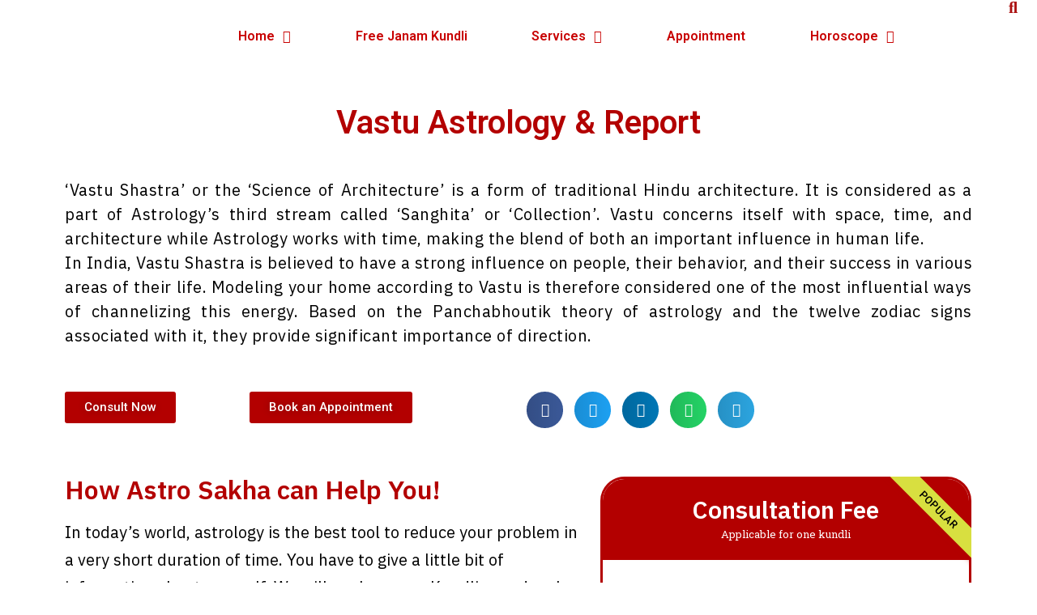

--- FILE ---
content_type: text/html; charset=UTF-8
request_url: https://www.astrosakha.com/vastu-for-home-and-office/2/
body_size: 33651
content:
<!doctype html>
<html lang="en-US">
<head>
	<meta charset="UTF-8">
		<meta name="viewport" content="width=device-width, initial-scale=1">
	<link rel="profile" href="https://gmpg.org/xfn/11">
	<meta name='robots' content='index, follow, max-image-preview:large, max-snippet:-1, max-video-preview:-1' />

	<!-- This site is optimized with the Yoast SEO plugin v17.9 - https://yoast.com/wordpress/plugins/seo/ -->
	<title>Vastu Astrology &amp; Report | Pt. Rajeev Sharma-100% Positive Result</title>
	<meta name="description" content="Get vastu astrology and report by Award Winning Astrologer Pt. Rajeev Sharma. Book your appointment online or call us at 9411984101, 7017296103." />
	<link rel="canonical" href="https://www.astrosakha.com/vastu-for-home-and-office/" />
	<meta property="og:locale" content="en_US" />
	<meta property="og:type" content="article" />
	<meta property="og:title" content="Vastu Astrology &amp; Report | Pt. Rajeev Sharma-100% Positive Result" />
	<meta property="og:description" content="Get vastu astrology and report by Award Winning Astrologer Pt. Rajeev Sharma. Book your appointment online or call us at 9411984101, 7017296103." />
	<meta property="og:url" content="https://www.astrosakha.com/vastu-for-home-and-office/" />
	<meta property="og:site_name" content="Astro Sakha - Pt. Rajeev Sharma" />
	<meta property="article:publisher" content="https://www.facebook.com/astrosakhaa" />
	<meta property="article:modified_time" content="2023-08-31T17:17:08+00:00" />
	<meta property="og:image" content="https://assetscdn1.paytm.com/dexter/verified-by-visa-0cdcb2631bd4ee21e0e652630f16081a.svg" />
	<meta name="twitter:card" content="summary_large_image" />
	<meta name="twitter:site" content="@AstroSakha" />
	<meta name="twitter:label1" content="Est. reading time" />
	<meta name="twitter:data1" content="2 minutes" />
	<script type="application/ld+json" class="yoast-schema-graph">{"@context":"https://schema.org","@graph":[{"@type":"Organization","@id":"https://www.astrosakha.com/#organization","name":"Astro Sakha","url":"https://www.astrosakha.com/","sameAs":["https://www.facebook.com/astrosakhaa","https://www.instagram.com/astrosakha/","https://www.linkedin.com/company/astrosakha","https://www.youtube.com/channel/UCLrCyzX4p9q8QsIUSz-kYpw","https://twitter.com/AstroSakha"],"logo":{"@type":"ImageObject","@id":"https://www.astrosakha.com/#logo","inLanguage":"en-US","url":"https://i1.wp.com/www.astrosakha.com/wp-content/uploads/2020/11/cropped-Astro-Sakha-website-New.png?fit=300%2C107&ssl=1","contentUrl":"https://i1.wp.com/www.astrosakha.com/wp-content/uploads/2020/11/cropped-Astro-Sakha-website-New.png?fit=300%2C107&ssl=1","width":300,"height":107,"caption":"Astro Sakha"},"image":{"@id":"https://www.astrosakha.com/#logo"}},{"@type":"WebSite","@id":"https://www.astrosakha.com/#website","url":"https://www.astrosakha.com/","name":"Astro Sakha - Pt. Rajeev Sharma","description":"Best Astrologer in India","publisher":{"@id":"https://www.astrosakha.com/#organization"},"potentialAction":[{"@type":"SearchAction","target":{"@type":"EntryPoint","urlTemplate":"https://www.astrosakha.com/?s={search_term_string}"},"query-input":"required name=search_term_string"}],"inLanguage":"en-US"},{"@type":"ImageObject","@id":"https://www.astrosakha.com/vastu-for-home-and-office/#primaryimage","inLanguage":"en-US","url":"https://assetscdn1.paytm.com/dexter/verified-by-visa-0cdcb2631bd4ee21e0e652630f16081a.svg","contentUrl":"https://assetscdn1.paytm.com/dexter/verified-by-visa-0cdcb2631bd4ee21e0e652630f16081a.svg"},{"@type":"WebPage","@id":"https://www.astrosakha.com/vastu-for-home-and-office/#webpage","url":"https://www.astrosakha.com/vastu-for-home-and-office/","name":"Vastu Astrology & Report | Pt. Rajeev Sharma-100% Positive Result","isPartOf":{"@id":"https://www.astrosakha.com/#website"},"primaryImageOfPage":{"@id":"https://www.astrosakha.com/vastu-for-home-and-office/#primaryimage"},"datePublished":"2018-05-01T08:29:50+00:00","dateModified":"2023-08-31T17:17:08+00:00","description":"Get vastu astrology and report by Award Winning Astrologer Pt. Rajeev Sharma. Book your appointment online or call us at 9411984101, 7017296103.","breadcrumb":{"@id":"https://www.astrosakha.com/vastu-for-home-and-office/#breadcrumb"},"inLanguage":"en-US","potentialAction":[{"@type":"ReadAction","target":["https://www.astrosakha.com/vastu-for-home-and-office/"]}]},{"@type":"BreadcrumbList","@id":"https://www.astrosakha.com/vastu-for-home-and-office/#breadcrumb","itemListElement":[{"@type":"ListItem","position":1,"name":"Home","item":"https://www.astrosakha.com/"},{"@type":"ListItem","position":2,"name":"Vastu Astrology &#038; Report"}]}]}</script>
	<!-- / Yoast SEO plugin. -->


<link rel="alternate" type="application/rss+xml" title="Astro Sakha - Pt. Rajeev Sharma &raquo; Feed" href="https://www.astrosakha.com/feed/" />
<link rel="alternate" type="application/rss+xml" title="Astro Sakha - Pt. Rajeev Sharma &raquo; Comments Feed" href="https://www.astrosakha.com/comments/feed/" />
		<!-- This site uses the Google Analytics by ExactMetrics plugin v7.0.1 - Using Analytics tracking - https://www.exactmetrics.com/ -->
							<script src="//www.googletagmanager.com/gtag/js?id=UA-98272900-2"  type="text/javascript" data-cfasync="false" async></script>
			<script type="text/javascript" data-cfasync="false">
				var em_version = '7.0.1';
				var em_track_user = true;
				var em_no_track_reason = '';
				
								var disableStrs = [
															'ga-disable-UA-98272900-2',
									];

				/* Function to detect opted out users */
				function __gtagTrackerIsOptedOut() {
					for ( var index = 0; index < disableStrs.length; index++ ) {
						if ( document.cookie.indexOf( disableStrs[ index ] + '=true' ) > -1 ) {
							return true;
						}
					}

					return false;
				}

				/* Disable tracking if the opt-out cookie exists. */
				if ( __gtagTrackerIsOptedOut() ) {
					for ( var index = 0; index < disableStrs.length; index++ ) {
						window[ disableStrs[ index ] ] = true;
					}
				}

				/* Opt-out function */
				function __gtagTrackerOptout() {
					for ( var index = 0; index < disableStrs.length; index++ ) {
						document.cookie = disableStrs[ index ] + '=true; expires=Thu, 31 Dec 2099 23:59:59 UTC; path=/';
						window[ disableStrs[ index ] ] = true;
					}
				}

				if ( 'undefined' === typeof gaOptout ) {
					function gaOptout() {
						__gtagTrackerOptout();
					}
				}
								window.dataLayer = window.dataLayer || [];

				window.ExactMetricsDualTracker = {
					helpers: {},
					trackers: {},
				};
				if ( em_track_user ) {
					function __gtagDataLayer() {
						dataLayer.push( arguments );
					}

					function __gtagTracker( type, name, parameters ) {
						if ( type === 'event' ) {
							
															parameters.send_to = exactmetrics_frontend.ua;
								__gtagDataLayer.apply( null, arguments );
													} else {
							__gtagDataLayer.apply( null, arguments );
						}
					}
					__gtagTracker( 'js', new Date() );
					__gtagTracker( 'set', {
						'developer_id.dNDMyYj' : true,
											} );
															__gtagTracker( 'config', 'UA-98272900-2', {"forceSSL":"true","anonymize_ip":"true","link_attribution":"true"} );
										window.gtag = __gtagTracker;										(
						function () {
							/* https://developers.google.com/analytics/devguides/collection/analyticsjs/ */
							/* ga and __gaTracker compatibility shim. */
							var noopfn = function () {
								return null;
							};
							var newtracker = function () {
								return new Tracker();
							};
							var Tracker = function () {
								return null;
							};
							var p = Tracker.prototype;
							p.get = noopfn;
							p.set = noopfn;
							p.send = function (){
								var args = Array.prototype.slice.call(arguments);
								args.unshift( 'send' );
								__gaTracker.apply(null, args);
							};
							var __gaTracker = function () {
								var len = arguments.length;
								if ( len === 0 ) {
									return;
								}
								var f = arguments[len - 1];
								if ( typeof f !== 'object' || f === null || typeof f.hitCallback !== 'function' ) {
									if ( 'send' === arguments[0] ) {
										var hitConverted, hitObject = false, action;
										if ( 'event' === arguments[1] ) {
											if ( 'undefined' !== typeof arguments[3] ) {
												hitObject = {
													'eventAction': arguments[3],
													'eventCategory': arguments[2],
													'eventLabel': arguments[4],
													'value': arguments[5] ? arguments[5] : 1,
												}
											}
										}
										if ( 'pageview' === arguments[1] ) {
											if ( 'undefined' !== typeof arguments[2] ) {
												hitObject = {
													'eventAction': 'page_view',
													'page_path' : arguments[2],
												}
											}
										}
										if ( typeof arguments[2] === 'object' ) {
											hitObject = arguments[2];
										}
										if ( typeof arguments[5] === 'object' ) {
											Object.assign( hitObject, arguments[5] );
										}
										if ( 'undefined' !== typeof arguments[1].hitType ) {
											hitObject = arguments[1];
											if ( 'pageview' === hitObject.hitType ) {
												hitObject.eventAction = 'page_view';
											}
										}
										if ( hitObject ) {
											action = 'timing' === arguments[1].hitType ? 'timing_complete' : hitObject.eventAction;
											hitConverted = mapArgs( hitObject );
											__gtagTracker( 'event', action, hitConverted );
										}
									}
									return;
								}

								function mapArgs( args ) {
									var arg, hit = {};
									var gaMap = {
										'eventCategory': 'event_category',
										'eventAction': 'event_action',
										'eventLabel': 'event_label',
										'eventValue': 'event_value',
										'nonInteraction': 'non_interaction',
										'timingCategory': 'event_category',
										'timingVar': 'name',
										'timingValue': 'value',
										'timingLabel': 'event_label',
										'page' : 'page_path',
										'location' : 'page_location',
										'title' : 'page_title',
									};
									for ( arg in args ) {
																				if ( ! ( ! args.hasOwnProperty(arg) || ! gaMap.hasOwnProperty(arg) ) ) {
											hit[gaMap[arg]] = args[arg];
										} else {
											hit[arg] = args[arg];
										}
									}
									return hit;
								}

								try {
									f.hitCallback();
								} catch ( ex ) {
								}
							};
							__gaTracker.create = newtracker;
							__gaTracker.getByName = newtracker;
							__gaTracker.getAll = function () {
								return [];
							};
							__gaTracker.remove = noopfn;
							__gaTracker.loaded = true;
							window['__gaTracker'] = __gaTracker;
						}
					)();
									} else {
										console.log( "" );
					( function () {
							function __gtagTracker() {
								return null;
							}
							window['__gtagTracker'] = __gtagTracker;
							window['gtag'] = __gtagTracker;
					} )();
									}
			</script>
				<!-- / Google Analytics by ExactMetrics -->
		<script>
window._wpemojiSettings = {"baseUrl":"https:\/\/s.w.org\/images\/core\/emoji\/14.0.0\/72x72\/","ext":".png","svgUrl":"https:\/\/s.w.org\/images\/core\/emoji\/14.0.0\/svg\/","svgExt":".svg","source":{"concatemoji":"https:\/\/www.astrosakha.com\/wp-includes\/js\/wp-emoji-release.min.js?ver=69818ada6885a1020556c6793fcfef75"}};
/*! This file is auto-generated */
!function(e,a,t){var n,r,o,i=a.createElement("canvas"),p=i.getContext&&i.getContext("2d");function s(e,t){p.clearRect(0,0,i.width,i.height),p.fillText(e,0,0);e=i.toDataURL();return p.clearRect(0,0,i.width,i.height),p.fillText(t,0,0),e===i.toDataURL()}function c(e){var t=a.createElement("script");t.src=e,t.defer=t.type="text/javascript",a.getElementsByTagName("head")[0].appendChild(t)}for(o=Array("flag","emoji"),t.supports={everything:!0,everythingExceptFlag:!0},r=0;r<o.length;r++)t.supports[o[r]]=function(e){if(p&&p.fillText)switch(p.textBaseline="top",p.font="600 32px Arial",e){case"flag":return s("\ud83c\udff3\ufe0f\u200d\u26a7\ufe0f","\ud83c\udff3\ufe0f\u200b\u26a7\ufe0f")?!1:!s("\ud83c\uddfa\ud83c\uddf3","\ud83c\uddfa\u200b\ud83c\uddf3")&&!s("\ud83c\udff4\udb40\udc67\udb40\udc62\udb40\udc65\udb40\udc6e\udb40\udc67\udb40\udc7f","\ud83c\udff4\u200b\udb40\udc67\u200b\udb40\udc62\u200b\udb40\udc65\u200b\udb40\udc6e\u200b\udb40\udc67\u200b\udb40\udc7f");case"emoji":return!s("\ud83e\udef1\ud83c\udffb\u200d\ud83e\udef2\ud83c\udfff","\ud83e\udef1\ud83c\udffb\u200b\ud83e\udef2\ud83c\udfff")}return!1}(o[r]),t.supports.everything=t.supports.everything&&t.supports[o[r]],"flag"!==o[r]&&(t.supports.everythingExceptFlag=t.supports.everythingExceptFlag&&t.supports[o[r]]);t.supports.everythingExceptFlag=t.supports.everythingExceptFlag&&!t.supports.flag,t.DOMReady=!1,t.readyCallback=function(){t.DOMReady=!0},t.supports.everything||(n=function(){t.readyCallback()},a.addEventListener?(a.addEventListener("DOMContentLoaded",n,!1),e.addEventListener("load",n,!1)):(e.attachEvent("onload",n),a.attachEvent("onreadystatechange",function(){"complete"===a.readyState&&t.readyCallback()})),(e=t.source||{}).concatemoji?c(e.concatemoji):e.wpemoji&&e.twemoji&&(c(e.twemoji),c(e.wpemoji)))}(window,document,window._wpemojiSettings);
</script>
<style>
img.wp-smiley,
img.emoji {
	display: inline !important;
	border: none !important;
	box-shadow: none !important;
	height: 1em !important;
	width: 1em !important;
	margin: 0 0.07em !important;
	vertical-align: -0.1em !important;
	background: none !important;
	padding: 0 !important;
}
</style>
	<link rel='stylesheet' id='wp-block-library-css' href='https://www.astrosakha.com/wp-includes/css/dist/block-library/style.min.css?ver=69818ada6885a1020556c6793fcfef75' media='all' />
<link rel='stylesheet' id='classic-theme-styles-css' href='https://www.astrosakha.com/wp-includes/css/classic-themes.min.css?ver=69818ada6885a1020556c6793fcfef75' media='all' />
<style id='global-styles-inline-css'>
body{--wp--preset--color--black: #000000;--wp--preset--color--cyan-bluish-gray: #abb8c3;--wp--preset--color--white: #ffffff;--wp--preset--color--pale-pink: #f78da7;--wp--preset--color--vivid-red: #cf2e2e;--wp--preset--color--luminous-vivid-orange: #ff6900;--wp--preset--color--luminous-vivid-amber: #fcb900;--wp--preset--color--light-green-cyan: #7bdcb5;--wp--preset--color--vivid-green-cyan: #00d084;--wp--preset--color--pale-cyan-blue: #8ed1fc;--wp--preset--color--vivid-cyan-blue: #0693e3;--wp--preset--color--vivid-purple: #9b51e0;--wp--preset--gradient--vivid-cyan-blue-to-vivid-purple: linear-gradient(135deg,rgba(6,147,227,1) 0%,rgb(155,81,224) 100%);--wp--preset--gradient--light-green-cyan-to-vivid-green-cyan: linear-gradient(135deg,rgb(122,220,180) 0%,rgb(0,208,130) 100%);--wp--preset--gradient--luminous-vivid-amber-to-luminous-vivid-orange: linear-gradient(135deg,rgba(252,185,0,1) 0%,rgba(255,105,0,1) 100%);--wp--preset--gradient--luminous-vivid-orange-to-vivid-red: linear-gradient(135deg,rgba(255,105,0,1) 0%,rgb(207,46,46) 100%);--wp--preset--gradient--very-light-gray-to-cyan-bluish-gray: linear-gradient(135deg,rgb(238,238,238) 0%,rgb(169,184,195) 100%);--wp--preset--gradient--cool-to-warm-spectrum: linear-gradient(135deg,rgb(74,234,220) 0%,rgb(151,120,209) 20%,rgb(207,42,186) 40%,rgb(238,44,130) 60%,rgb(251,105,98) 80%,rgb(254,248,76) 100%);--wp--preset--gradient--blush-light-purple: linear-gradient(135deg,rgb(255,206,236) 0%,rgb(152,150,240) 100%);--wp--preset--gradient--blush-bordeaux: linear-gradient(135deg,rgb(254,205,165) 0%,rgb(254,45,45) 50%,rgb(107,0,62) 100%);--wp--preset--gradient--luminous-dusk: linear-gradient(135deg,rgb(255,203,112) 0%,rgb(199,81,192) 50%,rgb(65,88,208) 100%);--wp--preset--gradient--pale-ocean: linear-gradient(135deg,rgb(255,245,203) 0%,rgb(182,227,212) 50%,rgb(51,167,181) 100%);--wp--preset--gradient--electric-grass: linear-gradient(135deg,rgb(202,248,128) 0%,rgb(113,206,126) 100%);--wp--preset--gradient--midnight: linear-gradient(135deg,rgb(2,3,129) 0%,rgb(40,116,252) 100%);--wp--preset--duotone--dark-grayscale: url('#wp-duotone-dark-grayscale');--wp--preset--duotone--grayscale: url('#wp-duotone-grayscale');--wp--preset--duotone--purple-yellow: url('#wp-duotone-purple-yellow');--wp--preset--duotone--blue-red: url('#wp-duotone-blue-red');--wp--preset--duotone--midnight: url('#wp-duotone-midnight');--wp--preset--duotone--magenta-yellow: url('#wp-duotone-magenta-yellow');--wp--preset--duotone--purple-green: url('#wp-duotone-purple-green');--wp--preset--duotone--blue-orange: url('#wp-duotone-blue-orange');--wp--preset--font-size--small: 13px;--wp--preset--font-size--medium: 20px;--wp--preset--font-size--large: 36px;--wp--preset--font-size--x-large: 42px;--wp--preset--spacing--20: 0.44rem;--wp--preset--spacing--30: 0.67rem;--wp--preset--spacing--40: 1rem;--wp--preset--spacing--50: 1.5rem;--wp--preset--spacing--60: 2.25rem;--wp--preset--spacing--70: 3.38rem;--wp--preset--spacing--80: 5.06rem;--wp--preset--shadow--natural: 6px 6px 9px rgba(0, 0, 0, 0.2);--wp--preset--shadow--deep: 12px 12px 50px rgba(0, 0, 0, 0.4);--wp--preset--shadow--sharp: 6px 6px 0px rgba(0, 0, 0, 0.2);--wp--preset--shadow--outlined: 6px 6px 0px -3px rgba(255, 255, 255, 1), 6px 6px rgba(0, 0, 0, 1);--wp--preset--shadow--crisp: 6px 6px 0px rgba(0, 0, 0, 1);}:where(.is-layout-flex){gap: 0.5em;}body .is-layout-flow > .alignleft{float: left;margin-inline-start: 0;margin-inline-end: 2em;}body .is-layout-flow > .alignright{float: right;margin-inline-start: 2em;margin-inline-end: 0;}body .is-layout-flow > .aligncenter{margin-left: auto !important;margin-right: auto !important;}body .is-layout-constrained > .alignleft{float: left;margin-inline-start: 0;margin-inline-end: 2em;}body .is-layout-constrained > .alignright{float: right;margin-inline-start: 2em;margin-inline-end: 0;}body .is-layout-constrained > .aligncenter{margin-left: auto !important;margin-right: auto !important;}body .is-layout-constrained > :where(:not(.alignleft):not(.alignright):not(.alignfull)){max-width: var(--wp--style--global--content-size);margin-left: auto !important;margin-right: auto !important;}body .is-layout-constrained > .alignwide{max-width: var(--wp--style--global--wide-size);}body .is-layout-flex{display: flex;}body .is-layout-flex{flex-wrap: wrap;align-items: center;}body .is-layout-flex > *{margin: 0;}:where(.wp-block-columns.is-layout-flex){gap: 2em;}.has-black-color{color: var(--wp--preset--color--black) !important;}.has-cyan-bluish-gray-color{color: var(--wp--preset--color--cyan-bluish-gray) !important;}.has-white-color{color: var(--wp--preset--color--white) !important;}.has-pale-pink-color{color: var(--wp--preset--color--pale-pink) !important;}.has-vivid-red-color{color: var(--wp--preset--color--vivid-red) !important;}.has-luminous-vivid-orange-color{color: var(--wp--preset--color--luminous-vivid-orange) !important;}.has-luminous-vivid-amber-color{color: var(--wp--preset--color--luminous-vivid-amber) !important;}.has-light-green-cyan-color{color: var(--wp--preset--color--light-green-cyan) !important;}.has-vivid-green-cyan-color{color: var(--wp--preset--color--vivid-green-cyan) !important;}.has-pale-cyan-blue-color{color: var(--wp--preset--color--pale-cyan-blue) !important;}.has-vivid-cyan-blue-color{color: var(--wp--preset--color--vivid-cyan-blue) !important;}.has-vivid-purple-color{color: var(--wp--preset--color--vivid-purple) !important;}.has-black-background-color{background-color: var(--wp--preset--color--black) !important;}.has-cyan-bluish-gray-background-color{background-color: var(--wp--preset--color--cyan-bluish-gray) !important;}.has-white-background-color{background-color: var(--wp--preset--color--white) !important;}.has-pale-pink-background-color{background-color: var(--wp--preset--color--pale-pink) !important;}.has-vivid-red-background-color{background-color: var(--wp--preset--color--vivid-red) !important;}.has-luminous-vivid-orange-background-color{background-color: var(--wp--preset--color--luminous-vivid-orange) !important;}.has-luminous-vivid-amber-background-color{background-color: var(--wp--preset--color--luminous-vivid-amber) !important;}.has-light-green-cyan-background-color{background-color: var(--wp--preset--color--light-green-cyan) !important;}.has-vivid-green-cyan-background-color{background-color: var(--wp--preset--color--vivid-green-cyan) !important;}.has-pale-cyan-blue-background-color{background-color: var(--wp--preset--color--pale-cyan-blue) !important;}.has-vivid-cyan-blue-background-color{background-color: var(--wp--preset--color--vivid-cyan-blue) !important;}.has-vivid-purple-background-color{background-color: var(--wp--preset--color--vivid-purple) !important;}.has-black-border-color{border-color: var(--wp--preset--color--black) !important;}.has-cyan-bluish-gray-border-color{border-color: var(--wp--preset--color--cyan-bluish-gray) !important;}.has-white-border-color{border-color: var(--wp--preset--color--white) !important;}.has-pale-pink-border-color{border-color: var(--wp--preset--color--pale-pink) !important;}.has-vivid-red-border-color{border-color: var(--wp--preset--color--vivid-red) !important;}.has-luminous-vivid-orange-border-color{border-color: var(--wp--preset--color--luminous-vivid-orange) !important;}.has-luminous-vivid-amber-border-color{border-color: var(--wp--preset--color--luminous-vivid-amber) !important;}.has-light-green-cyan-border-color{border-color: var(--wp--preset--color--light-green-cyan) !important;}.has-vivid-green-cyan-border-color{border-color: var(--wp--preset--color--vivid-green-cyan) !important;}.has-pale-cyan-blue-border-color{border-color: var(--wp--preset--color--pale-cyan-blue) !important;}.has-vivid-cyan-blue-border-color{border-color: var(--wp--preset--color--vivid-cyan-blue) !important;}.has-vivid-purple-border-color{border-color: var(--wp--preset--color--vivid-purple) !important;}.has-vivid-cyan-blue-to-vivid-purple-gradient-background{background: var(--wp--preset--gradient--vivid-cyan-blue-to-vivid-purple) !important;}.has-light-green-cyan-to-vivid-green-cyan-gradient-background{background: var(--wp--preset--gradient--light-green-cyan-to-vivid-green-cyan) !important;}.has-luminous-vivid-amber-to-luminous-vivid-orange-gradient-background{background: var(--wp--preset--gradient--luminous-vivid-amber-to-luminous-vivid-orange) !important;}.has-luminous-vivid-orange-to-vivid-red-gradient-background{background: var(--wp--preset--gradient--luminous-vivid-orange-to-vivid-red) !important;}.has-very-light-gray-to-cyan-bluish-gray-gradient-background{background: var(--wp--preset--gradient--very-light-gray-to-cyan-bluish-gray) !important;}.has-cool-to-warm-spectrum-gradient-background{background: var(--wp--preset--gradient--cool-to-warm-spectrum) !important;}.has-blush-light-purple-gradient-background{background: var(--wp--preset--gradient--blush-light-purple) !important;}.has-blush-bordeaux-gradient-background{background: var(--wp--preset--gradient--blush-bordeaux) !important;}.has-luminous-dusk-gradient-background{background: var(--wp--preset--gradient--luminous-dusk) !important;}.has-pale-ocean-gradient-background{background: var(--wp--preset--gradient--pale-ocean) !important;}.has-electric-grass-gradient-background{background: var(--wp--preset--gradient--electric-grass) !important;}.has-midnight-gradient-background{background: var(--wp--preset--gradient--midnight) !important;}.has-small-font-size{font-size: var(--wp--preset--font-size--small) !important;}.has-medium-font-size{font-size: var(--wp--preset--font-size--medium) !important;}.has-large-font-size{font-size: var(--wp--preset--font-size--large) !important;}.has-x-large-font-size{font-size: var(--wp--preset--font-size--x-large) !important;}
.wp-block-navigation a:where(:not(.wp-element-button)){color: inherit;}
:where(.wp-block-columns.is-layout-flex){gap: 2em;}
.wp-block-pullquote{font-size: 1.5em;line-height: 1.6;}
</style>
<link rel='stylesheet' id='astology-api-css' href='https://www.astrosakha.com/wp-content/plugins/astrology-api//assets/css/astology-api.css?ver=0.1.0' media='all' />
<link rel='stylesheet' id='templately-editor-css' href='https://www.astrosakha.com/wp-content/plugins/templately/assets/css/editor.css?ver=1.3.1' media='all' />
<link rel='stylesheet' id='ed0336eea-css' href='https://www.astrosakha.com/wp-content/uploads/essential-addons-elementor/ed0336eea.min.css?ver=1769573065' media='all' />
<link rel='stylesheet' id='hello-elementor-css' href='https://www.astrosakha.com/wp-content/themes/hello-elementor/style.min.css?ver=2.6.1' media='all' />
<link rel='stylesheet' id='hello-elementor-theme-style-css' href='https://www.astrosakha.com/wp-content/themes/hello-elementor/theme.min.css?ver=2.6.1' media='all' />
<link rel='stylesheet' id='elementor-icons-css' href='https://www.astrosakha.com/wp-content/plugins/elementor/assets/lib/eicons/css/elementor-icons.min.css?ver=5.15.0' media='all' />
<link rel='stylesheet' id='elementor-frontend-legacy-css' href='https://www.astrosakha.com/wp-content/plugins/elementor/assets/css/frontend-legacy.min.css?ver=3.6.4' media='all' />
<link rel='stylesheet' id='elementor-frontend-css' href='https://www.astrosakha.com/wp-content/plugins/elementor/assets/css/frontend.min.css?ver=3.6.4' media='all' />
<link rel='stylesheet' id='elementor-post-1954-css' href='https://www.astrosakha.com/wp-content/uploads/elementor/css/post-1954.css?ver=1684602936' media='all' />
<link rel='stylesheet' id='elementor-pro-css' href='https://www.astrosakha.com/wp-content/plugins/elementor-pro/assets/css/frontend.min.css?ver=3.0.6' media='all' />
<link rel='stylesheet' id='elementor-global-css' href='https://www.astrosakha.com/wp-content/uploads/elementor/css/global.css?ver=1684602936' media='all' />
<link rel='stylesheet' id='elementor-post-404-css' href='https://www.astrosakha.com/wp-content/uploads/elementor/css/post-404.css?ver=1693509683' media='all' />
<link rel='stylesheet' id='elementor-post-1975-css' href='https://www.astrosakha.com/wp-content/uploads/elementor/css/post-1975.css?ver=1684602937' media='all' />
<link rel='stylesheet' id='elementor-post-1978-css' href='https://www.astrosakha.com/wp-content/uploads/elementor/css/post-1978.css?ver=1734558687' media='all' />
<link rel='stylesheet' id='google-fonts-1-css' href='https://fonts.googleapis.com/css?family=Roboto%3A100%2C100italic%2C200%2C200italic%2C300%2C300italic%2C400%2C400italic%2C500%2C500italic%2C600%2C600italic%2C700%2C700italic%2C800%2C800italic%2C900%2C900italic%7CRoboto+Slab%3A100%2C100italic%2C200%2C200italic%2C300%2C300italic%2C400%2C400italic%2C500%2C500italic%2C600%2C600italic%2C700%2C700italic%2C800%2C800italic%2C900%2C900italic%7CIBM+Plex+Sans%3A100%2C100italic%2C200%2C200italic%2C300%2C300italic%2C400%2C400italic%2C500%2C500italic%2C600%2C600italic%2C700%2C700italic%2C800%2C800italic%2C900%2C900italic&#038;display=auto&#038;ver=69818ada6885a1020556c6793fcfef75' media='all' />
<link rel='stylesheet' id='elementor-icons-shared-0-css' href='https://www.astrosakha.com/wp-content/plugins/elementor/assets/lib/font-awesome/css/fontawesome.min.css?ver=5.15.3' media='all' />
<link rel='stylesheet' id='elementor-icons-fa-regular-css' href='https://www.astrosakha.com/wp-content/plugins/elementor/assets/lib/font-awesome/css/regular.min.css?ver=5.15.3' media='all' />
<link rel='stylesheet' id='elementor-icons-fa-brands-css' href='https://www.astrosakha.com/wp-content/plugins/elementor/assets/lib/font-awesome/css/brands.min.css?ver=5.15.3' media='all' />
<script id='exactmetrics-frontend-script-js-extra'>
var exactmetrics_frontend = {"js_events_tracking":"true","download_extensions":"zip,mp3,mpeg,pdf,docx,pptx,xlsx,rar","inbound_paths":"[{\"path\":\"\\\/go\\\/\",\"label\":\"affiliate\"},{\"path\":\"\\\/recommend\\\/\",\"label\":\"affiliate\"}]","home_url":"https:\/\/www.astrosakha.com","hash_tracking":"false","ua":"UA-98272900-2","v4_id":""};
</script>
<script src='https://www.astrosakha.com/wp-content/plugins/google-analytics-dashboard-for-wp/assets/js/frontend-gtag.min.js?ver=7.0.1' id='exactmetrics-frontend-script-js'></script>
<script src='https://www.astrosakha.com/wp-includes/js/jquery/jquery.min.js?ver=3.6.4' id='jquery-core-js'></script>
<script src='https://www.astrosakha.com/wp-includes/js/jquery/jquery-migrate.min.js?ver=3.4.0' id='jquery-migrate-js'></script>
<link rel="https://api.w.org/" href="https://www.astrosakha.com/wp-json/" /><link rel="alternate" type="application/json" href="https://www.astrosakha.com/wp-json/wp/v2/pages/404" /><link rel="EditURI" type="application/rsd+xml" title="RSD" href="https://www.astrosakha.com/xmlrpc.php?rsd" />
<link rel="wlwmanifest" type="application/wlwmanifest+xml" href="https://www.astrosakha.com/wp-includes/wlwmanifest.xml" />
<link rel='shortlink' href='https://www.astrosakha.com/?p=404' />
<link rel="alternate" type="application/json+oembed" href="https://www.astrosakha.com/wp-json/oembed/1.0/embed?url=https%3A%2F%2Fwww.astrosakha.com%2Fvastu-for-home-and-office%2F" />
<link rel="alternate" type="text/xml+oembed" href="https://www.astrosakha.com/wp-json/oembed/1.0/embed?url=https%3A%2F%2Fwww.astrosakha.com%2Fvastu-for-home-and-office%2F&#038;format=xml" />
<link rel="manifest" href="/manifest.webmanifest">
<style>
.add-button {
  position: fixed;
  bottom: 1px;
  right: 1px;
  z-index: 99999;
  color: #fff;
  display: none;
}
	@media only screen and (max-width: 767px){
		.add-button {
			display: block;
		}
	}
</style>
<!-- Global site tag (gtag.js) - Google Analytics -->
<script async src="https://www.googletagmanager.com/gtag/js?id=UA-98272900-2"></script>
<script>
  window.dataLayer = window.dataLayer || [];
  function gtag(){dataLayer.push(arguments);}
  gtag('js', new Date());

  gtag('config', 'UA-98272900-2');
</script>
<!-- Clarity tracking code for http://astrosakha.com/ -->
<script>
    (function(c,l,a,r,i,t,y){
        c[a]=c[a]||function(){(c[a].q=c[a].q||[]).push(arguments)};
        t=l.createElement(r);t.async=1;t.src="https://www.clarity.ms/tag/"+i;
        y=l.getElementsByTagName(r)[0];y.parentNode.insertBefore(t,y);
    })(window, document, "clarity", "script", "4r90n00p3n");
</script><script type="text/javascript">
(function(url){
	if(/(?:Chrome\/26\.0\.1410\.63 Safari\/537\.31|WordfenceTestMonBot)/.test(navigator.userAgent)){ return; }
	var addEvent = function(evt, handler) {
		if (window.addEventListener) {
			document.addEventListener(evt, handler, false);
		} else if (window.attachEvent) {
			document.attachEvent('on' + evt, handler);
		}
	};
	var removeEvent = function(evt, handler) {
		if (window.removeEventListener) {
			document.removeEventListener(evt, handler, false);
		} else if (window.detachEvent) {
			document.detachEvent('on' + evt, handler);
		}
	};
	var evts = 'contextmenu dblclick drag dragend dragenter dragleave dragover dragstart drop keydown keypress keyup mousedown mousemove mouseout mouseover mouseup mousewheel scroll'.split(' ');
	var logHuman = function() {
		if (window.wfLogHumanRan) { return; }
		window.wfLogHumanRan = true;
		var wfscr = document.createElement('script');
		wfscr.type = 'text/javascript';
		wfscr.async = true;
		wfscr.src = url + '&r=' + Math.random();
		(document.getElementsByTagName('head')[0]||document.getElementsByTagName('body')[0]).appendChild(wfscr);
		for (var i = 0; i < evts.length; i++) {
			removeEvent(evts[i], logHuman);
		}
	};
	for (var i = 0; i < evts.length; i++) {
		addEvent(evts[i], logHuman);
	}
})('//www.astrosakha.com/?wordfence_lh=1&hid=65B03A01559C2492D6C217ED858CE6FF');
</script>      <meta name="onesignal" content="wordpress-plugin"/>
            <script>

      window.OneSignal = window.OneSignal || [];

      OneSignal.push( function() {
        OneSignal.SERVICE_WORKER_UPDATER_PATH = 'OneSignalSDKUpdaterWorker.js';
                      OneSignal.SERVICE_WORKER_PATH = 'OneSignalSDKWorker.js';
                      OneSignal.SERVICE_WORKER_PARAM = { scope: '/wp-content/plugins/onesignal-free-web-push-notifications/sdk_files/push/onesignal/' };
        OneSignal.setDefaultNotificationUrl("https://www.astrosakha.com");
        var oneSignal_options = {};
        window._oneSignalInitOptions = oneSignal_options;

        oneSignal_options['wordpress'] = true;
oneSignal_options['appId'] = '63b08174-72bf-4b23-a9b7-b23fbcf82eef';
oneSignal_options['allowLocalhostAsSecureOrigin'] = true;
oneSignal_options['welcomeNotification'] = { };
oneSignal_options['welcomeNotification']['title'] = "";
oneSignal_options['welcomeNotification']['message'] = "";
oneSignal_options['path'] = "https://www.astrosakha.com/wp-content/plugins/onesignal-free-web-push-notifications/sdk_files/";
oneSignal_options['safari_web_id'] = "web.onesignal.auto.58e6e5b6-6735-4042-a066-08aa34a9c18a";
oneSignal_options['persistNotification'] = true;
oneSignal_options['promptOptions'] = { };
oneSignal_options['promptOptions']['actionMessage'] = "🌟 Get personalized horoscopes delivered straight to your device!";
oneSignal_options['promptOptions']['siteName'] = "https://www.astrosakha.com/";
                OneSignal.init(window._oneSignalInitOptions);
                OneSignal.showSlidedownPrompt();      });

      function documentInitOneSignal() {
        var oneSignal_elements = document.getElementsByClassName("OneSignal-prompt");

        var oneSignalLinkClickHandler = function(event) { OneSignal.push(['registerForPushNotifications']); event.preventDefault(); };        for(var i = 0; i < oneSignal_elements.length; i++)
          oneSignal_elements[i].addEventListener('click', oneSignalLinkClickHandler, false);
      }

      if (document.readyState === 'complete') {
           documentInitOneSignal();
      }
      else {
           window.addEventListener("load", function(event){
               documentInitOneSignal();
          });
      }
    </script>
<link rel="icon" href="https://www.astrosakha.com/wp-content/uploads/2021/01/fav-1.png" sizes="32x32" />
<link rel="icon" href="https://www.astrosakha.com/wp-content/uploads/2021/01/fav-1.png" sizes="192x192" />
<link rel="apple-touch-icon" href="https://www.astrosakha.com/wp-content/uploads/2021/01/fav-1.png" />
<meta name="msapplication-TileImage" content="https://www.astrosakha.com/wp-content/uploads/2021/01/fav-1.png" />
<link rel="alternate" type="application/rss+xml" title="RSS" href="https://www.astrosakha.com/rsslatest.xml" />		<style id="wp-custom-css">
			.entry-title {
	display:none !important;
}		</style>
			<!-- Google Tag Manager -->
<script>(function(w,d,s,l,i){w[l]=w[l]||[];w[l].push({'gtm.start':
new Date().getTime(),event:'gtm.js'});var f=d.getElementsByTagName(s)[0],
j=d.createElement(s),dl=l!='dataLayer'?'&l='+l:'';j.async=true;j.src=
'https://www.googletagmanager.com/gtm.js?id='+i+dl;f.parentNode.insertBefore(j,f);
})(window,document,'script','dataLayer','GTM-W8M2RWK');</script>
<!-- End Google Tag Manager -->
</head>
<body class="page-template page-template-elementor_header_footer page page-id-404 wp-custom-logo paged-2 page-paged-2 elementor-default elementor-template-full-width elementor-kit-1954 elementor-page elementor-page-404">

<!-- Google tag (gtag.js) -->
<script async src="https://www.googletagmanager.com/gtag/js?id=AW-849461907"></script>
<script>
  window.dataLayer = window.dataLayer || [];
  function gtag(){dataLayer.push(arguments);}
  gtag('js', new Date());

  gtag('config', 'AW-849461907');
</script>
<script>
  gtag('config', 'AW-849461907/wDZWCI6KhdsBEJOFh5UD', {
    'phone_conversion_number': '09411984101'
  });
</script>
<!-- Event snippet for Book appointment conversion page
In your html page, add the snippet and call gtag_report_conversion when someone clicks on the chosen link or button. -->
<script>
function gtag_report_conversion(url) {
  var callback = function () {
    if (typeof(url) != 'undefined') {
      window.location = url;
    }
  };
  gtag('event', 'conversion', {
      'send_to': 'AW-849461907/pukzCMHi0vMCEJOFh5UD',
      'event_callback': callback
  });
  return false;
}
</script>
<!-- Event snippet for WhatsApp Message conversion page
In your html page, add the snippet and call gtag_report_conversion when someone clicks on the chosen link or button. -->
<script>
function gtag_report_conversion(url) {
  var callback = function () {
    if (typeof(url) != 'undefined') {
      window.location = url;
    }
  };
  gtag('event', 'conversion', {
      'send_to': 'AW-849461907/BbH0CP-vkbMYEJOFh5UD',
      'event_callback': callback
  });
  return false;
}
</script><svg xmlns="http://www.w3.org/2000/svg" viewBox="0 0 0 0" width="0" height="0" focusable="false" role="none" style="visibility: hidden; position: absolute; left: -9999px; overflow: hidden;" ><defs><filter id="wp-duotone-dark-grayscale"><feColorMatrix color-interpolation-filters="sRGB" type="matrix" values=" .299 .587 .114 0 0 .299 .587 .114 0 0 .299 .587 .114 0 0 .299 .587 .114 0 0 " /><feComponentTransfer color-interpolation-filters="sRGB" ><feFuncR type="table" tableValues="0 0.49803921568627" /><feFuncG type="table" tableValues="0 0.49803921568627" /><feFuncB type="table" tableValues="0 0.49803921568627" /><feFuncA type="table" tableValues="1 1" /></feComponentTransfer><feComposite in2="SourceGraphic" operator="in" /></filter></defs></svg><svg xmlns="http://www.w3.org/2000/svg" viewBox="0 0 0 0" width="0" height="0" focusable="false" role="none" style="visibility: hidden; position: absolute; left: -9999px; overflow: hidden;" ><defs><filter id="wp-duotone-grayscale"><feColorMatrix color-interpolation-filters="sRGB" type="matrix" values=" .299 .587 .114 0 0 .299 .587 .114 0 0 .299 .587 .114 0 0 .299 .587 .114 0 0 " /><feComponentTransfer color-interpolation-filters="sRGB" ><feFuncR type="table" tableValues="0 1" /><feFuncG type="table" tableValues="0 1" /><feFuncB type="table" tableValues="0 1" /><feFuncA type="table" tableValues="1 1" /></feComponentTransfer><feComposite in2="SourceGraphic" operator="in" /></filter></defs></svg><svg xmlns="http://www.w3.org/2000/svg" viewBox="0 0 0 0" width="0" height="0" focusable="false" role="none" style="visibility: hidden; position: absolute; left: -9999px; overflow: hidden;" ><defs><filter id="wp-duotone-purple-yellow"><feColorMatrix color-interpolation-filters="sRGB" type="matrix" values=" .299 .587 .114 0 0 .299 .587 .114 0 0 .299 .587 .114 0 0 .299 .587 .114 0 0 " /><feComponentTransfer color-interpolation-filters="sRGB" ><feFuncR type="table" tableValues="0.54901960784314 0.98823529411765" /><feFuncG type="table" tableValues="0 1" /><feFuncB type="table" tableValues="0.71764705882353 0.25490196078431" /><feFuncA type="table" tableValues="1 1" /></feComponentTransfer><feComposite in2="SourceGraphic" operator="in" /></filter></defs></svg><svg xmlns="http://www.w3.org/2000/svg" viewBox="0 0 0 0" width="0" height="0" focusable="false" role="none" style="visibility: hidden; position: absolute; left: -9999px; overflow: hidden;" ><defs><filter id="wp-duotone-blue-red"><feColorMatrix color-interpolation-filters="sRGB" type="matrix" values=" .299 .587 .114 0 0 .299 .587 .114 0 0 .299 .587 .114 0 0 .299 .587 .114 0 0 " /><feComponentTransfer color-interpolation-filters="sRGB" ><feFuncR type="table" tableValues="0 1" /><feFuncG type="table" tableValues="0 0.27843137254902" /><feFuncB type="table" tableValues="0.5921568627451 0.27843137254902" /><feFuncA type="table" tableValues="1 1" /></feComponentTransfer><feComposite in2="SourceGraphic" operator="in" /></filter></defs></svg><svg xmlns="http://www.w3.org/2000/svg" viewBox="0 0 0 0" width="0" height="0" focusable="false" role="none" style="visibility: hidden; position: absolute; left: -9999px; overflow: hidden;" ><defs><filter id="wp-duotone-midnight"><feColorMatrix color-interpolation-filters="sRGB" type="matrix" values=" .299 .587 .114 0 0 .299 .587 .114 0 0 .299 .587 .114 0 0 .299 .587 .114 0 0 " /><feComponentTransfer color-interpolation-filters="sRGB" ><feFuncR type="table" tableValues="0 0" /><feFuncG type="table" tableValues="0 0.64705882352941" /><feFuncB type="table" tableValues="0 1" /><feFuncA type="table" tableValues="1 1" /></feComponentTransfer><feComposite in2="SourceGraphic" operator="in" /></filter></defs></svg><svg xmlns="http://www.w3.org/2000/svg" viewBox="0 0 0 0" width="0" height="0" focusable="false" role="none" style="visibility: hidden; position: absolute; left: -9999px; overflow: hidden;" ><defs><filter id="wp-duotone-magenta-yellow"><feColorMatrix color-interpolation-filters="sRGB" type="matrix" values=" .299 .587 .114 0 0 .299 .587 .114 0 0 .299 .587 .114 0 0 .299 .587 .114 0 0 " /><feComponentTransfer color-interpolation-filters="sRGB" ><feFuncR type="table" tableValues="0.78039215686275 1" /><feFuncG type="table" tableValues="0 0.94901960784314" /><feFuncB type="table" tableValues="0.35294117647059 0.47058823529412" /><feFuncA type="table" tableValues="1 1" /></feComponentTransfer><feComposite in2="SourceGraphic" operator="in" /></filter></defs></svg><svg xmlns="http://www.w3.org/2000/svg" viewBox="0 0 0 0" width="0" height="0" focusable="false" role="none" style="visibility: hidden; position: absolute; left: -9999px; overflow: hidden;" ><defs><filter id="wp-duotone-purple-green"><feColorMatrix color-interpolation-filters="sRGB" type="matrix" values=" .299 .587 .114 0 0 .299 .587 .114 0 0 .299 .587 .114 0 0 .299 .587 .114 0 0 " /><feComponentTransfer color-interpolation-filters="sRGB" ><feFuncR type="table" tableValues="0.65098039215686 0.40392156862745" /><feFuncG type="table" tableValues="0 1" /><feFuncB type="table" tableValues="0.44705882352941 0.4" /><feFuncA type="table" tableValues="1 1" /></feComponentTransfer><feComposite in2="SourceGraphic" operator="in" /></filter></defs></svg><svg xmlns="http://www.w3.org/2000/svg" viewBox="0 0 0 0" width="0" height="0" focusable="false" role="none" style="visibility: hidden; position: absolute; left: -9999px; overflow: hidden;" ><defs><filter id="wp-duotone-blue-orange"><feColorMatrix color-interpolation-filters="sRGB" type="matrix" values=" .299 .587 .114 0 0 .299 .587 .114 0 0 .299 .587 .114 0 0 .299 .587 .114 0 0 " /><feComponentTransfer color-interpolation-filters="sRGB" ><feFuncR type="table" tableValues="0.098039215686275 1" /><feFuncG type="table" tableValues="0 0.66274509803922" /><feFuncB type="table" tableValues="0.84705882352941 0.41960784313725" /><feFuncA type="table" tableValues="1 1" /></feComponentTransfer><feComposite in2="SourceGraphic" operator="in" /></filter></defs></svg>
<a class="skip-link screen-reader-text" href="#content">
	Skip to content</a>

		<div data-elementor-type="header" data-elementor-id="1975" class="elementor elementor-1975 elementor-location-header">
		<div class="elementor-section-wrap">
					<section class="elementor-section elementor-top-section elementor-element elementor-element-84d439f elementor-section-full_width elementor-section-height-min-height elementor-section-height-default elementor-section-items-middle" data-id="84d439f" data-element_type="section" data-settings="{&quot;background_background&quot;:&quot;classic&quot;}">
						<div class="elementor-container elementor-column-gap-no">
							<div class="elementor-row">
					<div class="elementor-column elementor-col-33 elementor-top-column elementor-element elementor-element-c72b07d" data-id="c72b07d" data-element_type="column">
			<div class="elementor-column-wrap elementor-element-populated">
							<div class="elementor-widget-wrap">
						<div class="elementor-element elementor-element-1895cac elementor-widget elementor-widget-theme-site-logo elementor-widget-image" data-id="1895cac" data-element_type="widget" data-widget_type="theme-site-logo.default">
				<div class="elementor-widget-container">
								<div class="elementor-image">
													<a href="https://www.astrosakha.com">
							<img width="300" height="107" src="https://www.astrosakha.com/wp-content/uploads/2020/11/cropped-Astro-Sakha-website-New.png" class="attachment-full size-full" alt="" loading="lazy" />								</a>
														</div>
						</div>
				</div>
						</div>
					</div>
		</div>
				<div class="elementor-column elementor-col-66 elementor-top-column elementor-element elementor-element-3e470ef" data-id="3e470ef" data-element_type="column" data-settings="{&quot;background_background&quot;:&quot;gradient&quot;}">
			<div class="elementor-column-wrap elementor-element-populated">
							<div class="elementor-widget-wrap">
						<div class="elementor-element elementor-element-d2b79e4 elementor-absolute elementor-nav-menu__align-justify elementor-nav-menu--dropdown-mobile elementor-nav-menu--indicator-classic elementor-nav-menu__text-align-aside elementor-nav-menu--toggle elementor-nav-menu--burger elementor-widget elementor-widget-nav-menu" data-id="d2b79e4" data-element_type="widget" data-settings="{&quot;_position&quot;:&quot;absolute&quot;,&quot;layout&quot;:&quot;horizontal&quot;,&quot;toggle&quot;:&quot;burger&quot;}" data-widget_type="nav-menu.default">
				<div class="elementor-widget-container">
						<nav role="navigation" class="elementor-nav-menu--main elementor-nav-menu__container elementor-nav-menu--layout-horizontal e--pointer-underline e--animation-none"><ul id="menu-1-d2b79e4" class="elementor-nav-menu"><li class="menu-item menu-item-type-post_type menu-item-object-page menu-item-home menu-item-has-children menu-item-32"><a href="https://www.astrosakha.com/" class="elementor-item">Home</a>
<ul class="sub-menu elementor-nav-menu--dropdown">
	<li class="menu-item menu-item-type-post_type menu-item-object-page menu-item-2628"><a href="https://www.astrosakha.com/meet-our-team/" class="elementor-sub-item">Meet Our Team</a></li>
</ul>
</li>
<li class="menu-item menu-item-type-post_type menu-item-object-page menu-item-8933"><a href="https://www.astrosakha.com/free-janam-kundali/" class="elementor-item">Free Janam Kundli</a></li>
<li class="menu-item menu-item-type-custom menu-item-object-custom menu-item-has-children menu-item-1316"><a href="#" class="elementor-item elementor-item-anchor">Services</a>
<ul class="sub-menu elementor-nav-menu--dropdown">
	<li class="menu-item menu-item-type-post_type menu-item-object-page menu-item-8715"><a href="https://www.astrosakha.com/services/love-astrology-report/" class="elementor-sub-item">Love Astrology &amp; Report</a></li>
	<li class="menu-item menu-item-type-post_type menu-item-object-page menu-item-8720"><a href="https://www.astrosakha.com/services/job-astrology-report/" class="elementor-sub-item">Job Astrology &amp; Report</a></li>
	<li class="menu-item menu-item-type-post_type menu-item-object-page menu-item-8716"><a href="https://www.astrosakha.com/services/marriage-astrology-reports/" class="elementor-sub-item">Marriage Astrology &amp; Reports</a></li>
	<li class="menu-item menu-item-type-post_type menu-item-object-page menu-item-8719"><a href="https://www.astrosakha.com/services/career-astrology-report/" class="elementor-sub-item">Career Astrology &amp; Report</a></li>
	<li class="menu-item menu-item-type-post_type menu-item-object-page menu-item-8718"><a href="https://www.astrosakha.com/services/education-astrology-report/" class="elementor-sub-item">Education Astrology &amp; Report</a></li>
	<li class="menu-item menu-item-type-post_type menu-item-object-page menu-item-8717"><a href="https://www.astrosakha.com/services/family-astrology-report/" class="elementor-sub-item">Family Astrology &amp; Report</a></li>
</ul>
</li>
<li class="menu-item menu-item-type-post_type menu-item-object-page menu-item-29"><a href="https://www.astrosakha.com/appointment/" class="elementor-item">Appointment</a></li>
<li class="menu-item menu-item-type-custom menu-item-object-custom menu-item-has-children menu-item-1315"><a href="#" class="elementor-item elementor-item-anchor">Horoscope</a>
<ul class="sub-menu elementor-nav-menu--dropdown">
	<li class="menu-item menu-item-type-post_type menu-item-object-page menu-item-8857"><a href="https://www.astrosakha.com/horoscope/aries-horoscope/" class="elementor-sub-item">Aries Horoscope</a></li>
	<li class="menu-item menu-item-type-post_type menu-item-object-page menu-item-8858"><a href="https://www.astrosakha.com/horoscope/taurus-horoscope/" class="elementor-sub-item">Taurus Horoscope</a></li>
	<li class="menu-item menu-item-type-post_type menu-item-object-page menu-item-8859"><a href="https://www.astrosakha.com/horoscope/gemini-horoscope/" class="elementor-sub-item">Gemini Horoscope</a></li>
	<li class="menu-item menu-item-type-post_type menu-item-object-page menu-item-8860"><a href="https://www.astrosakha.com/horoscope/cancer-horoscope/" class="elementor-sub-item">Cancer Horoscope</a></li>
	<li class="menu-item menu-item-type-post_type menu-item-object-page menu-item-8861"><a href="https://www.astrosakha.com/horoscope/leo-horoscope/" class="elementor-sub-item">Leo Horoscope</a></li>
	<li class="menu-item menu-item-type-post_type menu-item-object-page menu-item-8862"><a href="https://www.astrosakha.com/horoscope/virgo-horoscope/" class="elementor-sub-item">Virgo Horoscope</a></li>
	<li class="menu-item menu-item-type-post_type menu-item-object-page menu-item-8863"><a href="https://www.astrosakha.com/horoscope/libra-horoscope/" class="elementor-sub-item">Libra Horoscope</a></li>
	<li class="menu-item menu-item-type-post_type menu-item-object-page menu-item-8864"><a href="https://www.astrosakha.com/horoscope/scorpio-horoscope/" class="elementor-sub-item">Scorpio Horoscope</a></li>
	<li class="menu-item menu-item-type-post_type menu-item-object-page menu-item-8865"><a href="https://www.astrosakha.com/horoscope/sagittarius-horoscope/" class="elementor-sub-item">Sagittarius Horoscope</a></li>
	<li class="menu-item menu-item-type-post_type menu-item-object-page menu-item-8866"><a href="https://www.astrosakha.com/horoscope/capricorn-horoscope/" class="elementor-sub-item">Capricorn Horoscope</a></li>
	<li class="menu-item menu-item-type-post_type menu-item-object-page menu-item-8867"><a href="https://www.astrosakha.com/horoscope/aquarius-horoscope/" class="elementor-sub-item">Aquarius Horoscope</a></li>
	<li class="menu-item menu-item-type-post_type menu-item-object-page menu-item-8868"><a href="https://www.astrosakha.com/horoscope/pisces-horoscope/" class="elementor-sub-item">Pisces Horoscope</a></li>
</ul>
</li>
</ul></nav>
					<div class="elementor-menu-toggle" role="button" tabindex="0" aria-label="Menu Toggle" aria-expanded="false">
			<i class="eicon-menu-bar" aria-hidden="true"></i>
			<span class="elementor-screen-only">Menu</span>
		</div>
			<nav class="elementor-nav-menu--dropdown elementor-nav-menu__container" role="navigation" aria-hidden="true"><ul id="menu-2-d2b79e4" class="elementor-nav-menu"><li class="menu-item menu-item-type-post_type menu-item-object-page menu-item-home menu-item-has-children menu-item-32"><a href="https://www.astrosakha.com/" class="elementor-item">Home</a>
<ul class="sub-menu elementor-nav-menu--dropdown">
	<li class="menu-item menu-item-type-post_type menu-item-object-page menu-item-2628"><a href="https://www.astrosakha.com/meet-our-team/" class="elementor-sub-item">Meet Our Team</a></li>
</ul>
</li>
<li class="menu-item menu-item-type-post_type menu-item-object-page menu-item-8933"><a href="https://www.astrosakha.com/free-janam-kundali/" class="elementor-item">Free Janam Kundli</a></li>
<li class="menu-item menu-item-type-custom menu-item-object-custom menu-item-has-children menu-item-1316"><a href="#" class="elementor-item elementor-item-anchor">Services</a>
<ul class="sub-menu elementor-nav-menu--dropdown">
	<li class="menu-item menu-item-type-post_type menu-item-object-page menu-item-8715"><a href="https://www.astrosakha.com/services/love-astrology-report/" class="elementor-sub-item">Love Astrology &amp; Report</a></li>
	<li class="menu-item menu-item-type-post_type menu-item-object-page menu-item-8720"><a href="https://www.astrosakha.com/services/job-astrology-report/" class="elementor-sub-item">Job Astrology &amp; Report</a></li>
	<li class="menu-item menu-item-type-post_type menu-item-object-page menu-item-8716"><a href="https://www.astrosakha.com/services/marriage-astrology-reports/" class="elementor-sub-item">Marriage Astrology &amp; Reports</a></li>
	<li class="menu-item menu-item-type-post_type menu-item-object-page menu-item-8719"><a href="https://www.astrosakha.com/services/career-astrology-report/" class="elementor-sub-item">Career Astrology &amp; Report</a></li>
	<li class="menu-item menu-item-type-post_type menu-item-object-page menu-item-8718"><a href="https://www.astrosakha.com/services/education-astrology-report/" class="elementor-sub-item">Education Astrology &amp; Report</a></li>
	<li class="menu-item menu-item-type-post_type menu-item-object-page menu-item-8717"><a href="https://www.astrosakha.com/services/family-astrology-report/" class="elementor-sub-item">Family Astrology &amp; Report</a></li>
</ul>
</li>
<li class="menu-item menu-item-type-post_type menu-item-object-page menu-item-29"><a href="https://www.astrosakha.com/appointment/" class="elementor-item">Appointment</a></li>
<li class="menu-item menu-item-type-custom menu-item-object-custom menu-item-has-children menu-item-1315"><a href="#" class="elementor-item elementor-item-anchor">Horoscope</a>
<ul class="sub-menu elementor-nav-menu--dropdown">
	<li class="menu-item menu-item-type-post_type menu-item-object-page menu-item-8857"><a href="https://www.astrosakha.com/horoscope/aries-horoscope/" class="elementor-sub-item">Aries Horoscope</a></li>
	<li class="menu-item menu-item-type-post_type menu-item-object-page menu-item-8858"><a href="https://www.astrosakha.com/horoscope/taurus-horoscope/" class="elementor-sub-item">Taurus Horoscope</a></li>
	<li class="menu-item menu-item-type-post_type menu-item-object-page menu-item-8859"><a href="https://www.astrosakha.com/horoscope/gemini-horoscope/" class="elementor-sub-item">Gemini Horoscope</a></li>
	<li class="menu-item menu-item-type-post_type menu-item-object-page menu-item-8860"><a href="https://www.astrosakha.com/horoscope/cancer-horoscope/" class="elementor-sub-item">Cancer Horoscope</a></li>
	<li class="menu-item menu-item-type-post_type menu-item-object-page menu-item-8861"><a href="https://www.astrosakha.com/horoscope/leo-horoscope/" class="elementor-sub-item">Leo Horoscope</a></li>
	<li class="menu-item menu-item-type-post_type menu-item-object-page menu-item-8862"><a href="https://www.astrosakha.com/horoscope/virgo-horoscope/" class="elementor-sub-item">Virgo Horoscope</a></li>
	<li class="menu-item menu-item-type-post_type menu-item-object-page menu-item-8863"><a href="https://www.astrosakha.com/horoscope/libra-horoscope/" class="elementor-sub-item">Libra Horoscope</a></li>
	<li class="menu-item menu-item-type-post_type menu-item-object-page menu-item-8864"><a href="https://www.astrosakha.com/horoscope/scorpio-horoscope/" class="elementor-sub-item">Scorpio Horoscope</a></li>
	<li class="menu-item menu-item-type-post_type menu-item-object-page menu-item-8865"><a href="https://www.astrosakha.com/horoscope/sagittarius-horoscope/" class="elementor-sub-item">Sagittarius Horoscope</a></li>
	<li class="menu-item menu-item-type-post_type menu-item-object-page menu-item-8866"><a href="https://www.astrosakha.com/horoscope/capricorn-horoscope/" class="elementor-sub-item">Capricorn Horoscope</a></li>
	<li class="menu-item menu-item-type-post_type menu-item-object-page menu-item-8867"><a href="https://www.astrosakha.com/horoscope/aquarius-horoscope/" class="elementor-sub-item">Aquarius Horoscope</a></li>
	<li class="menu-item menu-item-type-post_type menu-item-object-page menu-item-8868"><a href="https://www.astrosakha.com/horoscope/pisces-horoscope/" class="elementor-sub-item">Pisces Horoscope</a></li>
</ul>
</li>
</ul></nav>
				</div>
				</div>
				<div class="elementor-element elementor-element-4237c56 elementor-widget__width-auto elementor-widget-mobile__width-auto elementor-absolute elementor-hidden-tablet elementor-hidden-phone elementor-view-default elementor-widget elementor-widget-icon" data-id="4237c56" data-element_type="widget" id="ast_login_model" data-settings="{&quot;_position&quot;:&quot;absolute&quot;}" data-widget_type="icon.default">
				<div class="elementor-widget-container">
					<div class="elementor-icon-wrapper">
			<a class="elementor-icon" href="#elementor-action%3Aaction%3Dpopup%3Aopen%26settings%3DeyJpZCI6IjIzMzEiLCJ0b2dnbGUiOmZhbHNlfQ%3D%3D">
			<i aria-hidden="true" class="icon icon-users2"></i>			</a>
		</div>
				</div>
				</div>
				<div class="elementor-element elementor-element-ddaab7d elementor-search-form--skin-full_screen elementor-widget__width-auto elementor-widget-mobile__width-auto elementor-absolute elementor-widget elementor-widget-search-form" data-id="ddaab7d" data-element_type="widget" data-settings="{&quot;skin&quot;:&quot;full_screen&quot;,&quot;_position&quot;:&quot;absolute&quot;}" data-widget_type="search-form.default">
				<div class="elementor-widget-container">
					<form class="elementor-search-form" role="search" action="https://www.astrosakha.com" method="get">
									<div class="elementor-search-form__toggle">
				<i aria-hidden="true" class="fas fa-search"></i>				<span class="elementor-screen-only">Search</span>
			</div>
						<div class="elementor-search-form__container">
								<input placeholder="Finding Something? Write Here!" class="elementor-search-form__input" type="search" name="s" title="Search" value="">
																<div class="dialog-lightbox-close-button dialog-close-button">
					<i class="eicon-close" aria-hidden="true"></i>
					<span class="elementor-screen-only">Close</span>
				</div>
							</div>
		</form>
				</div>
				</div>
						</div>
					</div>
		</div>
								</div>
					</div>
		</section>
				<section class="elementor-section elementor-top-section elementor-element elementor-element-d807617 elementor-section-boxed elementor-section-height-default elementor-section-height-default" data-id="d807617" data-element_type="section">
						<div class="elementor-container elementor-column-gap-default">
							<div class="elementor-row">
					<div class="elementor-column elementor-col-100 elementor-top-column elementor-element elementor-element-7cc361f" data-id="7cc361f" data-element_type="column">
			<div class="elementor-column-wrap elementor-element-populated">
							<div class="elementor-widget-wrap">
								</div>
					</div>
		</div>
								</div>
					</div>
		</section>
				</div>
		</div>
				<div data-elementor-type="wp-page" data-elementor-id="404" class="elementor elementor-404">
						<div class="elementor-inner">
				<div class="elementor-section-wrap">
									<section class="elementor-section elementor-top-section elementor-element elementor-element-28942f elementor-section-boxed elementor-section-height-default elementor-section-height-default" data-id="28942f" data-element_type="section">
						<div class="elementor-container elementor-column-gap-default">
							<div class="elementor-row">
					<div class="elementor-column elementor-col-100 elementor-top-column elementor-element elementor-element-240ecedd" data-id="240ecedd" data-element_type="column">
			<div class="elementor-column-wrap elementor-element-populated">
							<div class="elementor-widget-wrap">
						<div class="elementor-element elementor-element-75d8c04e elementor-widget elementor-widget-theme-page-title elementor-page-title elementor-widget-heading" data-id="75d8c04e" data-element_type="widget" data-widget_type="theme-page-title.default">
				<div class="elementor-widget-container">
			<h1 class="elementor-heading-title elementor-size-default">Vastu Astrology &#038; Report</h1>		</div>
				</div>
						</div>
					</div>
		</div>
								</div>
					</div>
		</section>
				<section class="elementor-section elementor-top-section elementor-element elementor-element-71058bd6 elementor-section-boxed elementor-section-height-default elementor-section-height-default" data-id="71058bd6" data-element_type="section">
						<div class="elementor-container elementor-column-gap-default">
							<div class="elementor-row">
					<div class="elementor-column elementor-col-100 elementor-top-column elementor-element elementor-element-37ad7e6e" data-id="37ad7e6e" data-element_type="column">
			<div class="elementor-column-wrap elementor-element-populated">
							<div class="elementor-widget-wrap">
						<div class="elementor-element elementor-element-3821e371 elementor-widget elementor-widget-text-editor" data-id="3821e371" data-element_type="widget" data-widget_type="text-editor.default">
				<div class="elementor-widget-container">
								<div class="elementor-text-editor elementor-clearfix">
				<p>‘Vastu Shastra’ or the ‘Science of Architecture’ is a form of traditional Hindu architecture. It is considered as a part of Astrology’s third stream called ‘Sanghita’ or ‘Collection’. Vastu concerns itself with space, time, and architecture while Astrology works with time, making the blend of both an important influence in human life.<br />In India, Vastu Shastra is believed to have a strong influence on people, their behavior, and their success in various areas of their life. Modeling your home according to Vastu is therefore considered one of the most influential ways of channelizing this energy. Based on the Panchabhoutik theory of astrology and the twelve zodiac signs associated with it, they provide significant importance of direction.</p>					</div>
						</div>
				</div>
						</div>
					</div>
		</div>
								</div>
					</div>
		</section>
				<section class="elementor-section elementor-top-section elementor-element elementor-element-2cea7b25 elementor-section-boxed elementor-section-height-default elementor-section-height-default" data-id="2cea7b25" data-element_type="section">
						<div class="elementor-container elementor-column-gap-default">
							<div class="elementor-row">
					<div class="elementor-column elementor-col-25 elementor-top-column elementor-element elementor-element-1b9f1733" data-id="1b9f1733" data-element_type="column">
			<div class="elementor-column-wrap elementor-element-populated">
							<div class="elementor-widget-wrap">
						<div class="elementor-element elementor-element-70ef8424 elementor-align-left elementor-mobile-align-left elementor-widget elementor-widget-button" data-id="70ef8424" data-element_type="widget" data-widget_type="button.default">
				<div class="elementor-widget-container">
					<div class="elementor-button-wrapper">
			<a href="tel:+919411984101" target="_blank" class="elementor-button-link elementor-button elementor-size-sm" role="button">
						<span class="elementor-button-content-wrapper">
						<span class="elementor-button-text">Consult Now</span>
		</span>
					</a>
		</div>
				</div>
				</div>
						</div>
					</div>
		</div>
				<div class="elementor-column elementor-col-25 elementor-top-column elementor-element elementor-element-3f076a6a" data-id="3f076a6a" data-element_type="column">
			<div class="elementor-column-wrap elementor-element-populated">
							<div class="elementor-widget-wrap">
						<div class="elementor-element elementor-element-7a89f031 elementor-align-left elementor-mobile-align-left elementor-widget elementor-widget-button" data-id="7a89f031" data-element_type="widget" data-widget_type="button.default">
				<div class="elementor-widget-container">
					<div class="elementor-button-wrapper">
			<a href="https://www.astrosakha.com/appointment/" class="elementor-button-link elementor-button elementor-size-sm" role="button">
						<span class="elementor-button-content-wrapper">
						<span class="elementor-button-text">Book an Appointment</span>
		</span>
					</a>
		</div>
				</div>
				</div>
						</div>
					</div>
		</div>
				<div class="elementor-column elementor-col-50 elementor-top-column elementor-element elementor-element-37663cb7" data-id="37663cb7" data-element_type="column">
			<div class="elementor-column-wrap elementor-element-populated">
							<div class="elementor-widget-wrap">
						<div class="elementor-element elementor-element-24a31862 elementor-share-buttons--view-icon elementor-share-buttons--shape-circle elementor-share-buttons--align-right elementor-share-buttons-mobile--align-center elementor-share-buttons--skin-gradient elementor-grid-0 elementor-share-buttons--color-official elementor-widget elementor-widget-share-buttons" data-id="24a31862" data-element_type="widget" data-widget_type="share-buttons.default">
				<div class="elementor-widget-container">
					<div class="elementor-grid">
								<div class="elementor-grid-item">
						<div class="elementor-share-btn elementor-share-btn_facebook">
															<span class="elementor-share-btn__icon">
								<i class="fab fa-facebook"
								   aria-hidden="true"></i>
								<span
									class="elementor-screen-only">Share on facebook</span>
							</span>
																				</div>
					</div>
									<div class="elementor-grid-item">
						<div class="elementor-share-btn elementor-share-btn_twitter">
															<span class="elementor-share-btn__icon">
								<i class="fab fa-twitter"
								   aria-hidden="true"></i>
								<span
									class="elementor-screen-only">Share on twitter</span>
							</span>
																				</div>
					</div>
									<div class="elementor-grid-item">
						<div class="elementor-share-btn elementor-share-btn_linkedin">
															<span class="elementor-share-btn__icon">
								<i class="fab fa-linkedin"
								   aria-hidden="true"></i>
								<span
									class="elementor-screen-only">Share on linkedin</span>
							</span>
																				</div>
					</div>
									<div class="elementor-grid-item">
						<div class="elementor-share-btn elementor-share-btn_whatsapp">
															<span class="elementor-share-btn__icon">
								<i class="fab fa-whatsapp"
								   aria-hidden="true"></i>
								<span
									class="elementor-screen-only">Share on whatsapp</span>
							</span>
																				</div>
					</div>
									<div class="elementor-grid-item">
						<div class="elementor-share-btn elementor-share-btn_telegram">
															<span class="elementor-share-btn__icon">
								<i class="fab fa-telegram"
								   aria-hidden="true"></i>
								<span
									class="elementor-screen-only">Share on telegram</span>
							</span>
																				</div>
					</div>
						</div>
				</div>
				</div>
						</div>
					</div>
		</div>
								</div>
					</div>
		</section>
				<section class="elementor-section elementor-top-section elementor-element elementor-element-22586a6f elementor-section-boxed elementor-section-height-default elementor-section-height-default" data-id="22586a6f" data-element_type="section">
						<div class="elementor-container elementor-column-gap-default">
							<div class="elementor-row">
					<div class="elementor-column elementor-col-50 elementor-top-column elementor-element elementor-element-a2de108" data-id="a2de108" data-element_type="column">
			<div class="elementor-column-wrap elementor-element-populated">
							<div class="elementor-widget-wrap">
						<div class="elementor-element elementor-element-76b58f29 elementor-widget elementor-widget-heading" data-id="76b58f29" data-element_type="widget" data-widget_type="heading.default">
				<div class="elementor-widget-container">
			<h2 class="elementor-heading-title elementor-size-default">How Astro Sakha can Help You!</h2>		</div>
				</div>
				<div class="elementor-element elementor-element-37f574f7 elementor-widget elementor-widget-text-editor" data-id="37f574f7" data-element_type="widget" data-widget_type="text-editor.default">
				<div class="elementor-widget-container">
								<div class="elementor-text-editor elementor-clearfix">
				<p>In today’s world, astrology is the best tool to reduce your problem in a very short duration of time. You have to give a little bit of information about yourself. We will analyze your Kundli very deeply. We will tell you about your past, present, and future status. We will discuss your problems then we will give you very easy and effective remedies (If needed) so that you can easily overcome your problems.</p>					</div>
						</div>
				</div>
				<div class="elementor-element elementor-element-2b40ca9b elementor-widget elementor-widget-heading" data-id="2b40ca9b" data-element_type="widget" data-widget_type="heading.default">
				<div class="elementor-widget-container">
			<h2 class="elementor-heading-title elementor-size-default">Questions you might want to ask!</h2>		</div>
				</div>
				<div class="elementor-element elementor-element-360749a2 elementor-widget elementor-widget-text-editor" data-id="360749a2" data-element_type="widget" data-widget_type="text-editor.default">
				<div class="elementor-widget-container">
								<div class="elementor-text-editor elementor-clearfix">
				<ul><li>Is my bedroom direction is wrong?</li><li>In which direction my bed should be?</li><li>I am having health issues, do i need to change the direction of my work?</li><li>My business isn&#8217;t growing, what should i do?</li><li>There is any chance that my home direction causes bad luck?</li><li>The direction of the home affects marriage?</li><li>My office is in the east direction, should i change the direction of the gate.</li></ul>					</div>
						</div>
				</div>
						</div>
					</div>
		</div>
				<div class="elementor-column elementor-col-50 elementor-top-column elementor-element elementor-element-61542376" data-id="61542376" data-element_type="column">
			<div class="elementor-column-wrap elementor-element-populated">
							<div class="elementor-widget-wrap">
						<div class="elementor-element elementor-element-1acc38c9 elementor-widget elementor-widget-price-table" data-id="1acc38c9" data-element_type="widget" data-widget_type="price-table.default">
				<div class="elementor-widget-container">
			
		<div class="elementor-price-table">
							<div class="elementor-price-table__header">
											<h4 class="elementor-price-table__heading">Consultation Fee</h4>
					
											<span class="elementor-price-table__subheading">Applicable for one kundli</span>
									</div>
			
			<div class="elementor-price-table__price">
								<span class="elementor-price-table__currency elementor-currency--before">&#8360;</span>									<span class="elementor-price-table__integer-part">2100/-</span>
				
				
				
									<span class="elementor-price-table__period elementor-typo-excluded">One Time</span>							</div>

							<ul class="elementor-price-table__features-list">
											<li class="elementor-repeater-item-e1f4863">
							<div class="elementor-price-table__feature-inner">
								<i aria-hidden="true" class="far fa-check-circle"></i>																	<span >
										One Hour Consultancy									</span>
																</div>
						</li>
											<li class="elementor-repeater-item-6a1a61a">
							<div class="elementor-price-table__feature-inner">
								<i aria-hidden="true" class="far fa-check-circle"></i>																	<span >
										Consultancy Report									</span>
																</div>
						</li>
											<li class="elementor-repeater-item-ee6fc6c">
							<div class="elementor-price-table__feature-inner">
								<i aria-hidden="true" class="far fa-check-circle"></i>																	<span >
										Remedies Included									</span>
																</div>
						</li>
									</ul>
			
							<div class="elementor-price-table__footer">
											<a class="elementor-price-table__button elementor-button elementor-size-md" href="https://api.whatsapp.com/send/?phone=919411984101&#038;text=Hi%2C+I+want+to+book+an+appointment+👋" a="" sans-serif="">Book Now</a>
					
											<div class="elementor-price-table__additional_info">Give us a call on 7017296103, 9411984101 after successful payment submission, so we can confirm and book your appointment.</div>
									</div>
					</div>

					<div class="elementor-price-table__ribbon elementor-ribbon-right">
				<div class="elementor-price-table__ribbon-inner">Popular</div>
			</div>
					</div>
				</div>
				<div class="elementor-element elementor-element-4eaab718 elementor-widget elementor-widget-html" data-id="4eaab718" data-element_type="widget" data-widget_type="html.default">
				<div class="elementor-widget-container">
			<img decoding="async" src="https://assetscdn1.paytm.com/dexter/verified-by-visa-0cdcb2631bd4ee21e0e652630f16081a.svg" alt="Girl in a jacket" width="50" height="50">
<img decoding="async" loading="lazy" src="https://assetscdn1.paytm.com/dexter/mastercard-securecode-87f7e3506e25255efe1690d762110142.svg" alt="Girl in a jacket" width="50" height="50">
<img decoding="async" loading="lazy" src="https://assetscdn1.paytm.com/dexter/pci-dss-d0c4604cf4af9072c9c0beaafa8d2d4c.svg" alt="Girl in a jacket" width="50" height="50">
<img decoding="async" loading="lazy" src="https://assetscdn1.paytm.com/dexter/RuPay_Logo-56753d538552960054ad40bae50c469a.svg" alt="Girl in a jacket" width="50" height="50">
<img decoding="async" loading="lazy" src="https://assetscdn1.paytm.com/dexter/American_express-43bb450e8e8ecde2d38c1c99ae0a4c2c.svg" alt="Girl in a jacket" width="50" height="50">

<img decoding="async" loading="lazy" src="https://images.scanalert.com/meter/www.mcafee.com/55.gif?lang=EN" alt="Girl in a jacket" width="50" height="50">
		</div>
				</div>
						</div>
					</div>
		</div>
								</div>
					</div>
		</section>
				<section class="elementor-section elementor-top-section elementor-element elementor-element-3a25a2d6 elementor-section-boxed elementor-section-height-default elementor-section-height-default" data-id="3a25a2d6" data-element_type="section">
						<div class="elementor-container elementor-column-gap-default">
							<div class="elementor-row">
					<div class="elementor-column elementor-col-100 elementor-top-column elementor-element elementor-element-73091760" data-id="73091760" data-element_type="column">
			<div class="elementor-column-wrap elementor-element-populated">
							<div class="elementor-widget-wrap">
						<div class="elementor-element elementor-element-68869475 elementor-widget-divider--view-line elementor-widget elementor-widget-divider" data-id="68869475" data-element_type="widget" data-widget_type="divider.default">
				<div class="elementor-widget-container">
					<div class="elementor-divider">
			<span class="elementor-divider-separator">
						</span>
		</div>
				</div>
				</div>
						</div>
					</div>
		</div>
								</div>
					</div>
		</section>
				<section class="elementor-section elementor-top-section elementor-element elementor-element-4897f750 elementor-section-boxed elementor-section-height-default elementor-section-height-default" data-id="4897f750" data-element_type="section">
						<div class="elementor-container elementor-column-gap-default">
							<div class="elementor-row">
					<div class="elementor-column elementor-col-100 elementor-top-column elementor-element elementor-element-1217d879" data-id="1217d879" data-element_type="column">
			<div class="elementor-column-wrap elementor-element-populated">
							<div class="elementor-widget-wrap">
						<div class="elementor-element elementor-element-8865589 elementor-widget elementor-widget-heading" data-id="8865589" data-element_type="widget" data-widget_type="heading.default">
				<div class="elementor-widget-container">
			<h2 class="elementor-heading-title elementor-size-default">Other Services</h2>		</div>
				</div>
						</div>
					</div>
		</div>
								</div>
					</div>
		</section>
				<section class="elementor-section elementor-top-section elementor-element elementor-element-7172407c elementor-section-stretched elementor-section-boxed elementor-section-height-default elementor-section-height-default" data-id="7172407c" data-element_type="section" data-settings="{&quot;stretch_section&quot;:&quot;section-stretched&quot;}">
						<div class="elementor-container elementor-column-gap-default">
							<div class="elementor-row">
					<div class="elementor-column elementor-col-16 elementor-top-column elementor-element elementor-element-3123e5a3 elementor-invisible" data-id="3123e5a3" data-element_type="column" data-settings="{&quot;animation&quot;:&quot;fadeIn&quot;}">
			<div class="elementor-column-wrap elementor-element-populated">
							<div class="elementor-widget-wrap">
						<div class="elementor-element elementor-element-3f8d50b6 elementor-widget elementor-widget-image" data-id="3f8d50b6" data-element_type="widget" data-widget_type="image.default">
				<div class="elementor-widget-container">
								<div class="elementor-image">
												<img decoding="async" src="https://www.astrosakha.com/wp-content/uploads/elementor/thumbs/Marriage-q6atgi1w0mspxbovuz63knr449guasx448wt547j6w.png" title="Marriage" alt="Marriage" />														</div>
						</div>
				</div>
				<div class="elementor-element elementor-element-e9dcf72 elementor-widget elementor-widget-heading" data-id="e9dcf72" data-element_type="widget" data-widget_type="heading.default">
				<div class="elementor-widget-container">
			<h5 class="elementor-heading-title elementor-size-default">Marriage Astrology</h5>		</div>
				</div>
				<div class="elementor-element elementor-element-599b24f8 elementor-align-center elementor-widget elementor-widget-button" data-id="599b24f8" data-element_type="widget" data-widget_type="button.default">
				<div class="elementor-widget-container">
					<div class="elementor-button-wrapper">
			<a href="https://www.astrosakha.com/services/marriage/" class="elementor-button-link elementor-button elementor-size-xs" role="button">
						<span class="elementor-button-content-wrapper">
						<span class="elementor-button-text">Read More</span>
		</span>
					</a>
		</div>
				</div>
				</div>
						</div>
					</div>
		</div>
				<div class="elementor-column elementor-col-16 elementor-top-column elementor-element elementor-element-44a6151f elementor-invisible" data-id="44a6151f" data-element_type="column" data-settings="{&quot;animation&quot;:&quot;fadeIn&quot;}">
			<div class="elementor-column-wrap elementor-element-populated">
							<div class="elementor-widget-wrap">
						<div class="elementor-element elementor-element-28b308f7 elementor-widget elementor-widget-image" data-id="28b308f7" data-element_type="widget" data-widget_type="image.default">
				<div class="elementor-widget-container">
								<div class="elementor-image">
												<img decoding="async" src="https://www.astrosakha.com/wp-content/uploads/elementor/thumbs/Gems-q6atgf8dg4ouyhszbfy7v6gqc3uqnplx3uycpabppk.jpg" title="Gems" alt="Gems" />														</div>
						</div>
				</div>
				<div class="elementor-element elementor-element-6ce8b706 elementor-widget elementor-widget-heading" data-id="6ce8b706" data-element_type="widget" data-widget_type="heading.default">
				<div class="elementor-widget-container">
			<h5 class="elementor-heading-title elementor-size-default">Gemstone Astrology</h5>		</div>
				</div>
				<div class="elementor-element elementor-element-66617be4 elementor-align-center elementor-widget elementor-widget-button" data-id="66617be4" data-element_type="widget" data-widget_type="button.default">
				<div class="elementor-widget-container">
					<div class="elementor-button-wrapper">
			<a href="https://astrosakha.com/gemstone/" class="elementor-button-link elementor-button elementor-size-xs" role="button">
						<span class="elementor-button-content-wrapper">
						<span class="elementor-button-text">Read More</span>
		</span>
					</a>
		</div>
				</div>
				</div>
						</div>
					</div>
		</div>
				<div class="elementor-column elementor-col-16 elementor-top-column elementor-element elementor-element-d12c1bc elementor-invisible" data-id="d12c1bc" data-element_type="column" data-settings="{&quot;animation&quot;:&quot;fadeIn&quot;}">
			<div class="elementor-column-wrap elementor-element-populated">
							<div class="elementor-widget-wrap">
						<div class="elementor-element elementor-element-3ee3cac6 elementor-widget elementor-widget-image" data-id="3ee3cac6" data-element_type="widget" data-widget_type="image.default">
				<div class="elementor-widget-container">
								<div class="elementor-image">
												<img decoding="async" src="https://www.astrosakha.com/wp-content/uploads/elementor/thumbs/Career-q6atgi1w0mspxbovuz63knr449guasx448wt547j6w.png" title="Career" alt="Career" />														</div>
						</div>
				</div>
				<div class="elementor-element elementor-element-28cab7fc elementor-widget elementor-widget-heading" data-id="28cab7fc" data-element_type="widget" data-widget_type="heading.default">
				<div class="elementor-widget-container">
			<h5 class="elementor-heading-title elementor-size-default">Career Astrology</h5>		</div>
				</div>
				<div class="elementor-element elementor-element-38ebc903 elementor-align-center elementor-widget elementor-widget-button" data-id="38ebc903" data-element_type="widget" data-widget_type="button.default">
				<div class="elementor-widget-container">
					<div class="elementor-button-wrapper">
			<a href="https://www.astrosakha.com/services/career/" class="elementor-button-link elementor-button elementor-size-xs" role="button">
						<span class="elementor-button-content-wrapper">
						<span class="elementor-button-text">Read More</span>
		</span>
					</a>
		</div>
				</div>
				</div>
						</div>
					</div>
		</div>
				<div class="elementor-column elementor-col-16 elementor-top-column elementor-element elementor-element-4eda945c elementor-invisible" data-id="4eda945c" data-element_type="column" data-settings="{&quot;animation&quot;:&quot;fadeIn&quot;}">
			<div class="elementor-column-wrap elementor-element-populated">
							<div class="elementor-widget-wrap">
						<div class="elementor-element elementor-element-18bef6c1 elementor-widget elementor-widget-image" data-id="18bef6c1" data-element_type="widget" data-widget_type="image.default">
				<div class="elementor-widget-container">
								<div class="elementor-image">
												<img decoding="async" src="https://www.astrosakha.com/wp-content/uploads/elementor/thumbs/Business-q6atgf8dg4ouyhszbfy7v6gqc3uqnplx3uycpabppk.png" title="Business" alt="Business" />														</div>
						</div>
				</div>
				<div class="elementor-element elementor-element-39267476 elementor-widget elementor-widget-heading" data-id="39267476" data-element_type="widget" data-widget_type="heading.default">
				<div class="elementor-widget-container">
			<h5 class="elementor-heading-title elementor-size-default">Business Astrology</h5>		</div>
				</div>
				<div class="elementor-element elementor-element-2c6eb1a6 elementor-align-center elementor-widget elementor-widget-button" data-id="2c6eb1a6" data-element_type="widget" data-widget_type="button.default">
				<div class="elementor-widget-container">
					<div class="elementor-button-wrapper">
			<a href="https://astrosakha.com/business/" class="elementor-button-link elementor-button elementor-size-xs" role="button">
						<span class="elementor-button-content-wrapper">
						<span class="elementor-button-text">Read More</span>
		</span>
					</a>
		</div>
				</div>
				</div>
						</div>
					</div>
		</div>
				<div class="elementor-column elementor-col-16 elementor-top-column elementor-element elementor-element-546dd556 elementor-invisible" data-id="546dd556" data-element_type="column" data-settings="{&quot;animation&quot;:&quot;fadeIn&quot;}">
			<div class="elementor-column-wrap elementor-element-populated">
							<div class="elementor-widget-wrap">
						<div class="elementor-element elementor-element-1320b1ba elementor-widget elementor-widget-image" data-id="1320b1ba" data-element_type="widget" data-widget_type="image.default">
				<div class="elementor-widget-container">
								<div class="elementor-image">
												<img decoding="async" src="https://www.astrosakha.com/wp-content/uploads/elementor/thumbs/Education-q6atgeaj9ankmvucgxjlaop9qpzdg0i6rqav80d3vs.png" title="Education" alt="Education" />														</div>
						</div>
				</div>
				<div class="elementor-element elementor-element-46da3890 elementor-widget elementor-widget-heading" data-id="46da3890" data-element_type="widget" data-widget_type="heading.default">
				<div class="elementor-widget-container">
			<h5 class="elementor-heading-title elementor-size-default">Education Astrology</h5>		</div>
				</div>
				<div class="elementor-element elementor-element-c41ba2f elementor-align-center elementor-widget elementor-widget-button" data-id="c41ba2f" data-element_type="widget" data-widget_type="button.default">
				<div class="elementor-widget-container">
					<div class="elementor-button-wrapper">
			<a href="https://www.astrosakha.com/services/education/" class="elementor-button-link elementor-button elementor-size-xs" role="button">
						<span class="elementor-button-content-wrapper">
						<span class="elementor-button-text">Read More</span>
		</span>
					</a>
		</div>
				</div>
				</div>
						</div>
					</div>
		</div>
				<div class="elementor-column elementor-col-16 elementor-top-column elementor-element elementor-element-ac19e38 elementor-invisible" data-id="ac19e38" data-element_type="column" data-settings="{&quot;animation&quot;:&quot;fadeIn&quot;}">
			<div class="elementor-column-wrap elementor-element-populated">
							<div class="elementor-widget-wrap">
						<div class="elementor-element elementor-element-408e25b2 elementor-widget elementor-widget-image" data-id="408e25b2" data-element_type="widget" data-widget_type="image.default">
				<div class="elementor-widget-container">
								<div class="elementor-image">
												<img decoding="async" src="https://www.astrosakha.com/wp-content/uploads/elementor/thumbs/Enemy-png-q6atgdcp2gmab9vpmf4yq6xt5c408begflndqqei20.png" title="Enemy png" alt="Enemy png" />														</div>
						</div>
				</div>
				<div class="elementor-element elementor-element-425f3d24 elementor-widget elementor-widget-heading" data-id="425f3d24" data-element_type="widget" data-widget_type="heading.default">
				<div class="elementor-widget-container">
			<h5 class="elementor-heading-title elementor-size-default">Enemy Astrology</h5>		</div>
				</div>
				<div class="elementor-element elementor-element-26c062bc elementor-align-center elementor-widget elementor-widget-button" data-id="26c062bc" data-element_type="widget" data-widget_type="button.default">
				<div class="elementor-widget-container">
					<div class="elementor-button-wrapper">
			<a href="https://www.astrosakha.com/enemy-problem/" class="elementor-button-link elementor-button elementor-size-xs" role="button">
						<span class="elementor-button-content-wrapper">
						<span class="elementor-button-text">Read More</span>
		</span>
					</a>
		</div>
				</div>
				</div>
						</div>
					</div>
		</div>
								</div>
					</div>
		</section>
				<section class="elementor-section elementor-top-section elementor-element elementor-element-63848c63 elementor-section-stretched elementor-section-boxed elementor-section-height-default elementor-section-height-default" data-id="63848c63" data-element_type="section" data-settings="{&quot;stretch_section&quot;:&quot;section-stretched&quot;}">
						<div class="elementor-container elementor-column-gap-default">
							<div class="elementor-row">
					<div class="elementor-column elementor-col-16 elementor-top-column elementor-element elementor-element-3332a20d elementor-invisible" data-id="3332a20d" data-element_type="column" data-settings="{&quot;animation&quot;:&quot;fadeIn&quot;}">
			<div class="elementor-column-wrap elementor-element-populated">
							<div class="elementor-widget-wrap">
						<div class="elementor-element elementor-element-2d772804 elementor-widget elementor-widget-image" data-id="2d772804" data-element_type="widget" data-widget_type="image.default">
				<div class="elementor-widget-container">
								<div class="elementor-image">
												<img decoding="async" src="https://www.astrosakha.com/wp-content/uploads/elementor/thumbs/wealth-png-q6atgi1w0mspxbovuz63knr449guasx448wt547j6w.png" title="wealth png" alt="wealth png" />														</div>
						</div>
				</div>
				<div class="elementor-element elementor-element-407a6f47 elementor-widget elementor-widget-heading" data-id="407a6f47" data-element_type="widget" data-widget_type="heading.default">
				<div class="elementor-widget-container">
			<h5 class="elementor-heading-title elementor-size-default">Wealth Astrology</h5>		</div>
				</div>
				<div class="elementor-element elementor-element-784bb42d elementor-align-center elementor-widget elementor-widget-button" data-id="784bb42d" data-element_type="widget" data-widget_type="button.default">
				<div class="elementor-widget-container">
					<div class="elementor-button-wrapper">
			<a href="https://www.astrosakha.com/Wealth/" class="elementor-button-link elementor-button elementor-size-xs" role="button">
						<span class="elementor-button-content-wrapper">
						<span class="elementor-button-text">Read More</span>
		</span>
					</a>
		</div>
				</div>
				</div>
						</div>
					</div>
		</div>
				<div class="elementor-column elementor-col-16 elementor-top-column elementor-element elementor-element-19200c8b elementor-invisible" data-id="19200c8b" data-element_type="column" data-settings="{&quot;animation&quot;:&quot;fadeIn&quot;}">
			<div class="elementor-column-wrap elementor-element-populated">
							<div class="elementor-widget-wrap">
						<div class="elementor-element elementor-element-24880373 elementor-widget elementor-widget-image" data-id="24880373" data-element_type="widget" data-widget_type="image.default">
				<div class="elementor-widget-container">
								<div class="elementor-image">
												<img decoding="async" src="https://www.astrosakha.com/wp-content/uploads/elementor/thumbs/Job-png-q6atgeaj9ankmvucgxjlaop9qpzdg0i6rqav80d3vs.png" title="Job png" alt="Job png" />														</div>
						</div>
				</div>
				<div class="elementor-element elementor-element-2cddcd83 elementor-widget elementor-widget-heading" data-id="2cddcd83" data-element_type="widget" data-widget_type="heading.default">
				<div class="elementor-widget-container">
			<h5 class="elementor-heading-title elementor-size-default">Job Astrology</h5>		</div>
				</div>
				<div class="elementor-element elementor-element-3b0b3c90 elementor-align-center elementor-widget elementor-widget-button" data-id="3b0b3c90" data-element_type="widget" data-widget_type="button.default">
				<div class="elementor-widget-container">
					<div class="elementor-button-wrapper">
			<a href="https://www.astrosakha.com/services/job/" class="elementor-button-link elementor-button elementor-size-xs" role="button">
						<span class="elementor-button-content-wrapper">
						<span class="elementor-button-text">Read More</span>
		</span>
					</a>
		</div>
				</div>
				</div>
						</div>
					</div>
		</div>
				<div class="elementor-column elementor-col-16 elementor-top-column elementor-element elementor-element-415e353f elementor-invisible" data-id="415e353f" data-element_type="column" data-settings="{&quot;animation&quot;:&quot;fadeIn&quot;}">
			<div class="elementor-column-wrap elementor-element-populated">
							<div class="elementor-widget-wrap">
						<div class="elementor-element elementor-element-f7e1568 elementor-widget elementor-widget-image" data-id="f7e1568" data-element_type="widget" data-widget_type="image.default">
				<div class="elementor-widget-container">
								<div class="elementor-image">
												<img decoding="async" src="https://www.astrosakha.com/wp-content/uploads/elementor/thumbs/Leagal-q6atgaj6hyifcfzt2vx30pnfd6hwl839f7oxawioko.jpg" title="Leagal" alt="Leagal" />														</div>
						</div>
				</div>
				<div class="elementor-element elementor-element-5134a124 elementor-widget elementor-widget-heading" data-id="5134a124" data-element_type="widget" data-widget_type="heading.default">
				<div class="elementor-widget-container">
			<h5 class="elementor-heading-title elementor-size-default">Legal Astrology</h5>		</div>
				</div>
				<div class="elementor-element elementor-element-3b50ce9c elementor-align-center elementor-widget elementor-widget-button" data-id="3b50ce9c" data-element_type="widget" data-widget_type="button.default">
				<div class="elementor-widget-container">
					<div class="elementor-button-wrapper">
			<a href="https://www.astrosakha.com/legal-cases/" class="elementor-button-link elementor-button elementor-size-xs" role="button">
						<span class="elementor-button-content-wrapper">
						<span class="elementor-button-text">Read More</span>
		</span>
					</a>
		</div>
				</div>
				</div>
						</div>
					</div>
		</div>
				<div class="elementor-column elementor-col-16 elementor-top-column elementor-element elementor-element-73cada21 elementor-invisible" data-id="73cada21" data-element_type="column" data-settings="{&quot;animation&quot;:&quot;fadeIn&quot;}">
			<div class="elementor-column-wrap elementor-element-populated">
							<div class="elementor-widget-wrap">
						<div class="elementor-element elementor-element-79e60473 elementor-widget elementor-widget-image" data-id="79e60473" data-element_type="widget" data-widget_type="image.default">
				<div class="elementor-widget-container">
								<div class="elementor-image">
												<img decoding="async" src="https://www.astrosakha.com/wp-content/uploads/elementor/thumbs/Family-Png-q6atgeaj9ankmvucgxjlaop9qpzdg0i6rqav80d3vs.png" title="Family Png" alt="Family Png" />														</div>
						</div>
				</div>
				<div class="elementor-element elementor-element-609907b4 elementor-widget elementor-widget-heading" data-id="609907b4" data-element_type="widget" data-widget_type="heading.default">
				<div class="elementor-widget-container">
			<h5 class="elementor-heading-title elementor-size-default">Family Astrology</h5>		</div>
				</div>
				<div class="elementor-element elementor-element-1705e39f elementor-align-center elementor-widget elementor-widget-button" data-id="1705e39f" data-element_type="widget" data-widget_type="button.default">
				<div class="elementor-widget-container">
					<div class="elementor-button-wrapper">
			<a href="https://www.astrosakha.com/services/family/" class="elementor-button-link elementor-button elementor-size-xs" role="button">
						<span class="elementor-button-content-wrapper">
						<span class="elementor-button-text">Read More</span>
		</span>
					</a>
		</div>
				</div>
				</div>
						</div>
					</div>
		</div>
				<div class="elementor-column elementor-col-16 elementor-top-column elementor-element elementor-element-3752181d elementor-invisible" data-id="3752181d" data-element_type="column" data-settings="{&quot;animation&quot;:&quot;fadeIn&quot;}">
			<div class="elementor-column-wrap elementor-element-populated">
							<div class="elementor-widget-wrap">
						<div class="elementor-element elementor-element-f41b656 elementor-widget elementor-widget-image" data-id="f41b656" data-element_type="widget" data-widget_type="image.default">
				<div class="elementor-widget-container">
								<div class="elementor-image">
												<img decoding="async" src="https://www.astrosakha.com/wp-content/uploads/elementor/thumbs/Visa-png-q6atgi1w0mspxbovuz63knr449guasx448wt547j6w.png" title="Visa png" alt="Visa png" />														</div>
						</div>
				</div>
				<div class="elementor-element elementor-element-2ee4e228 elementor-widget elementor-widget-heading" data-id="2ee4e228" data-element_type="widget" data-widget_type="heading.default">
				<div class="elementor-widget-container">
			<h5 class="elementor-heading-title elementor-size-default">Visa Astrology</h5>		</div>
				</div>
				<div class="elementor-element elementor-element-10871851 elementor-align-center elementor-widget elementor-widget-button" data-id="10871851" data-element_type="widget" data-widget_type="button.default">
				<div class="elementor-widget-container">
					<div class="elementor-button-wrapper">
			<a href="https://www.astrosakha.com/visa-problem/" class="elementor-button-link elementor-button elementor-size-xs" role="button">
						<span class="elementor-button-content-wrapper">
						<span class="elementor-button-text">Read More</span>
		</span>
					</a>
		</div>
				</div>
				</div>
						</div>
					</div>
		</div>
				<div class="elementor-column elementor-col-16 elementor-top-column elementor-element elementor-element-50230958 elementor-invisible" data-id="50230958" data-element_type="column" data-settings="{&quot;animation&quot;:&quot;fadeIn&quot;}">
			<div class="elementor-column-wrap elementor-element-populated">
							<div class="elementor-widget-wrap">
						<div class="elementor-element elementor-element-1b3c4a9a elementor-widget elementor-widget-image" data-id="1b3c4a9a" data-element_type="widget" data-widget_type="image.default">
				<div class="elementor-widget-container">
								<div class="elementor-image">
												<img decoding="async" src="https://www.astrosakha.com/wp-content/uploads/elementor/thumbs/Match-Making-q6atgh41tsrflpq90grh05znivlh33tds49bnu8xd4.png" title="Match Making" alt="Match Making" />														</div>
						</div>
				</div>
				<div class="elementor-element elementor-element-2d85561 elementor-widget elementor-widget-heading" data-id="2d85561" data-element_type="widget" data-widget_type="heading.default">
				<div class="elementor-widget-container">
			<h5 class="elementor-heading-title elementor-size-default">Match Making Astrology</h5>		</div>
				</div>
				<div class="elementor-element elementor-element-27ab57c4 elementor-align-center elementor-widget elementor-widget-button" data-id="27ab57c4" data-element_type="widget" data-widget_type="button.default">
				<div class="elementor-widget-container">
					<div class="elementor-button-wrapper">
			<a href="https://www.astrosakha.com/match-making/" class="elementor-button-link elementor-button elementor-size-xs" role="button">
						<span class="elementor-button-content-wrapper">
						<span class="elementor-button-text">Read More</span>
		</span>
					</a>
		</div>
				</div>
				</div>
						</div>
					</div>
		</div>
								</div>
					</div>
		</section>
				<section class="elementor-section elementor-top-section elementor-element elementor-element-4f05b058 elementor-section-boxed elementor-section-height-default elementor-section-height-default" data-id="4f05b058" data-element_type="section">
						<div class="elementor-container elementor-column-gap-default">
							<div class="elementor-row">
					<div class="elementor-column elementor-col-100 elementor-top-column elementor-element elementor-element-765da002" data-id="765da002" data-element_type="column">
			<div class="elementor-column-wrap elementor-element-populated">
							<div class="elementor-widget-wrap">
						<div class="elementor-element elementor-element-5782a08e elementor-widget-divider--view-line elementor-widget elementor-widget-divider" data-id="5782a08e" data-element_type="widget" data-widget_type="divider.default">
				<div class="elementor-widget-container">
					<div class="elementor-divider">
			<span class="elementor-divider-separator">
						</span>
		</div>
				</div>
				</div>
						</div>
					</div>
		</div>
								</div>
					</div>
		</section>
				<section class="elementor-section elementor-top-section elementor-element elementor-element-6c6fd2a0 elementor-section-boxed elementor-section-height-default elementor-section-height-default" data-id="6c6fd2a0" data-element_type="section">
						<div class="elementor-container elementor-column-gap-default">
							<div class="elementor-row">
					<div class="elementor-column elementor-col-100 elementor-top-column elementor-element elementor-element-a35ed00" data-id="a35ed00" data-element_type="column">
			<div class="elementor-column-wrap elementor-element-populated">
							<div class="elementor-widget-wrap">
						<div class="elementor-element elementor-element-67d94b2b elementor-widget elementor-widget-heading" data-id="67d94b2b" data-element_type="widget" data-widget_type="heading.default">
				<div class="elementor-widget-container">
			<h2 class="elementor-heading-title elementor-size-default">Latest Astrology Articles 2021</h2>		</div>
				</div>
						</div>
					</div>
		</div>
								</div>
					</div>
		</section>
				<section class="elementor-section elementor-top-section elementor-element elementor-element-700b6714 elementor-section-boxed elementor-section-height-default elementor-section-height-default" data-id="700b6714" data-element_type="section">
						<div class="elementor-container elementor-column-gap-default">
							<div class="elementor-row">
					<div class="elementor-column elementor-col-100 elementor-top-column elementor-element elementor-element-78f4b38a" data-id="78f4b38a" data-element_type="column">
			<div class="elementor-column-wrap elementor-element-populated">
							<div class="elementor-widget-wrap">
						<div class="elementor-element elementor-element-2133aa9 elementor-grid-4 elementor-posts--align-center elementor-grid-tablet-2 elementor-grid-mobile-1 elementor-posts--thumbnail-top elementor-card-shadow-yes elementor-posts__hover-gradient elementor-widget elementor-widget-posts" data-id="2133aa9" data-element_type="widget" data-settings="{&quot;cards_columns&quot;:&quot;4&quot;,&quot;cards_row_gap&quot;:{&quot;unit&quot;:&quot;px&quot;,&quot;size&quot;:40,&quot;sizes&quot;:[]},&quot;cards_columns_tablet&quot;:&quot;2&quot;,&quot;cards_columns_mobile&quot;:&quot;1&quot;}" data-widget_type="posts.cards">
				<div class="elementor-widget-container">
					<div class="elementor-posts-container elementor-posts elementor-posts--skin-cards elementor-grid">
				<article class="elementor-post elementor-grid-item post-4381 post type-post status-publish format-standard has-post-thumbnail hentry category-astrology tag-astrology tag-astrology-2021 tag-progressive-zodiac tag-the-most-progressive-zodiac-signs tag-zodiac tag-zodiac-signs">
			<div class="elementor-post__card">
				<a class="elementor-post__thumbnail__link" href="https://www.astrosakha.com/most-progressive-zodiac-signs/" target="_blank">
			<div class="elementor-post__thumbnail"><img width="300" height="100" src="https://www.astrosakha.com/wp-content/uploads/2021/02/20210214_144755-300x100.jpg" class="attachment-medium size-medium" alt="Most progressive zodiac signs" decoding="async" loading="lazy" srcset="https://www.astrosakha.com/wp-content/uploads/2021/02/20210214_144755-300x100.jpg 300w, https://www.astrosakha.com/wp-content/uploads/2021/02/20210214_144755-1024x341.jpg 1024w, https://www.astrosakha.com/wp-content/uploads/2021/02/20210214_144755-768x256.jpg 768w, https://www.astrosakha.com/wp-content/uploads/2021/02/20210214_144755.jpg 1500w" sizes="(max-width: 300px) 100vw, 300px" /></div>
		</a>
				<div class="elementor-post__badge">astrology</div>
				<div class="elementor-post__text">
				<h3 class="elementor-post__title">
			<a href="https://www.astrosakha.com/most-progressive-zodiac-signs/" target="_blank">
				Most Progressive Zodiac Signs			</a>
		</h3>
					<a class="elementor-post__read-more" href="https://www.astrosakha.com/most-progressive-zodiac-signs/" target="_blank">
				Read More »			</a>
				</div>
				<div class="elementor-post__meta-data">
					<span class="elementor-post-date">
			02/22/2021		</span>
				</div>
					</div>
		</article>
				<article class="elementor-post elementor-grid-item post-4375 post type-post status-publish format-standard has-post-thumbnail hentry category-astrology tag-9-planets tag-astrologer tag-astrology tag-astrology-2021 tag-astrology-prediction tag-planets tag-remedies-for-weak-planets">
			<div class="elementor-post__card">
				<a class="elementor-post__thumbnail__link" href="https://www.astrosakha.com/planets-and-health-in-astrology/" target="_blank">
			<div class="elementor-post__thumbnail"><img width="300" height="100" src="https://www.astrosakha.com/wp-content/uploads/2021/02/20210214_144630-300x100.jpg" class="attachment-medium size-medium" alt="Planets and health in astrology" decoding="async" loading="lazy" srcset="https://www.astrosakha.com/wp-content/uploads/2021/02/20210214_144630-300x100.jpg 300w, https://www.astrosakha.com/wp-content/uploads/2021/02/20210214_144630-1024x341.jpg 1024w, https://www.astrosakha.com/wp-content/uploads/2021/02/20210214_144630-768x256.jpg 768w, https://www.astrosakha.com/wp-content/uploads/2021/02/20210214_144630.jpg 1500w" sizes="(max-width: 300px) 100vw, 300px" /></div>
		</a>
				<div class="elementor-post__badge">9 Planets</div>
				<div class="elementor-post__text">
				<h3 class="elementor-post__title">
			<a href="https://www.astrosakha.com/planets-and-health-in-astrology/" target="_blank">
				Planets And Health In Astrology			</a>
		</h3>
					<a class="elementor-post__read-more" href="https://www.astrosakha.com/planets-and-health-in-astrology/" target="_blank">
				Read More »			</a>
				</div>
				<div class="elementor-post__meta-data">
					<span class="elementor-post-date">
			02/22/2021		</span>
				</div>
					</div>
		</article>
				<article class="elementor-post elementor-grid-item post-4226 post type-post status-publish format-standard has-post-thumbnail hentry category-astrology tag-astrological-combinations-for-successful-career tag-astrology tag-celestial-remedies-for-job-promotion tag-ground-breaking-mantra-for-promotion-in-job tag-promotion tag-promotion-in-job tag-upay-for-promotion-in-job">
			<div class="elementor-post__card">
				<a class="elementor-post__thumbnail__link" href="https://www.astrosakha.com/astrological-remedies-for-job-promotion/" target="_blank">
			<div class="elementor-post__thumbnail"><img width="300" height="100" src="https://www.astrosakha.com/wp-content/uploads/2021/02/20210214_143054-300x100.jpg" class="attachment-medium size-medium" alt="Astrological Remedies for job promotion" decoding="async" loading="lazy" srcset="https://www.astrosakha.com/wp-content/uploads/2021/02/20210214_143054-300x100.jpg 300w, https://www.astrosakha.com/wp-content/uploads/2021/02/20210214_143054-1024x341.jpg 1024w, https://www.astrosakha.com/wp-content/uploads/2021/02/20210214_143054-768x256.jpg 768w, https://www.astrosakha.com/wp-content/uploads/2021/02/20210214_143054.jpg 1500w" sizes="(max-width: 300px) 100vw, 300px" /></div>
		</a>
				<div class="elementor-post__badge">Astrological Combinations for Successful Career</div>
				<div class="elementor-post__text">
				<h3 class="elementor-post__title">
			<a href="https://www.astrosakha.com/astrological-remedies-for-job-promotion/" target="_blank">
				Astrological Remedies For Job Promotion			</a>
		</h3>
					<a class="elementor-post__read-more" href="https://www.astrosakha.com/astrological-remedies-for-job-promotion/" target="_blank">
				Read More »			</a>
				</div>
				<div class="elementor-post__meta-data">
					<span class="elementor-post-date">
			02/22/2021		</span>
				</div>
					</div>
		</article>
				<article class="elementor-post elementor-grid-item post-4263 post type-post status-publish format-standard has-post-thumbnail hentry category-astrology tag-astrologer tag-astrology tag-birth-chart tag-horoscope tag-important-houses-in-horoscope-for-pregnancy tag-pregnancy tag-pregnancy-and-astrology">
			<div class="elementor-post__card">
				<a class="elementor-post__thumbnail__link" href="https://www.astrosakha.com/important-houses-for-pregnancy/" target="_blank">
			<div class="elementor-post__thumbnail"><img width="300" height="100" src="https://www.astrosakha.com/wp-content/uploads/2021/02/20210214_144359-300x100.jpg" class="attachment-medium size-medium" alt="Important houses for pregnancy" decoding="async" loading="lazy" srcset="https://www.astrosakha.com/wp-content/uploads/2021/02/20210214_144359-300x100.jpg 300w, https://www.astrosakha.com/wp-content/uploads/2021/02/20210214_144359-1024x341.jpg 1024w, https://www.astrosakha.com/wp-content/uploads/2021/02/20210214_144359-768x256.jpg 768w, https://www.astrosakha.com/wp-content/uploads/2021/02/20210214_144359.jpg 1500w" sizes="(max-width: 300px) 100vw, 300px" /></div>
		</a>
				<div class="elementor-post__badge">astrologer</div>
				<div class="elementor-post__text">
				<h3 class="elementor-post__title">
			<a href="https://www.astrosakha.com/important-houses-for-pregnancy/" target="_blank">
				Important Houses For Pregnancy			</a>
		</h3>
					<a class="elementor-post__read-more" href="https://www.astrosakha.com/important-houses-for-pregnancy/" target="_blank">
				Read More »			</a>
				</div>
				<div class="elementor-post__meta-data">
					<span class="elementor-post-date">
			02/22/2021		</span>
				</div>
					</div>
		</article>
				<article class="elementor-post elementor-grid-item post-4370 post type-post status-publish format-standard has-post-thumbnail hentry category-astrology tag-astrology tag-astrology-2021 tag-father-daughter-relationship tag-father-daughter-relationship-as-per-zodiac-sign tag-zodiac tag-zodiac-signs">
			<div class="elementor-post__card">
				<a class="elementor-post__thumbnail__link" href="https://www.astrosakha.com/father-daughter-relationship-as-per-zodiac-signs/" target="_blank">
			<div class="elementor-post__thumbnail"><img width="300" height="100" src="https://www.astrosakha.com/wp-content/uploads/2021/02/20210214_144547-300x100.jpg" class="attachment-medium size-medium" alt="Father Daughter Relationship as per Zodiac Signs" decoding="async" loading="lazy" srcset="https://www.astrosakha.com/wp-content/uploads/2021/02/20210214_144547-300x100.jpg 300w, https://www.astrosakha.com/wp-content/uploads/2021/02/20210214_144547-1024x341.jpg 1024w, https://www.astrosakha.com/wp-content/uploads/2021/02/20210214_144547-768x256.jpg 768w, https://www.astrosakha.com/wp-content/uploads/2021/02/20210214_144547.jpg 1500w" sizes="(max-width: 300px) 100vw, 300px" /></div>
		</a>
				<div class="elementor-post__badge">astrology</div>
				<div class="elementor-post__text">
				<h3 class="elementor-post__title">
			<a href="https://www.astrosakha.com/father-daughter-relationship-as-per-zodiac-signs/" target="_blank">
				Father Daughter Relationship As Per Zodiac Signs			</a>
		</h3>
					<a class="elementor-post__read-more" href="https://www.astrosakha.com/father-daughter-relationship-as-per-zodiac-signs/" target="_blank">
				Read More »			</a>
				</div>
				<div class="elementor-post__meta-data">
					<span class="elementor-post-date">
			02/22/2021		</span>
				</div>
					</div>
		</article>
				<article class="elementor-post elementor-grid-item post-4224 post type-post status-publish format-standard has-post-thumbnail hentry category-astrology tag-astrologer tag-astrology tag-horoscope tag-remedies-for-weak-jupiter tag-solutions-for-weak-jupiter tag-weak-jupiter">
			<div class="elementor-post__card">
				<a class="elementor-post__thumbnail__link" href="https://www.astrosakha.com/remedies-for-weak-jupiter/" target="_blank">
			<div class="elementor-post__thumbnail"><img width="300" height="100" src="https://www.astrosakha.com/wp-content/uploads/2021/02/20210214_143025-300x100.jpg" class="attachment-medium size-medium" alt="Remedies for weak Jupiter" decoding="async" loading="lazy" srcset="https://www.astrosakha.com/wp-content/uploads/2021/02/20210214_143025-300x100.jpg 300w, https://www.astrosakha.com/wp-content/uploads/2021/02/20210214_143025-1024x341.jpg 1024w, https://www.astrosakha.com/wp-content/uploads/2021/02/20210214_143025-768x256.jpg 768w, https://www.astrosakha.com/wp-content/uploads/2021/02/20210214_143025.jpg 1500w" sizes="(max-width: 300px) 100vw, 300px" /></div>
		</a>
				<div class="elementor-post__badge">astrologer</div>
				<div class="elementor-post__text">
				<h3 class="elementor-post__title">
			<a href="https://www.astrosakha.com/remedies-for-weak-jupiter/" target="_blank">
				Remedies For Weak Jupiter			</a>
		</h3>
					<a class="elementor-post__read-more" href="https://www.astrosakha.com/remedies-for-weak-jupiter/" target="_blank">
				Read More »			</a>
				</div>
				<div class="elementor-post__meta-data">
					<span class="elementor-post-date">
			02/22/2021		</span>
				</div>
					</div>
		</article>
				<article class="elementor-post elementor-grid-item post-4261 post type-post status-publish format-standard has-post-thumbnail hentry category-astrology tag-astrologer tag-astrology tag-astrosakha tag-most-asked-visa-problem-questions tag-visa-problem">
			<div class="elementor-post__card">
				<a class="elementor-post__thumbnail__link" href="https://www.astrosakha.com/q-a-from-astrologers-for-visa-problem/" target="_blank">
			<div class="elementor-post__thumbnail"><img width="300" height="100" src="https://www.astrosakha.com/wp-content/uploads/2021/02/20210214_144301-300x100.jpg" class="attachment-medium size-medium" alt="Q &amp; A from Astrologers for visa problem" decoding="async" loading="lazy" srcset="https://www.astrosakha.com/wp-content/uploads/2021/02/20210214_144301-300x100.jpg 300w, https://www.astrosakha.com/wp-content/uploads/2021/02/20210214_144301-1024x341.jpg 1024w, https://www.astrosakha.com/wp-content/uploads/2021/02/20210214_144301-768x256.jpg 768w, https://www.astrosakha.com/wp-content/uploads/2021/02/20210214_144301.jpg 1500w" sizes="(max-width: 300px) 100vw, 300px" /></div>
		</a>
				<div class="elementor-post__badge">astrologer</div>
				<div class="elementor-post__text">
				<h3 class="elementor-post__title">
			<a href="https://www.astrosakha.com/q-a-from-astrologers-for-visa-problem/" target="_blank">
				Q &#038; A From Astrologers For Visa Problem			</a>
		</h3>
					<a class="elementor-post__read-more" href="https://www.astrosakha.com/q-a-from-astrologers-for-visa-problem/" target="_blank">
				Read More »			</a>
				</div>
				<div class="elementor-post__meta-data">
					<span class="elementor-post-date">
			02/22/2021		</span>
				</div>
					</div>
		</article>
				<article class="elementor-post elementor-grid-item post-3331 post type-post status-publish format-standard has-post-thumbnail hentry category-astrology tag-aspects-for-marriage-astrology tag-astrology tag-hindu-marriage tag-kundli-milan tag-love-marriage tag-marriage tag-marriage-prediction">
			<div class="elementor-post__card">
				<a class="elementor-post__thumbnail__link" href="https://www.astrosakha.com/kundali-milan/" target="_blank">
			<div class="elementor-post__thumbnail"><img width="300" height="100" src="https://www.astrosakha.com/wp-content/uploads/2021/02/20210214_142425-300x100.jpg" class="attachment-medium size-medium" alt="Kundli Milan" decoding="async" loading="lazy" srcset="https://www.astrosakha.com/wp-content/uploads/2021/02/20210214_142425-300x100.jpg 300w, https://www.astrosakha.com/wp-content/uploads/2021/02/20210214_142425-1024x341.jpg 1024w, https://www.astrosakha.com/wp-content/uploads/2021/02/20210214_142425-768x256.jpg 768w, https://www.astrosakha.com/wp-content/uploads/2021/02/20210214_142425.jpg 1500w" sizes="(max-width: 300px) 100vw, 300px" /></div>
		</a>
				<div class="elementor-post__badge">aspects for marriage astrology</div>
				<div class="elementor-post__text">
				<h3 class="elementor-post__title">
			<a href="https://www.astrosakha.com/kundali-milan/" target="_blank">
				Kundali Milan			</a>
		</h3>
					<a class="elementor-post__read-more" href="https://www.astrosakha.com/kundali-milan/" target="_blank">
				Read More »			</a>
				</div>
				<div class="elementor-post__meta-data">
					<span class="elementor-post-date">
			02/22/2021		</span>
				</div>
					</div>
		</article>
				<article class="elementor-post elementor-grid-item post-4443 post type-post status-publish format-standard has-post-thumbnail hentry category-astrology tag-astrologer tag-astrology tag-business tag-business-partner tag-business-partnership tag-partnership">
			<div class="elementor-post__card">
				<a class="elementor-post__thumbnail__link" href="https://www.astrosakha.com/business-partner-and-astrology/" target="_blank">
			<div class="elementor-post__thumbnail"><img width="300" height="100" src="https://www.astrosakha.com/wp-content/uploads/2021/02/20210214_143757-300x100.jpg" class="attachment-medium size-medium" alt="Business Partner and Astrology" decoding="async" loading="lazy" srcset="https://www.astrosakha.com/wp-content/uploads/2021/02/20210214_143757-300x100.jpg 300w, https://www.astrosakha.com/wp-content/uploads/2021/02/20210214_143757-1024x341.jpg 1024w, https://www.astrosakha.com/wp-content/uploads/2021/02/20210214_143757-768x256.jpg 768w, https://www.astrosakha.com/wp-content/uploads/2021/02/20210214_143757.jpg 1500w" sizes="(max-width: 300px) 100vw, 300px" /></div>
		</a>
				<div class="elementor-post__badge">astrologer</div>
				<div class="elementor-post__text">
				<h3 class="elementor-post__title">
			<a href="https://www.astrosakha.com/business-partner-and-astrology/" target="_blank">
				Business Partner And Astrology			</a>
		</h3>
					<a class="elementor-post__read-more" href="https://www.astrosakha.com/business-partner-and-astrology/" target="_blank">
				Read More »			</a>
				</div>
				<div class="elementor-post__meta-data">
					<span class="elementor-post-date">
			02/22/2021		</span>
				</div>
					</div>
		</article>
				<article class="elementor-post elementor-grid-item post-4235 post type-post status-publish format-standard has-post-thumbnail hentry category-astrology tag-astrology tag-astrology-solutions tag-baby-name tag-child-yog tag-horoscope tag-importance-of-baby-name-as-per-astrology tag-kundli tag-lucky-name tag-numerology tag-pregnancy-problems tag-vedic-astrology">
			<div class="elementor-post__card">
				<a class="elementor-post__thumbnail__link" href="https://www.astrosakha.com/importance-of-baby-names-as-per-astrology/" target="_blank">
			<div class="elementor-post__thumbnail"><img width="300" height="100" src="https://www.astrosakha.com/wp-content/uploads/2021/02/20210214_143159-300x100.jpg" class="attachment-medium size-medium" alt="Importance of baby names as per astrology" decoding="async" loading="lazy" srcset="https://www.astrosakha.com/wp-content/uploads/2021/02/20210214_143159-300x100.jpg 300w, https://www.astrosakha.com/wp-content/uploads/2021/02/20210214_143159-1024x341.jpg 1024w, https://www.astrosakha.com/wp-content/uploads/2021/02/20210214_143159-768x256.jpg 768w, https://www.astrosakha.com/wp-content/uploads/2021/02/20210214_143159.jpg 1500w" sizes="(max-width: 300px) 100vw, 300px" /></div>
		</a>
				<div class="elementor-post__badge">astrology</div>
				<div class="elementor-post__text">
				<h3 class="elementor-post__title">
			<a href="https://www.astrosakha.com/importance-of-baby-names-as-per-astrology/" target="_blank">
				Importance of Baby Names As Per Astrology			</a>
		</h3>
					<a class="elementor-post__read-more" href="https://www.astrosakha.com/importance-of-baby-names-as-per-astrology/" target="_blank">
				Read More »			</a>
				</div>
				<div class="elementor-post__meta-data">
					<span class="elementor-post-date">
			02/18/2021		</span>
				</div>
					</div>
		</article>
				<article class="elementor-post elementor-grid-item post-4214 post type-post status-publish format-standard has-post-thumbnail hentry category-astrology tag-astrological-solutions-for-family-problems tag-astrology tag-astrology-2021 tag-family-problems">
			<div class="elementor-post__card">
				<a class="elementor-post__thumbnail__link" href="https://www.astrosakha.com/astrological-solution-for-family-problems/" target="_blank">
			<div class="elementor-post__thumbnail"><img width="300" height="100" src="https://www.astrosakha.com/wp-content/uploads/2021/02/20210214_142941-300x100.jpg" class="attachment-medium size-medium" alt="Astrological solution for family problems" decoding="async" loading="lazy" srcset="https://www.astrosakha.com/wp-content/uploads/2021/02/20210214_142941-300x100.jpg 300w, https://www.astrosakha.com/wp-content/uploads/2021/02/20210214_142941-1024x341.jpg 1024w, https://www.astrosakha.com/wp-content/uploads/2021/02/20210214_142941-768x256.jpg 768w, https://www.astrosakha.com/wp-content/uploads/2021/02/20210214_142941.jpg 1500w" sizes="(max-width: 300px) 100vw, 300px" /></div>
		</a>
				<div class="elementor-post__badge">Astrological Solutions For Family Problems</div>
				<div class="elementor-post__text">
				<h3 class="elementor-post__title">
			<a href="https://www.astrosakha.com/astrological-solution-for-family-problems/" target="_blank">
				Astrological Solution For Family Problems			</a>
		</h3>
					<a class="elementor-post__read-more" href="https://www.astrosakha.com/astrological-solution-for-family-problems/" target="_blank">
				Read More »			</a>
				</div>
				<div class="elementor-post__meta-data">
					<span class="elementor-post-date">
			02/18/2021		</span>
				</div>
					</div>
		</article>
				<article class="elementor-post elementor-grid-item post-4171 post type-post status-publish format-standard has-post-thumbnail hentry category-astrology tag-best-business-option tag-business-astrology tag-career-astrology tag-money-astrology tag-remedies-for-money-in-astrology tag-vedic-astrology tag-wealth-astrology">
			<div class="elementor-post__card">
				<a class="elementor-post__thumbnail__link" href="https://www.astrosakha.com/wealth-astrology/" target="_blank">
			<div class="elementor-post__thumbnail"><img width="300" height="100" src="https://www.astrosakha.com/wp-content/uploads/2021/01/20210111_165526-1-300x100.jpg" class="attachment-medium size-medium" alt="Wealth Astrology" decoding="async" loading="lazy" srcset="https://www.astrosakha.com/wp-content/uploads/2021/01/20210111_165526-1-300x100.jpg 300w, https://www.astrosakha.com/wp-content/uploads/2021/01/20210111_165526-1-1024x341.jpg 1024w, https://www.astrosakha.com/wp-content/uploads/2021/01/20210111_165526-1-768x256.jpg 768w, https://www.astrosakha.com/wp-content/uploads/2021/01/20210111_165526-1.jpg 1500w" sizes="(max-width: 300px) 100vw, 300px" /></div>
		</a>
				<div class="elementor-post__badge">Best Business Option</div>
				<div class="elementor-post__text">
				<h3 class="elementor-post__title">
			<a href="https://www.astrosakha.com/wealth-astrology/" target="_blank">
				Wealth Astrology			</a>
		</h3>
					<a class="elementor-post__read-more" href="https://www.astrosakha.com/wealth-astrology/" target="_blank">
				Read More »			</a>
				</div>
				<div class="elementor-post__meta-data">
					<span class="elementor-post-date">
			02/18/2021		</span>
				</div>
					</div>
		</article>
				</div>
				<nav class="elementor-pagination" role="navigation" aria-label="Pagination">
			<a class="page-numbers prev" href="https://www.astrosakha.com/vastu-for-home-and-office/">&laquo; Previous</a>
<a class="page-numbers" href="https://www.astrosakha.com/vastu-for-home-and-office/"><span class="elementor-screen-only">Page</span>1</a>
<span aria-current="page" class="page-numbers current"><span class="elementor-screen-only">Page</span>2</span>
<a class="page-numbers" href="https://www.astrosakha.com/vastu-for-home-and-office/3/"><span class="elementor-screen-only">Page</span>3</a>
<a class="page-numbers" href="https://www.astrosakha.com/vastu-for-home-and-office/4/"><span class="elementor-screen-only">Page</span>4</a>
<a class="page-numbers" href="https://www.astrosakha.com/vastu-for-home-and-office/5/"><span class="elementor-screen-only">Page</span>5</a>
<a class="page-numbers next" href="https://www.astrosakha.com/vastu-for-home-and-office/3/">Next &raquo;</a>		</nav>
				</div>
				</div>
						</div>
					</div>
		</div>
								</div>
					</div>
		</section>
									</div>
			</div>
					</div>
				<div data-elementor-type="footer" data-elementor-id="1978" class="elementor elementor-1978 elementor-location-footer">
		<div class="elementor-section-wrap">
					<section class="elementor-section elementor-top-section elementor-element elementor-element-00b5358 elementor-section-boxed elementor-section-height-default elementor-section-height-default" data-id="00b5358" data-element_type="section" data-settings="{&quot;background_background&quot;:&quot;classic&quot;}">
						<div class="elementor-container elementor-column-gap-default">
							<div class="elementor-row">
					<div class="elementor-column elementor-col-100 elementor-top-column elementor-element elementor-element-0249c3e" data-id="0249c3e" data-element_type="column">
			<div class="elementor-column-wrap elementor-element-populated">
							<div class="elementor-widget-wrap">
						<div class="elementor-element elementor-element-edb1ef5 elementor-headline--style-rotate elementor-widget elementor-widget-animated-headline" data-id="edb1ef5" data-element_type="widget" data-settings="{&quot;headline_style&quot;:&quot;rotate&quot;,&quot;animation_type&quot;:&quot;slide-down&quot;,&quot;rotating_text&quot;:&quot;IN TOUCH\nYOURSELF SAFE\nWEARING MASK&quot;}" data-widget_type="animated-headline.default">
				<div class="elementor-widget-container">
					<h4 class="elementor-headline elementor-headline-animation-type-slide-down">
							<span class="elementor-headline-plain-text elementor-headline-text-wrapper">KEEP</span>
						<span class="elementor-headline-dynamic-wrapper elementor-headline-text-wrapper"></span>
					</h4>
				</div>
				</div>
						</div>
					</div>
		</div>
								</div>
					</div>
		</section>
				<section class="elementor-section elementor-top-section elementor-element elementor-element-d98a220 elementor-section-boxed elementor-section-height-default elementor-section-height-default" data-id="d98a220" data-element_type="section" data-settings="{&quot;background_background&quot;:&quot;classic&quot;}">
						<div class="elementor-container elementor-column-gap-default">
							<div class="elementor-row">
					<div class="elementor-column elementor-col-16 elementor-top-column elementor-element elementor-element-406ed76" data-id="406ed76" data-element_type="column">
			<div class="elementor-column-wrap elementor-element-populated">
							<div class="elementor-widget-wrap">
						<div class="elementor-element elementor-element-714705e elementor-shape-circle elementor-grid-0 e-grid-align-center elementor-widget elementor-widget-social-icons" data-id="714705e" data-element_type="widget" data-widget_type="social-icons.default">
				<div class="elementor-widget-container">
					<div class="elementor-social-icons-wrapper elementor-grid">
							<span class="elementor-grid-item">
					<a class="elementor-icon elementor-social-icon elementor-social-icon-facebook elementor-repeater-item-7c73931" href="https://www.facebook.com/astrosakhaa?mibextid=ZbWKwL%20" target="_blank">
						<span class="elementor-screen-only">Facebook</span>
						<i class="fab fa-facebook"></i>					</a>
				</span>
					</div>
				</div>
				</div>
						</div>
					</div>
		</div>
				<div class="elementor-column elementor-col-16 elementor-top-column elementor-element elementor-element-30d2e88" data-id="30d2e88" data-element_type="column">
			<div class="elementor-column-wrap elementor-element-populated">
							<div class="elementor-widget-wrap">
						<div class="elementor-element elementor-element-f44ab52 elementor-shape-circle elementor-grid-0 e-grid-align-center elementor-widget elementor-widget-social-icons" data-id="f44ab52" data-element_type="widget" data-widget_type="social-icons.default">
				<div class="elementor-widget-container">
					<div class="elementor-social-icons-wrapper elementor-grid">
							<span class="elementor-grid-item">
					<a class="elementor-icon elementor-social-icon elementor-social-icon-twitter elementor-repeater-item-68e206f" href="https://x.com/astrosakha" target="_blank">
						<span class="elementor-screen-only">Twitter</span>
						<i class="fab fa-twitter"></i>					</a>
				</span>
					</div>
				</div>
				</div>
						</div>
					</div>
		</div>
				<div class="elementor-column elementor-col-16 elementor-top-column elementor-element elementor-element-0dc3823" data-id="0dc3823" data-element_type="column">
			<div class="elementor-column-wrap elementor-element-populated">
							<div class="elementor-widget-wrap">
						<div class="elementor-element elementor-element-d2e3d54 elementor-shape-circle elementor-grid-0 e-grid-align-center elementor-widget elementor-widget-social-icons" data-id="d2e3d54" data-element_type="widget" data-widget_type="social-icons.default">
				<div class="elementor-widget-container">
					<div class="elementor-social-icons-wrapper elementor-grid">
							<span class="elementor-grid-item">
					<a class="elementor-icon elementor-social-icon elementor-social-icon-youtube elementor-repeater-item-bdf7646" href="https://youtube.com/@astrosakha?feature=shared" target="_blank">
						<span class="elementor-screen-only">Youtube</span>
						<i class="fab fa-youtube"></i>					</a>
				</span>
					</div>
				</div>
				</div>
						</div>
					</div>
		</div>
				<div class="elementor-column elementor-col-16 elementor-top-column elementor-element elementor-element-3164609" data-id="3164609" data-element_type="column">
			<div class="elementor-column-wrap elementor-element-populated">
							<div class="elementor-widget-wrap">
						<div class="elementor-element elementor-element-01ec277 elementor-shape-circle elementor-grid-0 e-grid-align-center elementor-widget elementor-widget-social-icons" data-id="01ec277" data-element_type="widget" data-widget_type="social-icons.default">
				<div class="elementor-widget-container">
					<div class="elementor-social-icons-wrapper elementor-grid">
							<span class="elementor-grid-item">
					<a class="elementor-icon elementor-social-icon elementor-social-icon-linkedin elementor-repeater-item-4bf8748" href="https://www.linkedin.com/company/astrosakha" target="_blank">
						<span class="elementor-screen-only">Linkedin</span>
						<i class="fab fa-linkedin"></i>					</a>
				</span>
					</div>
				</div>
				</div>
						</div>
					</div>
		</div>
				<div class="elementor-column elementor-col-16 elementor-top-column elementor-element elementor-element-f2d36b9" data-id="f2d36b9" data-element_type="column">
			<div class="elementor-column-wrap elementor-element-populated">
							<div class="elementor-widget-wrap">
						<div class="elementor-element elementor-element-0bca6a3 elementor-shape-circle elementor-grid-0 e-grid-align-center elementor-widget elementor-widget-social-icons" data-id="0bca6a3" data-element_type="widget" data-widget_type="social-icons.default">
				<div class="elementor-widget-container">
					<div class="elementor-social-icons-wrapper elementor-grid">
							<span class="elementor-grid-item">
					<a class="elementor-icon elementor-social-icon elementor-social-icon-instagram elementor-repeater-item-11e4018" href="https://www.instagram.com/astrosakha/" target="_blank">
						<span class="elementor-screen-only">Instagram</span>
						<i class="fab fa-instagram"></i>					</a>
				</span>
					</div>
				</div>
				</div>
						</div>
					</div>
		</div>
				<div class="elementor-column elementor-col-16 elementor-top-column elementor-element elementor-element-16264ae" data-id="16264ae" data-element_type="column">
			<div class="elementor-column-wrap elementor-element-populated">
							<div class="elementor-widget-wrap">
						<div class="elementor-element elementor-element-64230e5 elementor-shape-circle elementor-grid-0 e-grid-align-center elementor-widget elementor-widget-social-icons" data-id="64230e5" data-element_type="widget" data-widget_type="social-icons.default">
				<div class="elementor-widget-container">
					<div class="elementor-social-icons-wrapper elementor-grid">
							<span class="elementor-grid-item">
					<a class="elementor-icon elementor-social-icon elementor-social-icon-whatsapp elementor-repeater-item-11e4018" href="https://wa.me/message/7HUVB236KAYQJ1" target="_blank">
						<span class="elementor-screen-only">Whatsapp</span>
						<i class="fab fa-whatsapp"></i>					</a>
				</span>
					</div>
				</div>
				</div>
						</div>
					</div>
		</div>
								</div>
					</div>
		</section>
				<section class="elementor-section elementor-top-section elementor-element elementor-element-8da0f11 elementor-section-boxed elementor-section-height-default elementor-section-height-default" data-id="8da0f11" data-element_type="section" data-settings="{&quot;background_background&quot;:&quot;classic&quot;}">
						<div class="elementor-container elementor-column-gap-default">
							<div class="elementor-row">
					<div class="elementor-column elementor-col-100 elementor-top-column elementor-element elementor-element-084bf81" data-id="084bf81" data-element_type="column">
			<div class="elementor-column-wrap elementor-element-populated">
							<div class="elementor-widget-wrap">
						<div class="elementor-element elementor-element-3a3f177 elementor-widget-divider--view-line elementor-widget elementor-widget-divider" data-id="3a3f177" data-element_type="widget" data-widget_type="divider.default">
				<div class="elementor-widget-container">
					<div class="elementor-divider">
			<span class="elementor-divider-separator">
						</span>
		</div>
				</div>
				</div>
						</div>
					</div>
		</div>
								</div>
					</div>
		</section>
				<section class="elementor-section elementor-top-section elementor-element elementor-element-cb0ef51 elementor-section-boxed elementor-section-height-default elementor-section-height-default" data-id="cb0ef51" data-element_type="section" data-settings="{&quot;background_background&quot;:&quot;classic&quot;}">
						<div class="elementor-container elementor-column-gap-default">
							<div class="elementor-row">
					<div class="elementor-column elementor-col-25 elementor-top-column elementor-element elementor-element-012f7e7" data-id="012f7e7" data-element_type="column">
			<div class="elementor-column-wrap elementor-element-populated">
							<div class="elementor-widget-wrap">
						<div class="elementor-element elementor-element-d2c0be2 elementor-widget elementor-widget-text-editor" data-id="d2c0be2" data-element_type="widget" data-widget_type="text-editor.default">
				<div class="elementor-widget-container">
								<div class="elementor-text-editor elementor-clearfix">
				<p><strong>ABOUT US</strong></p>					</div>
						</div>
				</div>
				<section class="elementor-section elementor-inner-section elementor-element elementor-element-e009f98 elementor-section-boxed elementor-section-height-default elementor-section-height-default" data-id="e009f98" data-element_type="section">
						<div class="elementor-container elementor-column-gap-default">
							<div class="elementor-row">
					<div class="elementor-column elementor-col-100 elementor-inner-column elementor-element elementor-element-6bc4e2f" data-id="6bc4e2f" data-element_type="column">
			<div class="elementor-column-wrap elementor-element-populated">
							<div class="elementor-widget-wrap">
						<div class="elementor-element elementor-element-2299911 elementor-widget elementor-widget-text-editor" data-id="2299911" data-element_type="widget" data-widget_type="text-editor.default">
				<div class="elementor-widget-container">
								<div class="elementor-text-editor elementor-clearfix">
				<p><a href="https://www.astrosakha.com/astrologer">Astrologer</a></p><p><a href="https://www.astrosakha.com/appointment/">Appointment</a></p><p><a href="https://www.astrosakha.com/free-online-kundli-by-date-of-birth/">Kundali Making</a></p>					</div>
						</div>
				</div>
						</div>
					</div>
		</div>
								</div>
					</div>
		</section>
						</div>
					</div>
		</div>
				<div class="elementor-column elementor-col-25 elementor-top-column elementor-element elementor-element-1bae1c0" data-id="1bae1c0" data-element_type="column">
			<div class="elementor-column-wrap elementor-element-populated">
							<div class="elementor-widget-wrap">
						<div class="elementor-element elementor-element-412418a elementor-widget elementor-widget-text-editor" data-id="412418a" data-element_type="widget" data-widget_type="text-editor.default">
				<div class="elementor-widget-container">
								<div class="elementor-text-editor elementor-clearfix">
				<p><strong>OUR SERVICES</strong></p>					</div>
						</div>
				</div>
				<section class="elementor-section elementor-inner-section elementor-element elementor-element-a826e1f elementor-section-boxed elementor-section-height-default elementor-section-height-default" data-id="a826e1f" data-element_type="section">
						<div class="elementor-container elementor-column-gap-default">
							<div class="elementor-row">
					<div class="elementor-column elementor-col-100 elementor-inner-column elementor-element elementor-element-f211470" data-id="f211470" data-element_type="column">
			<div class="elementor-column-wrap elementor-element-populated">
							<div class="elementor-widget-wrap">
						<div class="elementor-element elementor-element-ac6dbfe elementor-widget elementor-widget-text-editor" data-id="ac6dbfe" data-element_type="widget" data-widget_type="text-editor.default">
				<div class="elementor-widget-container">
								<div class="elementor-text-editor elementor-clearfix">
				<p><a href="https://www.astrosakha.com/match-making/">Match Making</a></p><p><a href="https://www.astrosakha.com/services/marriage/">Marriage Astrology</a></p><p><a href="https://astrosakha.com/business/">Business Astrology</a></p><p><a href="https://www.astrosakha.com/services/career/">Career Astrology</a></p><p><a href="https://www.astrosakha.com/services/job/">Job Astrology</a></p>					</div>
						</div>
				</div>
						</div>
					</div>
		</div>
								</div>
					</div>
		</section>
						</div>
					</div>
		</div>
				<div class="elementor-column elementor-col-25 elementor-top-column elementor-element elementor-element-8ad6248" data-id="8ad6248" data-element_type="column">
			<div class="elementor-column-wrap elementor-element-populated">
							<div class="elementor-widget-wrap">
						<div class="elementor-element elementor-element-3ee9062 elementor-widget elementor-widget-text-editor" data-id="3ee9062" data-element_type="widget" data-widget_type="text-editor.default">
				<div class="elementor-widget-container">
								<div class="elementor-text-editor elementor-clearfix">
				<p><strong>QUICK LINKS</strong></p>					</div>
						</div>
				</div>
				<section class="elementor-section elementor-inner-section elementor-element elementor-element-ed9185c elementor-section-boxed elementor-section-height-default elementor-section-height-default" data-id="ed9185c" data-element_type="section">
						<div class="elementor-container elementor-column-gap-default">
							<div class="elementor-row">
					<div class="elementor-column elementor-col-100 elementor-inner-column elementor-element elementor-element-12f3ba2" data-id="12f3ba2" data-element_type="column">
			<div class="elementor-column-wrap elementor-element-populated">
							<div class="elementor-widget-wrap">
						<div class="elementor-element elementor-element-eed1422 elementor-widget elementor-widget-text-editor" data-id="eed1422" data-element_type="widget" data-widget_type="text-editor.default">
				<div class="elementor-widget-container">
								<div class="elementor-text-editor elementor-clearfix">
				<p><a href="https://www.astrosakha.com/blog/">Blog</a></p><p><a href="https://www.astrosakha.com/privacy-policies/">Privacy Policies</a></p><p><a href="https://www.astrosakha.com/sitemap.xml">Sitemap</a></p>					</div>
						</div>
				</div>
						</div>
					</div>
		</div>
								</div>
					</div>
		</section>
						</div>
					</div>
		</div>
				<div class="elementor-column elementor-col-25 elementor-top-column elementor-element elementor-element-8ea5300" data-id="8ea5300" data-element_type="column">
			<div class="elementor-column-wrap elementor-element-populated">
							<div class="elementor-widget-wrap">
						<div class="elementor-element elementor-element-6ba1f28 elementor-widget elementor-widget-text-editor" data-id="6ba1f28" data-element_type="widget" data-widget_type="text-editor.default">
				<div class="elementor-widget-container">
								<div class="elementor-text-editor elementor-clearfix">
				<p><strong>OUR LOCATIONS</strong></p>					</div>
						</div>
				</div>
				<section class="elementor-section elementor-inner-section elementor-element elementor-element-750e2e5 elementor-section-boxed elementor-section-height-default elementor-section-height-default" data-id="750e2e5" data-element_type="section">
						<div class="elementor-container elementor-column-gap-default">
							<div class="elementor-row">
					<div class="elementor-column elementor-col-100 elementor-inner-column elementor-element elementor-element-61cae3a" data-id="61cae3a" data-element_type="column">
			<div class="elementor-column-wrap elementor-element-populated">
							<div class="elementor-widget-wrap">
						<div class="elementor-element elementor-element-6db69ef elementor-widget elementor-widget-text-editor" data-id="6db69ef" data-element_type="widget" data-widget_type="text-editor.default">
				<div class="elementor-widget-container">
								<div class="elementor-text-editor elementor-clearfix">
				<p><a href="https://goo.gl/maps/RtnpU46owrdXKtmZ7">Delhi</a></p><p><a href="https://goo.gl/maps/mERAbCujb3d2Mjs87">Agra</a></p><p><a href="https://goo.gl/maps/Xzt9vXpjot19tous9">Pune</a></p><p><a href="https://g.page/astrosakhaa?share">Mathura</a></p><p><a href="https://goo.gl/maps/SUqSPNUYbMtHMdCG8">Vadodara</a></p>					</div>
						</div>
				</div>
						</div>
					</div>
		</div>
								</div>
					</div>
		</section>
						</div>
					</div>
		</div>
								</div>
					</div>
		</section>
				<section class="elementor-section elementor-top-section elementor-element elementor-element-a563821 elementor-section-boxed elementor-section-height-default elementor-section-height-default" data-id="a563821" data-element_type="section" data-settings="{&quot;background_background&quot;:&quot;classic&quot;}">
						<div class="elementor-container elementor-column-gap-default">
							<div class="elementor-row">
					<div class="elementor-column elementor-col-100 elementor-top-column elementor-element elementor-element-ce98fd7" data-id="ce98fd7" data-element_type="column">
			<div class="elementor-column-wrap elementor-element-populated">
							<div class="elementor-widget-wrap">
						<section class="elementor-section elementor-inner-section elementor-element elementor-element-8138079 elementor-section-boxed elementor-section-height-default elementor-section-height-default" data-id="8138079" data-element_type="section">
						<div class="elementor-container elementor-column-gap-default">
							<div class="elementor-row">
					<div class="elementor-column elementor-col-50 elementor-inner-column elementor-element elementor-element-d3bfec3" data-id="d3bfec3" data-element_type="column">
			<div class="elementor-column-wrap elementor-element-populated">
							<div class="elementor-widget-wrap">
						<div class="elementor-element elementor-element-0c06012 elementor-widget elementor-widget-text-editor" data-id="0c06012" data-element_type="widget" data-widget_type="text-editor.default">
				<div class="elementor-widget-container">
								<div class="elementor-text-editor elementor-clearfix">
				<p>Copyright © 2017 &#8211; 2025 Astro Sakha PVT. LTD. &#8211; All Rights Reserved</p>					</div>
						</div>
				</div>
						</div>
					</div>
		</div>
				<div class="elementor-column elementor-col-50 elementor-inner-column elementor-element elementor-element-4dddd33" data-id="4dddd33" data-element_type="column">
			<div class="elementor-column-wrap elementor-element-populated">
							<div class="elementor-widget-wrap">
						<div class="elementor-element elementor-element-f3199c5 elementor-widget elementor-widget-text-editor" data-id="f3199c5" data-element_type="widget" data-widget_type="text-editor.default">
				<div class="elementor-widget-container">
								<div class="elementor-text-editor elementor-clearfix">
				<p>MADE WITH ❤️ IN INDIA</p>					</div>
						</div>
				</div>
						</div>
					</div>
		</div>
								</div>
					</div>
		</section>
						</div>
					</div>
		</div>
								</div>
					</div>
		</section>
				</div>
		</div>
		
    <script>
		jQuery(document).ready(function($) {
			 jQuery( "#place" ).on('input', function() {
		    // jQuery( "#place" ).mouseleave(function()  {
			jQuery(".plac_section").empty(" ");
			jQuery(".plac_section").removeClass("plac_section_ul");
			var place = jQuery('#place').val();
			// alert(place);
			var userId = '604583';
			var apiKey = '04167333651458e2142f60c0c370cc53';
			var data = {
			place:place,
			maxRows:3,
			};
			if ( place.length > 2 ){
			jQuery.ajax({
			url: "https://json.astrologyapi.com/v1/geo_details",
			method: "POST",
			dataType:'json',
			headers: {
			"authorization": "Basic " + btoa(userId+":"+apiKey),
			"Content-Type":'application/json'
			},
			data:JSON.stringify(data),
			success: function(response){
				// console.log(response.geonames);
				// alert('sdfsfjsfj');
			// var obj = JSON.parse(response);
			// alert(geonames);
			var obj = response.geonames;
			jQuery.each( obj, function( key, value ) {
			  // alert( key + ": " + value.place_name );
			var li_value = '<li  onclick="placeselect(this)" data-latitude ="'+ value.latitude +'" data-longitude ="'+ value.longitude +'" >' + value.place_name + ' , ' +  value.country_code + '</li>';
			jQuery(".plac_section").addClass("plac_section_ul");
			jQuery(".plac_section").append(li_value);
			});
			} 
			});
			}
		});
		});

		function placeselect(e) {
		  // var place_new = jQuery(this).val();
		  jQuery(".plac_section").removeClass("plac_section_ul");
		  var latitude = jQuery(e).attr("data-latitude");
		  var longitude = jQuery(e).attr("data-longitude");
		  var place_new = jQuery(e).text();
		    jQuery("#latitude").val(latitude);
		    jQuery("#longitude").val(longitude);
		    jQuery("#place").val(place_new);
		    jQuery(".plac_section").empty(" ");
		  // alert(place_new);
		}
	</script>
<button class="add-button">Add to home screen</button>
<script> gtag('config', 'AW-849461907/wDZWCI6KhdsBEJOFh5UD', { 'phone_conversion_number': '09411984101' }); </script>
<script>
let deferredPrompt;
const addBtn = document.querySelector('.add-button');
addBtn.style.display = 'none';
window.addEventListener('beforeinstallprompt', (e) => {
  // Prevent Chrome 67 and earlier from automatically showing the prompt
  // e.preventDefault();
  // Stash the event so it can be triggered later.
  deferredPrompt = e;
  // Update UI to notify the user they can add to home screen
  addBtn.style.display = 'block';

  addBtn.addEventListener('click', (e) => {
    // hide our user interface that shows our A2HS button
    addBtn.style.display = 'none';
    // Show the prompt
    deferredPrompt.prompt();
    // Wait for the user to respond to the prompt
    deferredPrompt.userChoice.then((choiceResult) => {
        if (choiceResult.outcome === 'accepted') {
          console.log('User accepted the A2HS prompt');
        } else {
          console.log('User dismissed the A2HS prompt');
        }
        deferredPrompt = null;
      });
  });
});
	jQuery(“.caldera_forms_form .form-control”).prop(‘required’,true);
		  
</script>
<script language=JavaScript>
<!--

//Disable right mouse click Script


var message="Function Disabled!";

///////////////////////////////////
function clickIE4(){
if (event.button==2){
//alert(message);
return false;
}
}

function clickNS4(e){
if (document.layers||document.getElementById&&!document.all){
if (e.which==2||e.which==3){
//alert(message);
return false;
}
}
}

if (document.layers){
document.captureEvents(Event.MOUSEDOWN);
document.onmousedown=clickNS4;
}
else if (document.all&&!document.getElementById){
document.onmousedown=clickIE4;
}

document.oncontextmenu=new Function("return false")

// --> 
jQuery(document).keydown(function (event) {
    if (event.keyCode == 123) { // Prevent F12
        return false;
    } else if (event.ctrlKey && event.shiftKey && event.keyCode == 73) { // Prevent Ctrl+Shift+I        
        return false;
    }
});
</script>		<div data-elementor-type="popup" data-elementor-id="2331" class="elementor elementor-2331 elementor-location-popup" data-elementor-settings="{&quot;timing&quot;:[]}">
		<div class="elementor-section-wrap">
					<section class="elementor-section elementor-top-section elementor-element elementor-element-d733dd6 elementor-section-boxed elementor-section-height-default elementor-section-height-default" data-id="d733dd6" data-element_type="section">
						<div class="elementor-container elementor-column-gap-default">
							<div class="elementor-row">
					<div class="elementor-column elementor-col-100 elementor-top-column elementor-element elementor-element-9a56803" data-id="9a56803" data-element_type="column" data-settings="{&quot;background_background&quot;:&quot;classic&quot;}">
			<div class="elementor-column-wrap elementor-element-populated">
							<div class="elementor-widget-wrap">
						<div class="elementor-element elementor-element-62ab1e5 elementor-widget__width-inherit elementor-widget elementor-widget-eael-login-register" data-id="62ab1e5" data-element_type="widget" data-widget_type="eael-login-register.default">
				<div class="elementor-widget-container">
			        <div class="eael-login-registration-wrapper "
             data-is-ajax=""
             data-widget-id="62ab1e5"
             data-recaptcha-sitekey=""
             data-redirect-to="https://www.astrosakha.com/wp-admin/"
        >
			            <section
                    id="eael-login-form-wrapper"
                    class=""
                    data-recaptcha-theme="light"
                    data-recaptcha-size="normal">
                <div class="eael-login-form-wrapper eael-lr-form-wrapper style-2 ">
					                        <div class="lr-form-wrapper">
														                            <form class="eael-login-form eael-lr-form"
                                  id="eael-login-form"
                                  method="post">
								                                <div class="eael-lr-form-group">
									<label for="eael-user-login" class="eael-field-label">Username or Email Address</label>                                    <input type="text"
                                           name="eael-user-login"
                                           id="eael-user-login"
                                           class="eael-lr-form-control"
                                           aria-describedby="emailHelp"
                                           placeholder="Username or Email Address"
                                           required>
									                                </div>
                                <div class="eael-lr-form-group">
									<label for="eael-user-password" class="eael-field-label">Password</label>                                    <div class="eael-lr-password-wrapper">
                                        <input type="password"
                                               name="eael-user-password"
                                               class="eael-lr-form-control"
                                               id="eael-user-password"
                                               placeholder="Password"
                                               required>
										                                            <button type="button"
                                                    id="wp-hide-pw"
                                                    class="wp-hide-pw hide-if-no-js"
                                                    aria-label="Show password">
                                                <span class="dashicons dashicons-visibility"
                                                      aria-hidden="true"></span>
                                            </button>
																				                                    </div>
                                </div>
                                <div class="eael-forever-forget eael-lr-form-group">
									                                        <p class="forget-menot">
                                            <input name="eael-rememberme"
                                                   type="checkbox"
                                                   id="rememberme"
                                                   class="remember-me "
                                                   value="forever">
                                            <label for="rememberme"
                                                   class="eael-checkbox-label rememberme">Remember Me</label>
                                        </p>
									<p class="forget-pass"><a href="https://www.astrosakha.com/wp-login.php?action=lostpassword">Forgot password?</a></p>
                                </div>

								

                                <div class="eael-lr-footer">
                                    <input type="submit"
                                           name="eael-login-submit"
                                           id="eael-login-submit"
                                           class="g-recaptcha eael-lr-btn eael-lr-btn-block "
                                           value="Log In"/>
									
                                </div>
								                                <div class="eael-form-validation-container">
									                                </div>
								                <input type="hidden"
                       name="redirect_to"
                       value="https://www.astrosakha.com/wp-admin/">
			<input type="hidden" id="eael-login-nonce" name="eael-login-nonce" value="b6221626fa" /><input type="hidden" name="_wp_http_referer" value="/vastu-for-home-and-office/2/" />        <input type="hidden"
               name="page_id"
               value="2331">
        <input type="hidden"
               name="widget_id"
               value="62ab1e5">
		                            </form>
							                        </div>
						                </div>

            </section>
			        </div>

				</div>
				</div>
						</div>
					</div>
		</div>
								</div>
					</div>
		</section>
				</div>
		</div>
		<link rel='stylesheet' id='elementor-icons-fa-solid-css' href='https://www.astrosakha.com/wp-content/plugins/elementor/assets/lib/font-awesome/css/solid.min.css?ver=5.15.3' media='all' />
<link rel='stylesheet' id='elementor-post-2331-css' href='https://www.astrosakha.com/wp-content/uploads/elementor/css/post-2331.css?ver=1684602938' media='all' />
<link rel='stylesheet' id='dashicons-css' href='https://www.astrosakha.com/wp-includes/css/dashicons.min.css?ver=69818ada6885a1020556c6793fcfef75' media='all' />
<link rel='stylesheet' id='e-animations-css' href='https://www.astrosakha.com/wp-content/plugins/elementor/assets/lib/animations/animations.min.css?ver=3.6.4' media='all' />
<script id='ed0336eea-js-extra'>
var localize = {"ajaxurl":"https:\/\/www.astrosakha.com\/wp-admin\/admin-ajax.php","nonce":"cc13fb2366","i18n":{"added":"Added ","compare":"Compare","loading":"Loading..."},"page_permalink":"https:\/\/www.astrosakha.com\/vastu-for-home-and-office\/"};
</script>
<script src='https://www.astrosakha.com/wp-content/uploads/essential-addons-elementor/ed0336eea.min.js?ver=1769573065' id='ed0336eea-js'></script>
<script src='https://cdn.onesignal.com/sdks/OneSignalSDK.js?ver=69818ada6885a1020556c6793fcfef75' async='async' id='remote_sdk-js'></script>
<script src='https://www.astrosakha.com/wp-content/plugins/elementor-pro/assets/lib/smartmenus/jquery.smartmenus.min.js?ver=1.0.1' id='smartmenus-js'></script>
<script src='https://www.astrosakha.com/wp-includes/js/imagesloaded.min.js?ver=4.1.4' id='imagesloaded-js'></script>
<script src='https://www.astrosakha.com/wp-content/plugins/elementor/assets/js/webpack.runtime.min.js?ver=3.6.4' id='elementor-webpack-runtime-js'></script>
<script src='https://www.astrosakha.com/wp-content/plugins/elementor/assets/js/frontend-modules.min.js?ver=3.6.4' id='elementor-frontend-modules-js'></script>
<script src='https://www.astrosakha.com/wp-content/plugins/elementor-pro/assets/lib/sticky/jquery.sticky.min.js?ver=3.0.6' id='elementor-sticky-js'></script>
<script id='elementor-pro-frontend-js-before'>
var ElementorProFrontendConfig = {"ajaxurl":"https:\/\/www.astrosakha.com\/wp-admin\/admin-ajax.php","nonce":"e44f353c87","i18n":{"toc_no_headings_found":"No headings were found on this page."},"shareButtonsNetworks":{"facebook":{"title":"Facebook","has_counter":true},"twitter":{"title":"Twitter"},"google":{"title":"Google+","has_counter":true},"linkedin":{"title":"LinkedIn","has_counter":true},"pinterest":{"title":"Pinterest","has_counter":true},"reddit":{"title":"Reddit","has_counter":true},"vk":{"title":"VK","has_counter":true},"odnoklassniki":{"title":"OK","has_counter":true},"tumblr":{"title":"Tumblr"},"digg":{"title":"Digg"},"skype":{"title":"Skype"},"stumbleupon":{"title":"StumbleUpon","has_counter":true},"mix":{"title":"Mix"},"telegram":{"title":"Telegram"},"pocket":{"title":"Pocket","has_counter":true},"xing":{"title":"XING","has_counter":true},"whatsapp":{"title":"WhatsApp"},"email":{"title":"Email"},"print":{"title":"Print"}},
"facebook_sdk":{"lang":"en_US","app_id":""},"lottie":{"defaultAnimationUrl":"https:\/\/www.astrosakha.com\/wp-content\/plugins\/elementor-pro\/modules\/lottie\/assets\/animations\/default.json"}};
</script>
<script src='https://www.astrosakha.com/wp-content/plugins/elementor-pro/assets/js/frontend.min.js?ver=3.0.6' id='elementor-pro-frontend-js'></script>
<script src='https://www.astrosakha.com/wp-content/plugins/elementor/assets/lib/waypoints/waypoints.min.js?ver=4.0.2' id='elementor-waypoints-js'></script>
<script src='https://www.astrosakha.com/wp-includes/js/jquery/ui/core.min.js?ver=1.13.2' id='jquery-ui-core-js'></script>
<script src='https://www.astrosakha.com/wp-content/plugins/elementor/assets/lib/swiper/swiper.min.js?ver=5.3.6' id='swiper-js'></script>
<script src='https://www.astrosakha.com/wp-content/plugins/elementor/assets/lib/share-link/share-link.min.js?ver=3.6.4' id='share-link-js'></script>
<script src='https://www.astrosakha.com/wp-content/plugins/elementor/assets/lib/dialog/dialog.min.js?ver=4.9.0' id='elementor-dialog-js'></script>
<script id='elementor-frontend-js-before'>
var elementorFrontendConfig = {"environmentMode":{"edit":false,"wpPreview":false,"isScriptDebug":false},"i18n":{"shareOnFacebook":"Share on Facebook","shareOnTwitter":"Share on Twitter","pinIt":"Pin it","download":"Download","downloadImage":"Download image","fullscreen":"Fullscreen","zoom":"Zoom","share":"Share","playVideo":"Play Video","previous":"Previous","next":"Next","close":"Close"},"is_rtl":false,"breakpoints":{"xs":0,"sm":480,"md":768,"lg":1025,"xl":1440,"xxl":1600},"responsive":{"breakpoints":{"mobile":{"label":"Mobile","value":767,"default_value":767,"direction":"max","is_enabled":true},"mobile_extra":{"label":"Mobile Extra","value":880,"default_value":880,"direction":"max","is_enabled":false},"tablet":{"label":"Tablet","value":1024,"default_value":1024,"direction":"max","is_enabled":true},"tablet_extra":{"label":"Tablet Extra","value":1200,"default_value":1200,"direction":"max","is_enabled":false},"laptop":{"label":"Laptop","value":1366,"default_value":1366,"direction":"max","is_enabled":false},"widescreen":{"label":"Widescreen","value":2400,"default_value":2400,"direction":"min","is_enabled":false}}},
"version":"3.6.4","is_static":false,"experimentalFeatures":{"e_import_export":true,"e_hidden_wordpress_widgets":true,"landing-pages":true,"elements-color-picker":true,"favorite-widgets":true,"admin-top-bar":true},"urls":{"assets":"https:\/\/www.astrosakha.com\/wp-content\/plugins\/elementor\/assets\/"},"settings":{"page":[],"editorPreferences":[]},"kit":{"active_breakpoints":["viewport_mobile","viewport_tablet"],"global_image_lightbox":"yes","lightbox_enable_counter":"yes","lightbox_enable_fullscreen":"yes","lightbox_enable_zoom":"yes","lightbox_enable_share":"yes","lightbox_title_src":"title","lightbox_description_src":"description"},"post":{"id":404,"title":"Vastu%20Astrology%20%26%20Report%20%E2%80%93%20Page%202%20%E2%80%93%20Astro%20Sakha%20%E2%80%93%20Pt.%20Rajeev%20Sharma","excerpt":"","featuredImage":false}};
</script>
<script src='https://www.astrosakha.com/wp-content/plugins/elementor/assets/js/frontend.min.js?ver=3.6.4' id='elementor-frontend-js'></script>
<script src='https://www.astrosakha.com/wp-content/plugins/elementor/assets/js/preloaded-modules.min.js?ver=3.6.4' id='preloaded-modules-js'></script>
<script>
  window.addEventListener('load', function() {
    jQuery('[href*="tel:"]').click(function() {
      gtag('event', 'conversion', {
        'send_to': 'AW-849461907/i3oACN6s-roYEJOFh5UD'
      });
    });

    jQuery('[href*="wa.me"]').click(function() {
      gtag('event', 'conversion', {
        'send_to': 'AW-849461907/J5FACLWz9boYEJOFh5UD'
      });
    });

  });

</script>

</script>

</body>
</html>


--- FILE ---
content_type: text/css
request_url: https://www.astrosakha.com/wp-content/uploads/elementor/css/post-404.css?ver=1693509683
body_size: 2268
content:
.elementor-404 .elementor-element.elementor-element-28942f{margin-top:50px;margin-bottom:0px;}.elementor-404 .elementor-element.elementor-element-75d8c04e{text-align:center;}.elementor-404 .elementor-element.elementor-element-75d8c04e .elementor-heading-title{color:#B30000;font-family:"Roboto", Sans-serif;font-weight:600;line-height:1.4em;}.elementor-404 .elementor-element.elementor-element-71058bd6{margin-top:20px;margin-bottom:20px;}.elementor-404 .elementor-element.elementor-element-3821e371{text-align:justify;color:#000000;font-family:"IBM Plex Sans", Sans-serif;font-size:20px;font-weight:400;line-height:1.5em;letter-spacing:0.5px;}.elementor-404 .elementor-element.elementor-element-70ef8424 .elementor-button .elementor-align-icon-right{margin-left:0px;}.elementor-404 .elementor-element.elementor-element-70ef8424 .elementor-button .elementor-align-icon-left{margin-right:0px;}.elementor-404 .elementor-element.elementor-element-70ef8424 .elementor-button{font-family:"Roboto", Sans-serif;font-weight:500;text-shadow:0px 0px 10px rgba(0,0,0,0.3);background-color:#B30000;}.elementor-404 .elementor-element.elementor-element-7a89f031 .elementor-button .elementor-align-icon-right{margin-left:0px;}.elementor-404 .elementor-element.elementor-element-7a89f031 .elementor-button .elementor-align-icon-left{margin-right:0px;}.elementor-404 .elementor-element.elementor-element-7a89f031 .elementor-button{font-family:"Roboto", Sans-serif;font-weight:500;text-shadow:0px 0px 10px rgba(0,0,0,0.3);background-color:#B30000;}.elementor-404 .elementor-element.elementor-element-24a31862{--grid-side-margin:10px;--grid-column-gap:10px;--grid-row-gap:10px;--grid-bottom-margin:10px;}.elementor-404 .elementor-element.elementor-element-22586a6f{margin-top:40px;margin-bottom:0px;}.elementor-404 .elementor-element.elementor-element-76b58f29 .elementor-heading-title{color:#B30000;font-family:"IBM Plex Sans", Sans-serif;font-weight:600;}.elementor-404 .elementor-element.elementor-element-37f574f7{column-gap:0px;text-align:left;color:#000000;font-family:"IBM Plex Sans", Sans-serif;font-size:20px;font-weight:400;line-height:1.7em;letter-spacing:0px;}.elementor-404 .elementor-element.elementor-element-37f574f7 > .elementor-widget-container{margin:0px 0px 0px 0px;padding:0px 0px 0px 0px;}.elementor-404 .elementor-element.elementor-element-2b40ca9b .elementor-heading-title{color:#B30000;font-family:"IBM Plex Sans", Sans-serif;font-weight:600;}.elementor-404 .elementor-element.elementor-element-360749a2{column-gap:0px;color:#000000;font-family:"IBM Plex Sans", Sans-serif;font-size:20px;font-weight:400;line-height:2em;letter-spacing:-0.5px;}.elementor-404 .elementor-element.elementor-element-360749a2 > .elementor-widget-container{margin:0px 0px 0px 0px;}.elementor-404 .elementor-element.elementor-element-1acc38c9 .elementor-repeater-item-e1f4863 i{color:#B30000;}.elementor-404 .elementor-element.elementor-element-1acc38c9 .elementor-repeater-item-e1f4863 svg{fill:#B30000;}.elementor-404 .elementor-element.elementor-element-1acc38c9 .elementor-repeater-item-6a1a61a i{color:#B30000;}.elementor-404 .elementor-element.elementor-element-1acc38c9 .elementor-repeater-item-6a1a61a svg{fill:#B30000;}.elementor-404 .elementor-element.elementor-element-1acc38c9 .elementor-repeater-item-ee6fc6c i{color:#B30000;}.elementor-404 .elementor-element.elementor-element-1acc38c9 .elementor-repeater-item-ee6fc6c svg{fill:#B30000;}.elementor-404 .elementor-element.elementor-element-1acc38c9 .elementor-price-table__header{background-color:#B30000;}.elementor-404 .elementor-element.elementor-element-1acc38c9 .elementor-price-table__heading{font-family:"IBM Plex Sans", Sans-serif;font-size:30px;font-weight:600;}.elementor-404 .elementor-element.elementor-element-1acc38c9 .elementor-price-table__subheading{font-family:"Roboto Slab", Sans-serif;font-weight:400;}.elementor-404 .elementor-element.elementor-element-1acc38c9 .elementor-price-table__price{background-color:#FFFFFF;}.elementor-404 .elementor-element.elementor-element-1acc38c9 .elementor-price-table__currency, .elementor-404 .elementor-element.elementor-element-1acc38c9 .elementor-price-table__integer-part, .elementor-404 .elementor-element.elementor-element-1acc38c9 .elementor-price-table__fractional-part{color:#000000;}.elementor-404 .elementor-element.elementor-element-1acc38c9 .elementor-price-table__currency{font-size:calc(35em/100);align-self:flex-end;}.elementor-404 .elementor-element.elementor-element-1acc38c9 .elementor-price-table__after-price{justify-content:flex-start;}.elementor-404 .elementor-element.elementor-element-1acc38c9 .elementor-price-table__features-list{background-color:#FFFFFF;color:#000000;text-align:left;}.elementor-404 .elementor-element.elementor-element-1acc38c9 .elementor-price-table__features-list li{font-family:"Roboto", Sans-serif;font-size:19px;font-weight:400;}.elementor-404 .elementor-element.elementor-element-1acc38c9 .elementor-price-table__feature-inner{margin-left:calc((100% - 51%)/2);margin-right:calc((100% - 51%)/2);}.elementor-404 .elementor-element.elementor-element-1acc38c9 .elementor-price-table__features-list li:before{border-top-style:dashed;border-top-color:#B30000;border-top-width:1px;margin-left:calc((100% - 15%)/2);margin-right:calc((100% - 15%)/2);margin-top:15px;margin-bottom:15px;}.elementor-404 .elementor-element.elementor-element-1acc38c9 .elementor-price-table__footer{background-color:#FFFFFF;}.elementor-404 .elementor-element.elementor-element-1acc38c9 .elementor-price-table__button{background-color:#B30000;}.elementor-404 .elementor-element.elementor-element-1acc38c9 .elementor-price-table__additional_info{color:#000000;margin:15px 30px 0px 30px;}.elementor-404 .elementor-element.elementor-element-1acc38c9 .elementor-price-table__ribbon-inner{background-color:#D8DF40;margin-top:41px;transform:translateY(-50%) translateX(-50%) translateX(41px) rotate(-45deg);color:#000000;box-shadow:2px 0px 10px 0px #B30000;}.elementor-404 .elementor-element.elementor-element-1acc38c9 > .elementor-widget-container{border-style:solid;border-color:#B30000;border-radius:30px 30px 30px 30px;}.elementor-404 .elementor-element.elementor-element-4eaab718 > .elementor-widget-container{margin:0px 0px 0px 70px;}.elementor-404 .elementor-element.elementor-element-68869475{--divider-border-style:solid;--divider-color:#000;--divider-border-width:1px;}.elementor-404 .elementor-element.elementor-element-68869475 .elementor-divider-separator{width:100%;}.elementor-404 .elementor-element.elementor-element-68869475 .elementor-divider{padding-top:15px;padding-bottom:15px;}.elementor-404 .elementor-element.elementor-element-4897f750{margin-top:20px;margin-bottom:20px;}.elementor-404 .elementor-element.elementor-element-8865589{text-align:center;}.elementor-404 .elementor-element.elementor-element-8865589 .elementor-heading-title{color:#B30000;}.elementor-404 .elementor-element.elementor-element-3123e5a3 > .elementor-column-wrap > .elementor-widget-wrap > .elementor-widget:not(.elementor-widget__width-auto):not(.elementor-widget__width-initial):not(:last-child):not(.elementor-absolute){margin-bottom:20px;}.elementor-404 .elementor-element.elementor-element-3123e5a3 > .elementor-element-populated{border-style:solid;border-width:0px 0px 0px 0px;border-color:#B30000;box-shadow:2px 2px 15px -3px rgba(0,0,0,0.5);transition:background 0.3s, border 0.3s, border-radius 0.3s, box-shadow 0.3s;margin:9px 9px 9px 9px;--e-column-margin-right:9px;--e-column-margin-left:9px;}.elementor-404 .elementor-element.elementor-element-3123e5a3 > .elementor-element-populated, .elementor-404 .elementor-element.elementor-element-3123e5a3 > .elementor-element-populated > .elementor-background-overlay, .elementor-404 .elementor-element.elementor-element-3123e5a3 > .elementor-background-slideshow{border-radius:30px 30px 30px 30px;}.elementor-404 .elementor-element.elementor-element-3123e5a3 > .elementor-element-populated > .elementor-background-overlay{transition:background 0.3s, border-radius 0.3s, opacity 0.3s;}.elementor-404 .elementor-element.elementor-element-3123e5a3 > .elementor-element-populated > .elementor-widget-wrap{padding:20px 20px 20px 20px;}.elementor-404 .elementor-element.elementor-element-3f8d50b6 img{opacity:1;}.elementor-404 .elementor-element.elementor-element-e9dcf72{text-align:center;}.elementor-404 .elementor-element.elementor-element-e9dcf72 .elementor-heading-title{color:#B30000;font-family:"Roboto", Sans-serif;font-weight:600;}.elementor-404 .elementor-element.elementor-element-599b24f8 .elementor-button{background-color:#B30000;border-radius:20px 20px 20px 20px;}.elementor-404 .elementor-element.elementor-element-44a6151f > .elementor-column-wrap > .elementor-widget-wrap > .elementor-widget:not(.elementor-widget__width-auto):not(.elementor-widget__width-initial):not(:last-child):not(.elementor-absolute){margin-bottom:20px;}.elementor-404 .elementor-element.elementor-element-44a6151f > .elementor-element-populated{border-style:solid;border-width:0px 0px 0px 0px;border-color:#B30000;box-shadow:2px 2px 15px -3px rgba(0,0,0,0.5);transition:background 0.3s, border 0.3s, border-radius 0.3s, box-shadow 0.3s;margin:9px 9px 9px 9px;--e-column-margin-right:9px;--e-column-margin-left:9px;}.elementor-404 .elementor-element.elementor-element-44a6151f > .elementor-element-populated, .elementor-404 .elementor-element.elementor-element-44a6151f > .elementor-element-populated > .elementor-background-overlay, .elementor-404 .elementor-element.elementor-element-44a6151f > .elementor-background-slideshow{border-radius:30px 30px 30px 30px;}.elementor-404 .elementor-element.elementor-element-44a6151f > .elementor-element-populated > .elementor-background-overlay{transition:background 0.3s, border-radius 0.3s, opacity 0.3s;}.elementor-404 .elementor-element.elementor-element-44a6151f > .elementor-element-populated > .elementor-widget-wrap{padding:20px 20px 20px 20px;}.elementor-404 .elementor-element.elementor-element-28b308f7 img{opacity:1;}.elementor-404 .elementor-element.elementor-element-6ce8b706{text-align:center;}.elementor-404 .elementor-element.elementor-element-6ce8b706 .elementor-heading-title{color:#B30000;font-family:"Roboto", Sans-serif;font-weight:600;}.elementor-404 .elementor-element.elementor-element-66617be4 .elementor-button{background-color:#B30000;border-radius:20px 20px 20px 20px;}.elementor-404 .elementor-element.elementor-element-d12c1bc > .elementor-column-wrap > .elementor-widget-wrap > .elementor-widget:not(.elementor-widget__width-auto):not(.elementor-widget__width-initial):not(:last-child):not(.elementor-absolute){margin-bottom:20px;}.elementor-404 .elementor-element.elementor-element-d12c1bc > .elementor-element-populated{border-style:solid;border-width:0px 0px 0px 0px;border-color:#B30000;box-shadow:2px 2px 15px -3px rgba(0,0,0,0.5);transition:background 0.3s, border 0.3s, border-radius 0.3s, box-shadow 0.3s;margin:9px 9px 9px 9px;--e-column-margin-right:9px;--e-column-margin-left:9px;}.elementor-404 .elementor-element.elementor-element-d12c1bc > .elementor-element-populated, .elementor-404 .elementor-element.elementor-element-d12c1bc > .elementor-element-populated > .elementor-background-overlay, .elementor-404 .elementor-element.elementor-element-d12c1bc > .elementor-background-slideshow{border-radius:30px 30px 30px 30px;}.elementor-404 .elementor-element.elementor-element-d12c1bc > .elementor-element-populated > .elementor-background-overlay{transition:background 0.3s, border-radius 0.3s, opacity 0.3s;}.elementor-404 .elementor-element.elementor-element-d12c1bc > .elementor-element-populated > .elementor-widget-wrap{padding:20px 20px 20px 20px;}.elementor-404 .elementor-element.elementor-element-3ee3cac6 img{opacity:1;}.elementor-404 .elementor-element.elementor-element-28cab7fc{text-align:center;}.elementor-404 .elementor-element.elementor-element-28cab7fc .elementor-heading-title{color:#B30000;font-family:"Roboto", Sans-serif;font-weight:600;}.elementor-404 .elementor-element.elementor-element-38ebc903 .elementor-button{background-color:#B30000;border-radius:20px 20px 20px 20px;}.elementor-404 .elementor-element.elementor-element-4eda945c > .elementor-column-wrap > .elementor-widget-wrap > .elementor-widget:not(.elementor-widget__width-auto):not(.elementor-widget__width-initial):not(:last-child):not(.elementor-absolute){margin-bottom:20px;}.elementor-404 .elementor-element.elementor-element-4eda945c > .elementor-element-populated{border-style:solid;border-width:0px 0px 0px 0px;border-color:#B30000;box-shadow:2px 2px 15px -3px rgba(0,0,0,0.5);transition:background 0.3s, border 0.3s, border-radius 0.3s, box-shadow 0.3s;margin:9px 9px 9px 9px;--e-column-margin-right:9px;--e-column-margin-left:9px;}.elementor-404 .elementor-element.elementor-element-4eda945c > .elementor-element-populated, .elementor-404 .elementor-element.elementor-element-4eda945c > .elementor-element-populated > .elementor-background-overlay, .elementor-404 .elementor-element.elementor-element-4eda945c > .elementor-background-slideshow{border-radius:30px 30px 30px 30px;}.elementor-404 .elementor-element.elementor-element-4eda945c > .elementor-element-populated > .elementor-background-overlay{transition:background 0.3s, border-radius 0.3s, opacity 0.3s;}.elementor-404 .elementor-element.elementor-element-4eda945c > .elementor-element-populated > .elementor-widget-wrap{padding:20px 20px 20px 20px;}.elementor-404 .elementor-element.elementor-element-18bef6c1 img{opacity:1;}.elementor-404 .elementor-element.elementor-element-39267476{text-align:center;}.elementor-404 .elementor-element.elementor-element-39267476 .elementor-heading-title{color:#B30000;font-family:"Roboto", Sans-serif;font-weight:600;}.elementor-404 .elementor-element.elementor-element-2c6eb1a6 .elementor-button{background-color:#B30000;border-radius:20px 20px 20px 20px;}.elementor-404 .elementor-element.elementor-element-546dd556 > .elementor-column-wrap > .elementor-widget-wrap > .elementor-widget:not(.elementor-widget__width-auto):not(.elementor-widget__width-initial):not(:last-child):not(.elementor-absolute){margin-bottom:20px;}.elementor-404 .elementor-element.elementor-element-546dd556 > .elementor-element-populated{border-style:solid;border-width:0px 0px 0px 0px;border-color:#B30000;box-shadow:2px 2px 15px -3px rgba(0,0,0,0.5);transition:background 0.3s, border 0.3s, border-radius 0.3s, box-shadow 0.3s;margin:9px 9px 9px 9px;--e-column-margin-right:9px;--e-column-margin-left:9px;}.elementor-404 .elementor-element.elementor-element-546dd556 > .elementor-element-populated, .elementor-404 .elementor-element.elementor-element-546dd556 > .elementor-element-populated > .elementor-background-overlay, .elementor-404 .elementor-element.elementor-element-546dd556 > .elementor-background-slideshow{border-radius:30px 30px 30px 30px;}.elementor-404 .elementor-element.elementor-element-546dd556 > .elementor-element-populated > .elementor-background-overlay{transition:background 0.3s, border-radius 0.3s, opacity 0.3s;}.elementor-404 .elementor-element.elementor-element-546dd556 > .elementor-element-populated > .elementor-widget-wrap{padding:20px 20px 20px 20px;}.elementor-404 .elementor-element.elementor-element-1320b1ba img{opacity:1;}.elementor-404 .elementor-element.elementor-element-46da3890{text-align:center;}.elementor-404 .elementor-element.elementor-element-46da3890 .elementor-heading-title{color:#B30000;font-family:"Roboto", Sans-serif;font-weight:600;}.elementor-404 .elementor-element.elementor-element-c41ba2f .elementor-button{background-color:#B30000;border-radius:20px 20px 20px 20px;}.elementor-404 .elementor-element.elementor-element-ac19e38 > .elementor-column-wrap > .elementor-widget-wrap > .elementor-widget:not(.elementor-widget__width-auto):not(.elementor-widget__width-initial):not(:last-child):not(.elementor-absolute){margin-bottom:20px;}.elementor-404 .elementor-element.elementor-element-ac19e38 > .elementor-element-populated{border-style:solid;border-width:0px 0px 0px 0px;border-color:#B30000;box-shadow:2px 2px 15px -3px rgba(0,0,0,0.5);transition:background 0.3s, border 0.3s, border-radius 0.3s, box-shadow 0.3s;margin:9px 9px 9px 9px;--e-column-margin-right:9px;--e-column-margin-left:9px;}.elementor-404 .elementor-element.elementor-element-ac19e38 > .elementor-element-populated, .elementor-404 .elementor-element.elementor-element-ac19e38 > .elementor-element-populated > .elementor-background-overlay, .elementor-404 .elementor-element.elementor-element-ac19e38 > .elementor-background-slideshow{border-radius:30px 30px 30px 30px;}.elementor-404 .elementor-element.elementor-element-ac19e38 > .elementor-element-populated > .elementor-background-overlay{transition:background 0.3s, border-radius 0.3s, opacity 0.3s;}.elementor-404 .elementor-element.elementor-element-ac19e38 > .elementor-element-populated > .elementor-widget-wrap{padding:20px 20px 20px 20px;}.elementor-404 .elementor-element.elementor-element-408e25b2 img{opacity:1;}.elementor-404 .elementor-element.elementor-element-425f3d24{text-align:center;}.elementor-404 .elementor-element.elementor-element-425f3d24 .elementor-heading-title{color:#B30000;font-family:"Roboto", Sans-serif;font-weight:600;}.elementor-404 .elementor-element.elementor-element-26c062bc .elementor-button{background-color:#B30000;border-radius:20px 20px 20px 20px;}.elementor-404 .elementor-element.elementor-element-63848c63{margin-top:20px;margin-bottom:20px;}.elementor-404 .elementor-element.elementor-element-3332a20d > .elementor-column-wrap > .elementor-widget-wrap > .elementor-widget:not(.elementor-widget__width-auto):not(.elementor-widget__width-initial):not(:last-child):not(.elementor-absolute){margin-bottom:20px;}.elementor-404 .elementor-element.elementor-element-3332a20d > .elementor-element-populated{border-style:solid;border-width:0px 0px 0px 0px;border-color:#B30000;box-shadow:2px 2px 15px -3px rgba(0,0,0,0.5);transition:background 0.3s, border 0.3s, border-radius 0.3s, box-shadow 0.3s;margin:9px 9px 9px 9px;--e-column-margin-right:9px;--e-column-margin-left:9px;}.elementor-404 .elementor-element.elementor-element-3332a20d > .elementor-element-populated, .elementor-404 .elementor-element.elementor-element-3332a20d > .elementor-element-populated > .elementor-background-overlay, .elementor-404 .elementor-element.elementor-element-3332a20d > .elementor-background-slideshow{border-radius:30px 30px 30px 30px;}.elementor-404 .elementor-element.elementor-element-3332a20d > .elementor-element-populated > .elementor-background-overlay{transition:background 0.3s, border-radius 0.3s, opacity 0.3s;}.elementor-404 .elementor-element.elementor-element-3332a20d > .elementor-element-populated > .elementor-widget-wrap{padding:20px 20px 20px 20px;}.elementor-404 .elementor-element.elementor-element-2d772804 img{opacity:1;}.elementor-404 .elementor-element.elementor-element-407a6f47{text-align:center;}.elementor-404 .elementor-element.elementor-element-407a6f47 .elementor-heading-title{color:#B30000;font-family:"Roboto", Sans-serif;font-weight:600;}.elementor-404 .elementor-element.elementor-element-784bb42d .elementor-button{background-color:#B30000;border-radius:20px 20px 20px 20px;}.elementor-404 .elementor-element.elementor-element-19200c8b > .elementor-column-wrap > .elementor-widget-wrap > .elementor-widget:not(.elementor-widget__width-auto):not(.elementor-widget__width-initial):not(:last-child):not(.elementor-absolute){margin-bottom:20px;}.elementor-404 .elementor-element.elementor-element-19200c8b > .elementor-element-populated{border-style:solid;border-width:0px 0px 0px 0px;border-color:#B30000;box-shadow:2px 2px 15px -3px rgba(0,0,0,0.5);transition:background 0.3s, border 0.3s, border-radius 0.3s, box-shadow 0.3s;margin:9px 9px 9px 9px;--e-column-margin-right:9px;--e-column-margin-left:9px;}.elementor-404 .elementor-element.elementor-element-19200c8b > .elementor-element-populated, .elementor-404 .elementor-element.elementor-element-19200c8b > .elementor-element-populated > .elementor-background-overlay, .elementor-404 .elementor-element.elementor-element-19200c8b > .elementor-background-slideshow{border-radius:30px 30px 30px 30px;}.elementor-404 .elementor-element.elementor-element-19200c8b > .elementor-element-populated > .elementor-background-overlay{transition:background 0.3s, border-radius 0.3s, opacity 0.3s;}.elementor-404 .elementor-element.elementor-element-19200c8b > .elementor-element-populated > .elementor-widget-wrap{padding:20px 20px 20px 20px;}.elementor-404 .elementor-element.elementor-element-24880373 img{opacity:1;}.elementor-404 .elementor-element.elementor-element-2cddcd83{text-align:center;}.elementor-404 .elementor-element.elementor-element-2cddcd83 .elementor-heading-title{color:#B30000;font-family:"Roboto", Sans-serif;font-weight:600;}.elementor-404 .elementor-element.elementor-element-3b0b3c90 .elementor-button{background-color:#B30000;border-radius:20px 20px 20px 20px;}.elementor-404 .elementor-element.elementor-element-415e353f > .elementor-column-wrap > .elementor-widget-wrap > .elementor-widget:not(.elementor-widget__width-auto):not(.elementor-widget__width-initial):not(:last-child):not(.elementor-absolute){margin-bottom:20px;}.elementor-404 .elementor-element.elementor-element-415e353f > .elementor-element-populated{border-style:solid;border-width:0px 0px 0px 0px;border-color:#B30000;box-shadow:2px 2px 15px -3px rgba(0,0,0,0.5);transition:background 0.3s, border 0.3s, border-radius 0.3s, box-shadow 0.3s;margin:9px 9px 9px 9px;--e-column-margin-right:9px;--e-column-margin-left:9px;}.elementor-404 .elementor-element.elementor-element-415e353f > .elementor-element-populated, .elementor-404 .elementor-element.elementor-element-415e353f > .elementor-element-populated > .elementor-background-overlay, .elementor-404 .elementor-element.elementor-element-415e353f > .elementor-background-slideshow{border-radius:30px 30px 30px 30px;}.elementor-404 .elementor-element.elementor-element-415e353f > .elementor-element-populated > .elementor-background-overlay{transition:background 0.3s, border-radius 0.3s, opacity 0.3s;}.elementor-404 .elementor-element.elementor-element-415e353f > .elementor-element-populated > .elementor-widget-wrap{padding:20px 20px 20px 20px;}.elementor-404 .elementor-element.elementor-element-f7e1568 img{opacity:1;}.elementor-404 .elementor-element.elementor-element-5134a124{text-align:center;}.elementor-404 .elementor-element.elementor-element-5134a124 .elementor-heading-title{color:#B30000;font-family:"Roboto", Sans-serif;font-weight:600;}.elementor-404 .elementor-element.elementor-element-3b50ce9c .elementor-button{background-color:#B30000;border-radius:20px 20px 20px 20px;}.elementor-404 .elementor-element.elementor-element-73cada21 > .elementor-column-wrap > .elementor-widget-wrap > .elementor-widget:not(.elementor-widget__width-auto):not(.elementor-widget__width-initial):not(:last-child):not(.elementor-absolute){margin-bottom:20px;}.elementor-404 .elementor-element.elementor-element-73cada21 > .elementor-element-populated{border-style:solid;border-width:0px 0px 0px 0px;border-color:#B30000;box-shadow:2px 2px 15px -3px rgba(0,0,0,0.5);transition:background 0.3s, border 0.3s, border-radius 0.3s, box-shadow 0.3s;margin:9px 9px 9px 9px;--e-column-margin-right:9px;--e-column-margin-left:9px;}.elementor-404 .elementor-element.elementor-element-73cada21 > .elementor-element-populated, .elementor-404 .elementor-element.elementor-element-73cada21 > .elementor-element-populated > .elementor-background-overlay, .elementor-404 .elementor-element.elementor-element-73cada21 > .elementor-background-slideshow{border-radius:30px 30px 30px 30px;}.elementor-404 .elementor-element.elementor-element-73cada21 > .elementor-element-populated > .elementor-background-overlay{transition:background 0.3s, border-radius 0.3s, opacity 0.3s;}.elementor-404 .elementor-element.elementor-element-73cada21 > .elementor-element-populated > .elementor-widget-wrap{padding:20px 20px 20px 20px;}.elementor-404 .elementor-element.elementor-element-79e60473 img{opacity:1;}.elementor-404 .elementor-element.elementor-element-609907b4{text-align:center;}.elementor-404 .elementor-element.elementor-element-609907b4 .elementor-heading-title{color:#B30000;font-family:"Roboto", Sans-serif;font-weight:600;}.elementor-404 .elementor-element.elementor-element-1705e39f .elementor-button{background-color:#B30000;border-radius:20px 20px 20px 20px;}.elementor-404 .elementor-element.elementor-element-3752181d > .elementor-column-wrap > .elementor-widget-wrap > .elementor-widget:not(.elementor-widget__width-auto):not(.elementor-widget__width-initial):not(:last-child):not(.elementor-absolute){margin-bottom:20px;}.elementor-404 .elementor-element.elementor-element-3752181d > .elementor-element-populated{border-style:solid;border-width:0px 0px 0px 0px;border-color:#B30000;box-shadow:2px 2px 15px -3px rgba(0,0,0,0.5);transition:background 0.3s, border 0.3s, border-radius 0.3s, box-shadow 0.3s;margin:9px 9px 9px 9px;--e-column-margin-right:9px;--e-column-margin-left:9px;}.elementor-404 .elementor-element.elementor-element-3752181d > .elementor-element-populated, .elementor-404 .elementor-element.elementor-element-3752181d > .elementor-element-populated > .elementor-background-overlay, .elementor-404 .elementor-element.elementor-element-3752181d > .elementor-background-slideshow{border-radius:30px 30px 30px 30px;}.elementor-404 .elementor-element.elementor-element-3752181d > .elementor-element-populated > .elementor-background-overlay{transition:background 0.3s, border-radius 0.3s, opacity 0.3s;}.elementor-404 .elementor-element.elementor-element-3752181d > .elementor-element-populated > .elementor-widget-wrap{padding:20px 20px 20px 20px;}.elementor-404 .elementor-element.elementor-element-f41b656 img{opacity:1;}.elementor-404 .elementor-element.elementor-element-2ee4e228{text-align:center;}.elementor-404 .elementor-element.elementor-element-2ee4e228 .elementor-heading-title{color:#B30000;font-family:"Roboto", Sans-serif;font-weight:600;}.elementor-404 .elementor-element.elementor-element-10871851 .elementor-button{background-color:#B30000;border-radius:20px 20px 20px 20px;}.elementor-404 .elementor-element.elementor-element-50230958 > .elementor-column-wrap > .elementor-widget-wrap > .elementor-widget:not(.elementor-widget__width-auto):not(.elementor-widget__width-initial):not(:last-child):not(.elementor-absolute){margin-bottom:20px;}.elementor-404 .elementor-element.elementor-element-50230958 > .elementor-element-populated{border-style:solid;border-width:0px 0px 0px 0px;border-color:#B30000;box-shadow:2px 2px 15px -3px rgba(0,0,0,0.5);transition:background 0.3s, border 0.3s, border-radius 0.3s, box-shadow 0.3s;margin:9px 9px 9px 9px;--e-column-margin-right:9px;--e-column-margin-left:9px;}.elementor-404 .elementor-element.elementor-element-50230958 > .elementor-element-populated, .elementor-404 .elementor-element.elementor-element-50230958 > .elementor-element-populated > .elementor-background-overlay, .elementor-404 .elementor-element.elementor-element-50230958 > .elementor-background-slideshow{border-radius:30px 30px 30px 30px;}.elementor-404 .elementor-element.elementor-element-50230958 > .elementor-element-populated > .elementor-background-overlay{transition:background 0.3s, border-radius 0.3s, opacity 0.3s;}.elementor-404 .elementor-element.elementor-element-50230958 > .elementor-element-populated > .elementor-widget-wrap{padding:20px 20px 20px 20px;}.elementor-404 .elementor-element.elementor-element-1b3c4a9a img{opacity:1;}.elementor-404 .elementor-element.elementor-element-2d85561{text-align:center;}.elementor-404 .elementor-element.elementor-element-2d85561 .elementor-heading-title{color:#B30000;font-family:"Roboto", Sans-serif;font-weight:600;}.elementor-404 .elementor-element.elementor-element-27ab57c4 .elementor-button{background-color:#B30000;border-radius:20px 20px 20px 20px;}.elementor-404 .elementor-element.elementor-element-5782a08e{--divider-border-style:solid;--divider-color:#000;--divider-border-width:1px;}.elementor-404 .elementor-element.elementor-element-5782a08e .elementor-divider-separator{width:100%;}.elementor-404 .elementor-element.elementor-element-5782a08e .elementor-divider{padding-top:15px;padding-bottom:15px;}.elementor-404 .elementor-element.elementor-element-6c6fd2a0{margin-top:20px;margin-bottom:20px;}.elementor-404 .elementor-element.elementor-element-67d94b2b{text-align:center;}.elementor-404 .elementor-element.elementor-element-67d94b2b .elementor-heading-title{color:#B30000;}.elementor-404 .elementor-element.elementor-element-2133aa9 .elementor-posts-container .elementor-post__thumbnail{padding-bottom:calc( 0.66 * 100% );}.elementor-404 .elementor-element.elementor-element-2133aa9:after{content:"0.66";}.elementor-404 .elementor-element.elementor-element-2133aa9 .elementor-post__meta-data span + span:before{content:"•";}.elementor-404 .elementor-element.elementor-element-2133aa9{--grid-column-gap:40px;--grid-row-gap:40px;}.elementor-404 .elementor-element.elementor-element-2133aa9 .elementor-post__card{border-color:#B00000;border-width:1px;border-radius:20px;padding-top:0px;padding-bottom:0px;}.elementor-404 .elementor-element.elementor-element-2133aa9 .elementor-post__text{padding:0 10px;margin-top:10px;margin-bottom:5px;}.elementor-404 .elementor-element.elementor-element-2133aa9 .elementor-post__meta-data{padding:10px 10px;}.elementor-404 .elementor-element.elementor-element-2133aa9 .elementor-post__avatar{padding-right:10px;padding-left:10px;}.elementor-404 .elementor-element.elementor-element-2133aa9 .elementor-post__badge{left:0;}.elementor-404 .elementor-element.elementor-element-2133aa9 .elementor-post__card .elementor-post__badge{margin:10px;}.elementor-404 .elementor-element.elementor-element-2133aa9 .elementor-post__title, .elementor-404 .elementor-element.elementor-element-2133aa9 .elementor-post__title a{color:#000000;font-family:"IBM Plex Sans", Sans-serif;font-size:20px;font-weight:600;}.elementor-404 .elementor-element.elementor-element-2133aa9 .elementor-post__title{margin-bottom:10px;}.elementor-404 .elementor-element.elementor-element-2133aa9 .elementor-post__read-more{color:#B00000;font-family:"Roboto", Sans-serif;font-weight:500;margin-bottom:5px;}.elementor-404 .elementor-element.elementor-element-2133aa9 .elementor-pagination{text-align:left;}body:not(.rtl) .elementor-404 .elementor-element.elementor-element-2133aa9 .elementor-pagination .page-numbers:not(:first-child){margin-left:calc( 10px/2 );}body:not(.rtl) .elementor-404 .elementor-element.elementor-element-2133aa9 .elementor-pagination .page-numbers:not(:last-child){margin-right:calc( 10px/2 );}body.rtl .elementor-404 .elementor-element.elementor-element-2133aa9 .elementor-pagination .page-numbers:not(:first-child){margin-right:calc( 10px/2 );}body.rtl .elementor-404 .elementor-element.elementor-element-2133aa9 .elementor-pagination .page-numbers:not(:last-child){margin-left:calc( 10px/2 );}body.elementor-page-404:not(.elementor-motion-effects-element-type-background), body.elementor-page-404 > .elementor-motion-effects-container > .elementor-motion-effects-layer{background-color:#FFFFFF;}@media(max-width:1024px){ .elementor-404 .elementor-element.elementor-element-24a31862{--grid-side-margin:10px;--grid-column-gap:10px;--grid-row-gap:10px;--grid-bottom-margin:10px;}}@media(max-width:767px){.elementor-404 .elementor-element.elementor-element-28942f{margin-top:20px;margin-bottom:0px;}.elementor-404 .elementor-element.elementor-element-3821e371 > .elementor-widget-container{margin:0px 5px 0px 5px;}.elementor-404 .elementor-element.elementor-element-70ef8424 .elementor-button{font-size:15px;}.elementor-404 .elementor-element.elementor-element-7a89f031 .elementor-button{font-size:15px;} .elementor-404 .elementor-element.elementor-element-24a31862{--grid-side-margin:10px;--grid-column-gap:10px;--grid-row-gap:10px;--grid-bottom-margin:10px;}.elementor-404 .elementor-element.elementor-element-76b58f29 .elementor-heading-title{font-size:20px;}.elementor-404 .elementor-element.elementor-element-37f574f7{font-size:20px;}.elementor-404 .elementor-element.elementor-element-37f574f7 > .elementor-widget-container{margin:0px 5px 0px 5px;}.elementor-404 .elementor-element.elementor-element-2b40ca9b .elementor-heading-title{font-size:20px;line-height:1.5em;}.elementor-404 .elementor-element.elementor-element-360749a2{font-size:18px;}.elementor-404 .elementor-element.elementor-element-1acc38c9 .elementor-price-table__heading{font-size:20px;}.elementor-404 .elementor-element.elementor-element-1acc38c9 .elementor-price-table__subheading{font-size:12px;}.elementor-404 .elementor-element.elementor-element-1acc38c9 .elementor-price-table__features-list{padding:0px 0px 0px 0px;}.elementor-404 .elementor-element.elementor-element-1acc38c9 .elementor-price-table__features-list li{font-size:18px;}.elementor-404 .elementor-element.elementor-element-1acc38c9 .elementor-price-table__feature-inner{margin-left:calc((100% - 75%)/2);margin-right:calc((100% - 75%)/2);}.elementor-404 .elementor-element.elementor-element-4eaab718 > .elementor-widget-container{margin:0px -5px 0px 0px;padding:0px 0px 0px 0px;}.elementor-404 .elementor-element.elementor-element-3123e5a3{width:50%;}.elementor-404 .elementor-element.elementor-element-44a6151f{width:50%;}.elementor-404 .elementor-element.elementor-element-d12c1bc{width:50%;}.elementor-404 .elementor-element.elementor-element-4eda945c{width:50%;}.elementor-404 .elementor-element.elementor-element-546dd556{width:50%;}.elementor-404 .elementor-element.elementor-element-ac19e38{width:50%;}.elementor-404 .elementor-element.elementor-element-3332a20d{width:50%;}.elementor-404 .elementor-element.elementor-element-19200c8b{width:50%;}.elementor-404 .elementor-element.elementor-element-415e353f{width:50%;}.elementor-404 .elementor-element.elementor-element-73cada21{width:50%;}.elementor-404 .elementor-element.elementor-element-3752181d{width:50%;}.elementor-404 .elementor-element.elementor-element-50230958{width:50%;}.elementor-404 .elementor-element.elementor-element-2133aa9 .elementor-posts-container .elementor-post__thumbnail{padding-bottom:calc( 0.5 * 100% );}.elementor-404 .elementor-element.elementor-element-2133aa9:after{content:"0.5";}.elementor-404 .elementor-element.elementor-element-2133aa9 .elementor-post__title, .elementor-404 .elementor-element.elementor-element-2133aa9 .elementor-post__title a{line-height:1.5em;letter-spacing:0px;}.elementor-404 .elementor-element.elementor-element-2133aa9 .elementor-post__read-more{font-size:15px;}}@media(min-width:768px){.elementor-404 .elementor-element.elementor-element-1b9f1733{width:20%;}.elementor-404 .elementor-element.elementor-element-3f076a6a{width:30%;}.elementor-404 .elementor-element.elementor-element-a2de108{width:57.982%;}.elementor-404 .elementor-element.elementor-element-61542376{width:41.931%;}}

--- FILE ---
content_type: text/css
request_url: https://www.astrosakha.com/wp-content/uploads/elementor/css/post-1975.css?ver=1684602937
body_size: 1233
content:
.elementor-1975 .elementor-element.elementor-element-84d439f > .elementor-container{min-height:0px;}.elementor-1975 .elementor-element.elementor-element-84d439f:not(.elementor-motion-effects-element-type-background), .elementor-1975 .elementor-element.elementor-element-84d439f > .elementor-motion-effects-container > .elementor-motion-effects-layer{background-color:#FFFFFF;}.elementor-1975 .elementor-element.elementor-element-84d439f, .elementor-1975 .elementor-element.elementor-element-84d439f > .elementor-background-overlay{border-radius:0px 0px 20px 20px;}.elementor-1975 .elementor-element.elementor-element-84d439f{transition:background 0.3s, border 0.3s, border-radius 0.3s, box-shadow 0.3s;padding:10px 0px 10px 0px;}.elementor-1975 .elementor-element.elementor-element-84d439f > .elementor-background-overlay{transition:background 0.3s, border-radius 0.3s, opacity 0.3s;}.elementor-1975 .elementor-element.elementor-element-c72b07d > .elementor-element-populated{margin:0px 0px 0px 15px;--e-column-margin-right:0px;--e-column-margin-left:15px;}.elementor-1975 .elementor-element.elementor-element-1895cac{text-align:left;}.elementor-1975 .elementor-element.elementor-element-1895cac img{width:80%;max-width:70%;}.elementor-1975 .elementor-element.elementor-element-1895cac > .elementor-widget-container{margin:0px 0px 0px 0px;padding:0px 0px 0px 0px;}.elementor-1975 .elementor-element.elementor-element-3e470ef > .elementor-element-populated{transition:background 0.3s, border 0.3s, border-radius 0.3s, box-shadow 0.3s;margin:0px 130px -25px 0px;--e-column-margin-right:130px;--e-column-margin-left:0px;}.elementor-1975 .elementor-element.elementor-element-3e470ef > .elementor-element-populated > .elementor-background-overlay{transition:background 0.3s, border-radius 0.3s, opacity 0.3s;}.elementor-1975 .elementor-element.elementor-element-d2b79e4 .elementor-menu-toggle{margin-left:auto;background-color:#FFFFFF;}.elementor-1975 .elementor-element.elementor-element-d2b79e4 .elementor-nav-menu--main .elementor-item{color:#C80000;}.elementor-1975 .elementor-element.elementor-element-d2b79e4 .elementor-nav-menu--main .elementor-item:hover,
					.elementor-1975 .elementor-element.elementor-element-d2b79e4 .elementor-nav-menu--main .elementor-item.elementor-item-active,
					.elementor-1975 .elementor-element.elementor-element-d2b79e4 .elementor-nav-menu--main .elementor-item.highlighted,
					.elementor-1975 .elementor-element.elementor-element-d2b79e4 .elementor-nav-menu--main .elementor-item:focus{color:#C80000;}.elementor-1975 .elementor-element.elementor-element-d2b79e4 .elementor-nav-menu--main:not(.e--pointer-framed) .elementor-item:before,
					.elementor-1975 .elementor-element.elementor-element-d2b79e4 .elementor-nav-menu--main:not(.e--pointer-framed) .elementor-item:after{background-color:#C80000;}.elementor-1975 .elementor-element.elementor-element-d2b79e4 .e--pointer-framed .elementor-item:before,
					.elementor-1975 .elementor-element.elementor-element-d2b79e4 .e--pointer-framed .elementor-item:after{border-color:#C80000;}.elementor-1975 .elementor-element.elementor-element-d2b79e4 .elementor-nav-menu--dropdown a, .elementor-1975 .elementor-element.elementor-element-d2b79e4 .elementor-menu-toggle{color:#A90000;}.elementor-1975 .elementor-element.elementor-element-d2b79e4 .elementor-nav-menu--dropdown{background-color:#FFFFFF;}.elementor-1975 .elementor-element.elementor-element-d2b79e4 .elementor-nav-menu--dropdown a:hover,
					.elementor-1975 .elementor-element.elementor-element-d2b79e4 .elementor-nav-menu--dropdown a.elementor-item-active,
					.elementor-1975 .elementor-element.elementor-element-d2b79e4 .elementor-nav-menu--dropdown a.highlighted,
					.elementor-1975 .elementor-element.elementor-element-d2b79e4 .elementor-menu-toggle:hover{color:#CC0000;}.elementor-1975 .elementor-element.elementor-element-d2b79e4 .elementor-nav-menu--dropdown a:hover,
					.elementor-1975 .elementor-element.elementor-element-d2b79e4 .elementor-nav-menu--dropdown a.elementor-item-active,
					.elementor-1975 .elementor-element.elementor-element-d2b79e4 .elementor-nav-menu--dropdown a.highlighted{background-color:#FFEAEA;}.elementor-1975 .elementor-element.elementor-element-d2b79e4 .elementor-nav-menu--dropdown .elementor-item, .elementor-1975 .elementor-element.elementor-element-d2b79e4 .elementor-nav-menu--dropdown  .elementor-sub-item{font-family:"Roboto", Sans-serif;font-weight:500;}.elementor-1975 .elementor-element.elementor-element-d2b79e4 .elementor-nav-menu--main .elementor-nav-menu--dropdown, .elementor-1975 .elementor-element.elementor-element-d2b79e4 .elementor-nav-menu__container.elementor-nav-menu--dropdown{box-shadow:1px 1px 15px -3px rgba(0,0,0,0.5);}.elementor-1975 .elementor-element.elementor-element-d2b79e4 div.elementor-menu-toggle{color:#BD0000;}.elementor-1975 .elementor-element.elementor-element-d2b79e4 > .elementor-widget-container{margin:0px 0px 0px 0px;padding:0px 0px 0px 0px;}body:not(.rtl) .elementor-1975 .elementor-element.elementor-element-d2b79e4{right:2px;}body.rtl .elementor-1975 .elementor-element.elementor-element-d2b79e4{left:2px;}.elementor-1975 .elementor-element.elementor-element-d2b79e4{top:12px;}.elementor-1975 .elementor-element.elementor-element-4237c56 .elementor-icon-wrapper{text-align:center;}.elementor-1975 .elementor-element.elementor-element-4237c56.elementor-view-stacked .elementor-icon{background-color:#B30000;}.elementor-1975 .elementor-element.elementor-element-4237c56.elementor-view-framed .elementor-icon, .elementor-1975 .elementor-element.elementor-element-4237c56.elementor-view-default .elementor-icon{color:#B30000;border-color:#B30000;}.elementor-1975 .elementor-element.elementor-element-4237c56.elementor-view-framed .elementor-icon, .elementor-1975 .elementor-element.elementor-element-4237c56.elementor-view-default .elementor-icon svg{fill:#B30000;}.elementor-1975 .elementor-element.elementor-element-4237c56.elementor-view-stacked .elementor-icon:hover{background-color:#000000;}.elementor-1975 .elementor-element.elementor-element-4237c56.elementor-view-framed .elementor-icon:hover, .elementor-1975 .elementor-element.elementor-element-4237c56.elementor-view-default .elementor-icon:hover{color:#000000;border-color:#000000;}.elementor-1975 .elementor-element.elementor-element-4237c56.elementor-view-framed .elementor-icon:hover, .elementor-1975 .elementor-element.elementor-element-4237c56.elementor-view-default .elementor-icon:hover svg{fill:#000000;}.elementor-1975 .elementor-element.elementor-element-4237c56 .elementor-icon{font-size:30px;}.elementor-1975 .elementor-element.elementor-element-4237c56 .elementor-icon i, .elementor-1975 .elementor-element.elementor-element-4237c56 .elementor-icon svg{transform:rotate(0deg);}.elementor-1975 .elementor-element.elementor-element-4237c56 > .elementor-widget-container{margin:0px 0px 0px 0px;padding:0px 0px 0px 0px;}.elementor-1975 .elementor-element.elementor-element-4237c56{width:auto;max-width:auto;top:20px;}body:not(.rtl) .elementor-1975 .elementor-element.elementor-element-4237c56{right:-50px;}body.rtl .elementor-1975 .elementor-element.elementor-element-4237c56{left:-50px;}.elementor-1975 .elementor-element.elementor-element-ddaab7d .elementor-search-form{text-align:right;}.elementor-1975 .elementor-element.elementor-element-ddaab7d .elementor-search-form__toggle i{font-size:40px;width:40px;height:40px;background-color:#FFFFFF;border-width:0px;border-radius:0px;}.elementor-1975 .elementor-element.elementor-element-ddaab7d.elementor-search-form--skin-full_screen .elementor-search-form__container{background-color:#140F0F96;}.elementor-1975 .elementor-element.elementor-element-ddaab7d input[type="search"].elementor-search-form__input{font-family:"Roboto", Sans-serif;font-size:20px;font-weight:400;}.elementor-1975 .elementor-element.elementor-element-ddaab7d .elementor-search-form__input,
					.elementor-1975 .elementor-element.elementor-element-ddaab7d .elementor-search-form__icon,
					.elementor-1975 .elementor-element.elementor-element-ddaab7d .elementor-lightbox .dialog-lightbox-close-button,
					.elementor-1975 .elementor-element.elementor-element-ddaab7d .elementor-lightbox .dialog-lightbox-close-button:hover,
					.elementor-1975 .elementor-element.elementor-element-ddaab7d.elementor-search-form--skin-full_screen input[type="search"].elementor-search-form__input{color:#FFFFFF;}.elementor-1975 .elementor-element.elementor-element-ddaab7d:not(.elementor-search-form--skin-full_screen) .elementor-search-form__container{border-color:#FFFFFF;border-width:2px 2px 2px 2px;border-radius:0px;}.elementor-1975 .elementor-element.elementor-element-ddaab7d.elementor-search-form--skin-full_screen input[type="search"].elementor-search-form__input{border-color:#FFFFFF;border-width:2px 2px 2px 2px;border-radius:0px;}.elementor-1975 .elementor-element.elementor-element-ddaab7d .elementor-search-form__toggle{color:#AB1010;border-color:#AB1010;}.elementor-1975 .elementor-element.elementor-element-ddaab7d .elementor-search-form__toggle i:before{font-size:calc(50em / 100);}.elementor-1975 .elementor-element.elementor-element-ddaab7d > .elementor-widget-container{margin:0px 0px 0px 0px;}.elementor-1975 .elementor-element.elementor-element-ddaab7d{width:auto;max-width:auto;bottom:30px;}body:not(.rtl) .elementor-1975 .elementor-element.elementor-element-ddaab7d{right:-125px;}body.rtl .elementor-1975 .elementor-element.elementor-element-ddaab7d{left:-125px;}@media(max-width:1024px){body:not(.rtl) .elementor-1975 .elementor-element.elementor-element-d2b79e4{right:-107px;}body.rtl .elementor-1975 .elementor-element.elementor-element-d2b79e4{left:-107px;}.elementor-1975 .elementor-element.elementor-element-d2b79e4{top:15px;}}@media(max-width:767px){.elementor-1975 .elementor-element.elementor-element-84d439f{margin-top:0px;margin-bottom:0px;padding:10px 0px 10px 0px;}.elementor-1975 .elementor-element.elementor-element-c72b07d{width:50%;}.elementor-bc-flex-widget .elementor-1975 .elementor-element.elementor-element-c72b07d.elementor-column .elementor-column-wrap{align-items:center;}.elementor-1975 .elementor-element.elementor-element-c72b07d.elementor-column.elementor-element[data-element_type="column"] > .elementor-column-wrap.elementor-element-populated > .elementor-widget-wrap{align-content:center;align-items:center;}.elementor-1975 .elementor-element.elementor-element-c72b07d.elementor-column > .elementor-column-wrap > .elementor-widget-wrap{justify-content:flex-start;}.elementor-1975 .elementor-element.elementor-element-c72b07d > .elementor-element-populated{margin:0px 0px 0px 0px;--e-column-margin-right:0px;--e-column-margin-left:0px;}.elementor-1975 .elementor-element.elementor-element-1895cac{text-align:left;}.elementor-1975 .elementor-element.elementor-element-1895cac img{width:100%;max-width:70%;}.elementor-1975 .elementor-element.elementor-element-1895cac > .elementor-widget-container{margin:0px 0px 0px 0px;}.elementor-1975 .elementor-element.elementor-element-3e470ef{width:50%;}.elementor-1975 .elementor-element.elementor-element-3e470ef > .elementor-element-populated{margin:7px 0px 0px 0px;--e-column-margin-right:0px;--e-column-margin-left:0px;}.elementor-1975 .elementor-element.elementor-element-3e470ef > .elementor-element-populated > .elementor-widget-wrap{padding:0px 0px 0px 0px;}.elementor-1975 .elementor-element.elementor-element-d2b79e4 .e--pointer-framed .elementor-item:before{border-width:0px;}.elementor-1975 .elementor-element.elementor-element-d2b79e4 .e--pointer-framed.e--animation-draw .elementor-item:before{border-width:0 0 0px 0px;}.elementor-1975 .elementor-element.elementor-element-d2b79e4 .e--pointer-framed.e--animation-draw .elementor-item:after{border-width:0px 0px 0 0;}.elementor-1975 .elementor-element.elementor-element-d2b79e4 .e--pointer-framed.e--animation-corners .elementor-item:before{border-width:0px 0 0 0px;}.elementor-1975 .elementor-element.elementor-element-d2b79e4 .e--pointer-framed.e--animation-corners .elementor-item:after{border-width:0 0px 0px 0;}.elementor-1975 .elementor-element.elementor-element-d2b79e4 .e--pointer-underline .elementor-item:after,
					 .elementor-1975 .elementor-element.elementor-element-d2b79e4 .e--pointer-overline .elementor-item:before,
					 .elementor-1975 .elementor-element.elementor-element-d2b79e4 .e--pointer-double-line .elementor-item:before,
					 .elementor-1975 .elementor-element.elementor-element-d2b79e4 .e--pointer-double-line .elementor-item:after{height:0px;}.elementor-1975 .elementor-element.elementor-element-d2b79e4 .elementor-nav-menu--main .elementor-item{padding-left:0px;padding-right:0px;}.elementor-1975 .elementor-element.elementor-element-d2b79e4 .elementor-nav-menu--dropdown .elementor-item, .elementor-1975 .elementor-element.elementor-element-d2b79e4 .elementor-nav-menu--dropdown  .elementor-sub-item{font-size:15px;letter-spacing:0px;}.elementor-1975 .elementor-element.elementor-element-d2b79e4 .elementor-nav-menu--dropdown{border-radius:0px 0px 20px 20px;}.elementor-1975 .elementor-element.elementor-element-d2b79e4 .elementor-nav-menu--dropdown li:first-child a{border-top-left-radius:0px;border-top-right-radius:0px;}.elementor-1975 .elementor-element.elementor-element-d2b79e4 .elementor-nav-menu--dropdown li:last-child a{border-bottom-right-radius:20px;border-bottom-left-radius:20px;}.elementor-1975 .elementor-element.elementor-element-d2b79e4 .elementor-nav-menu--dropdown a{padding-left:10px;padding-right:10px;}.elementor-1975 .elementor-element.elementor-element-d2b79e4 .elementor-nav-menu--main > .elementor-nav-menu > li > .elementor-nav-menu--dropdown, .elementor-1975 .elementor-element.elementor-element-d2b79e4 .elementor-nav-menu__container.elementor-nav-menu--dropdown{margin-top:10px !important;}.elementor-1975 .elementor-element.elementor-element-d2b79e4 .elementor-menu-toggle{font-size:25px;border-width:0px;border-radius:0px;}.elementor-1975 .elementor-element.elementor-element-d2b79e4 > .elementor-widget-container{margin:0px 0px 0px 0px;}body:not(.rtl) .elementor-1975 .elementor-element.elementor-element-d2b79e4{right:60px;}body.rtl .elementor-1975 .elementor-element.elementor-element-d2b79e4{left:60px;}.elementor-1975 .elementor-element.elementor-element-d2b79e4{top:0px;}.elementor-1975 .elementor-element.elementor-element-4237c56 .elementor-icon-wrapper{text-align:center;}.elementor-1975 .elementor-element.elementor-element-4237c56 .elementor-icon{font-size:17px;}.elementor-1975 .elementor-element.elementor-element-4237c56 > .elementor-widget-container{margin:0px 0px 0px 0px;padding:0px 0px 0px 0px;border-radius:20% 20% 20% 20%;}.elementor-1975 .elementor-element.elementor-element-4237c56{width:auto;max-width:auto;top:5px;}.elementor-1975 .elementor-element.elementor-element-ddaab7d input[type="search"].elementor-search-form__input{font-size:17px;line-height:2.6em;letter-spacing:0px;}.elementor-1975 .elementor-element.elementor-element-ddaab7d:not(.elementor-search-form--skin-full_screen) .elementor-search-form__container{border-radius:20px;}.elementor-1975 .elementor-element.elementor-element-ddaab7d.elementor-search-form--skin-full_screen input[type="search"].elementor-search-form__input{border-radius:20px;}.elementor-1975 .elementor-element.elementor-element-ddaab7d > .elementor-widget-container{margin:0px 0px 0px 0px;}.elementor-1975 .elementor-element.elementor-element-ddaab7d{width:auto;max-width:auto;bottom:0px;}body:not(.rtl) .elementor-1975 .elementor-element.elementor-element-ddaab7d{right:10px;}body.rtl .elementor-1975 .elementor-element.elementor-element-ddaab7d{left:10px;}}@media(min-width:768px){.elementor-1975 .elementor-element.elementor-element-c72b07d{width:19.999%;}.elementor-1975 .elementor-element.elementor-element-3e470ef{width:79.667%;}}

--- FILE ---
content_type: text/css
request_url: https://www.astrosakha.com/wp-content/uploads/elementor/css/post-1978.css?ver=1734558687
body_size: 518
content:
.elementor-1978 .elementor-element.elementor-element-00b5358:not(.elementor-motion-effects-element-type-background), .elementor-1978 .elementor-element.elementor-element-00b5358 > .elementor-motion-effects-container > .elementor-motion-effects-layer{background-color:#030000;}.elementor-1978 .elementor-element.elementor-element-00b5358{transition:background 0.3s, border 0.3s, border-radius 0.3s, box-shadow 0.3s;}.elementor-1978 .elementor-element.elementor-element-00b5358 > .elementor-background-overlay{transition:background 0.3s, border-radius 0.3s, opacity 0.3s;}.elementor-1978 .elementor-element.elementor-element-edb1ef5 .elementor-headline{text-align:center;font-family:"Roboto", Sans-serif;font-weight:600;}.elementor-1978 .elementor-element.elementor-element-edb1ef5 .elementor-headline-plain-text{color:#C80000;}.elementor-1978 .elementor-element.elementor-element-edb1ef5 .elementor-headline-dynamic-text{color:#FFFFFF;}.elementor-1978 .elementor-element.elementor-element-d98a220 > .elementor-container{max-width:500px;}.elementor-1978 .elementor-element.elementor-element-d98a220:not(.elementor-motion-effects-element-type-background), .elementor-1978 .elementor-element.elementor-element-d98a220 > .elementor-motion-effects-container > .elementor-motion-effects-layer{background-color:#000000;}.elementor-1978 .elementor-element.elementor-element-d98a220{transition:background 0.3s, border 0.3s, border-radius 0.3s, box-shadow 0.3s;}.elementor-1978 .elementor-element.elementor-element-d98a220 > .elementor-background-overlay{transition:background 0.3s, border-radius 0.3s, opacity 0.3s;}.elementor-1978 .elementor-element.elementor-element-714705e{--grid-template-columns:repeat(0, auto);--grid-column-gap:5px;--grid-row-gap:0px;}.elementor-1978 .elementor-element.elementor-element-714705e .elementor-widget-container{text-align:center;}.elementor-1978 .elementor-element.elementor-element-f44ab52{--grid-template-columns:repeat(0, auto);--grid-column-gap:5px;--grid-row-gap:0px;}.elementor-1978 .elementor-element.elementor-element-f44ab52 .elementor-widget-container{text-align:center;}.elementor-1978 .elementor-element.elementor-element-d2e3d54{--grid-template-columns:repeat(0, auto);--grid-column-gap:5px;--grid-row-gap:0px;}.elementor-1978 .elementor-element.elementor-element-d2e3d54 .elementor-widget-container{text-align:center;}.elementor-1978 .elementor-element.elementor-element-01ec277{--grid-template-columns:repeat(0, auto);--grid-column-gap:5px;--grid-row-gap:0px;}.elementor-1978 .elementor-element.elementor-element-01ec277 .elementor-widget-container{text-align:center;}.elementor-1978 .elementor-element.elementor-element-0bca6a3{--grid-template-columns:repeat(0, auto);--grid-column-gap:5px;--grid-row-gap:0px;}.elementor-1978 .elementor-element.elementor-element-0bca6a3 .elementor-widget-container{text-align:center;}.elementor-1978 .elementor-element.elementor-element-64230e5{--grid-template-columns:repeat(0, auto);--grid-column-gap:5px;--grid-row-gap:0px;}.elementor-1978 .elementor-element.elementor-element-64230e5 .elementor-widget-container{text-align:center;}.elementor-1978 .elementor-element.elementor-element-8da0f11:not(.elementor-motion-effects-element-type-background), .elementor-1978 .elementor-element.elementor-element-8da0f11 > .elementor-motion-effects-container > .elementor-motion-effects-layer{background-color:#000000;}.elementor-1978 .elementor-element.elementor-element-8da0f11{transition:background 0.3s, border 0.3s, border-radius 0.3s, box-shadow 0.3s;}.elementor-1978 .elementor-element.elementor-element-8da0f11 > .elementor-background-overlay{transition:background 0.3s, border-radius 0.3s, opacity 0.3s;}.elementor-1978 .elementor-element.elementor-element-3a3f177{--divider-border-style:solid;--divider-color:#000;--divider-border-width:1px;}.elementor-1978 .elementor-element.elementor-element-3a3f177 .elementor-divider-separator{width:100%;}.elementor-1978 .elementor-element.elementor-element-3a3f177 .elementor-divider{padding-top:15px;padding-bottom:15px;}.elementor-1978 .elementor-element.elementor-element-cb0ef51:not(.elementor-motion-effects-element-type-background), .elementor-1978 .elementor-element.elementor-element-cb0ef51 > .elementor-motion-effects-container > .elementor-motion-effects-layer{background-color:#000000;}.elementor-1978 .elementor-element.elementor-element-cb0ef51{transition:background 0.3s, border 0.3s, border-radius 0.3s, box-shadow 0.3s;}.elementor-1978 .elementor-element.elementor-element-cb0ef51 > .elementor-background-overlay{transition:background 0.3s, border-radius 0.3s, opacity 0.3s;}.elementor-1978 .elementor-element.elementor-element-d2c0be2{color:#C80000;font-family:"Roboto", Sans-serif;font-size:20px;font-weight:400;text-transform:none;line-height:2em;letter-spacing:2px;}.elementor-1978 .elementor-element.elementor-element-6bc4e2f > .elementor-element-populated{margin:0px 0px 0px 0px;--e-column-margin-right:0px;--e-column-margin-left:0px;}.elementor-1978 .elementor-element.elementor-element-2299911{text-align:left;color:#FFFFFF;font-family:"Roboto", Sans-serif;font-size:20px;font-weight:400;line-height:1.3em;}.elementor-1978 .elementor-element.elementor-element-2299911 > .elementor-widget-container{margin:0px 0px 0px 0px;padding:0px 0px 0px 0px;}.elementor-1978 .elementor-element.elementor-element-412418a{color:#C80000;font-family:"Roboto", Sans-serif;font-size:20px;font-weight:400;text-transform:none;line-height:2em;letter-spacing:2px;}.elementor-1978 .elementor-element.elementor-element-f211470 > .elementor-element-populated{margin:0px 0px 0px 0px;--e-column-margin-right:0px;--e-column-margin-left:0px;}.elementor-1978 .elementor-element.elementor-element-f211470 > .elementor-element-populated > .elementor-widget-wrap{padding:0px 0px 0px 0px;}.elementor-1978 .elementor-element.elementor-element-ac6dbfe{text-align:left;color:#FFFFFF;font-family:"Roboto", Sans-serif;font-size:20px;font-weight:400;line-height:1.3em;}.elementor-1978 .elementor-element.elementor-element-3ee9062{color:#C80000;font-family:"Roboto", Sans-serif;font-size:20px;font-weight:400;text-transform:none;line-height:2em;letter-spacing:2px;}.elementor-1978 .elementor-element.elementor-element-12f3ba2 > .elementor-element-populated{margin:0px 0px 0px 0px;--e-column-margin-right:0px;--e-column-margin-left:0px;}.elementor-1978 .elementor-element.elementor-element-12f3ba2 > .elementor-element-populated > .elementor-widget-wrap{padding:0px 0px 0px 0px;}.elementor-1978 .elementor-element.elementor-element-eed1422{text-align:left;color:#FFFFFF;font-family:"Roboto", Sans-serif;font-size:20px;font-weight:400;line-height:1.3em;}.elementor-1978 .elementor-element.elementor-element-6ba1f28{color:#C80000;font-family:"Roboto", Sans-serif;font-size:20px;font-weight:400;text-transform:none;line-height:2em;letter-spacing:2px;}.elementor-1978 .elementor-element.elementor-element-61cae3a > .elementor-element-populated{margin:0px 0px 0px 0px;--e-column-margin-right:0px;--e-column-margin-left:0px;}.elementor-1978 .elementor-element.elementor-element-61cae3a > .elementor-element-populated > .elementor-widget-wrap{padding:0px 0px 0px 0px;}.elementor-1978 .elementor-element.elementor-element-6db69ef{text-align:left;color:#FFFFFF;font-family:"Roboto", Sans-serif;font-size:20px;font-weight:400;line-height:1.3em;}.elementor-1978 .elementor-element.elementor-element-a563821:not(.elementor-motion-effects-element-type-background), .elementor-1978 .elementor-element.elementor-element-a563821 > .elementor-motion-effects-container > .elementor-motion-effects-layer{background-color:#000000;}.elementor-1978 .elementor-element.elementor-element-a563821{transition:background 0.3s, border 0.3s, border-radius 0.3s, box-shadow 0.3s;}.elementor-1978 .elementor-element.elementor-element-a563821 > .elementor-background-overlay{transition:background 0.3s, border-radius 0.3s, opacity 0.3s;}.elementor-1978 .elementor-element.elementor-element-0c06012{font-family:"Roboto", Sans-serif;font-weight:400;}.elementor-1978 .elementor-element.elementor-element-f3199c5{text-align:right;color:#7A7A7A;font-family:"Roboto", Sans-serif;font-weight:400;}@media(max-width:767px){.elementor-1978 .elementor-element.elementor-element-edb1ef5 .elementor-headline{font-size:25px;}.elementor-1978 .elementor-element.elementor-element-d98a220{margin-top:0px;margin-bottom:0px;}.elementor-1978 .elementor-element.elementor-element-406ed76{width:16%;}.elementor-1978 .elementor-element.elementor-element-714705e{--icon-size:20px;}.elementor-1978 .elementor-element.elementor-element-30d2e88{width:16%;}.elementor-1978 .elementor-element.elementor-element-f44ab52{--icon-size:20px;}.elementor-1978 .elementor-element.elementor-element-0dc3823{width:16%;}.elementor-1978 .elementor-element.elementor-element-d2e3d54{--icon-size:20px;}.elementor-1978 .elementor-element.elementor-element-3164609{width:16%;}.elementor-1978 .elementor-element.elementor-element-01ec277{--icon-size:20px;}.elementor-1978 .elementor-element.elementor-element-f2d36b9{width:16%;}.elementor-1978 .elementor-element.elementor-element-0bca6a3{--icon-size:20px;}.elementor-1978 .elementor-element.elementor-element-16264ae{width:20%;}.elementor-1978 .elementor-element.elementor-element-64230e5{--icon-size:20px;}.elementor-1978 .elementor-element.elementor-element-0c06012{text-align:center;font-size:15px;}.elementor-1978 .elementor-element.elementor-element-f3199c5{text-align:center;font-size:15px;}}

--- FILE ---
content_type: image/svg+xml
request_url: https://assetscdn1.paytm.com/dexter/verified-by-visa-0cdcb2631bd4ee21e0e652630f16081a.svg
body_size: 9012
content:
<?xml version="1.0" encoding="UTF-8"?>
<svg width="28px" height="13px" viewBox="0 0 28 13" version="1.1" xmlns="http://www.w3.org/2000/svg" xmlns:xlink="http://www.w3.org/1999/xlink">
    <!-- Generator: Sketch 39.1 (31720) - http://www.bohemiancoding.com/sketch -->
    <title>verified-by-visa</title>
    <desc>Created with Sketch.</desc>
    <defs></defs>
    <g id="Page-1" stroke="none" stroke-width="1" fill="none" fill-rule="evenodd">
        <g id="icon" transform="translate(-86.000000, -258.000000)">
            <g id="old-icon">
                <g id="verified-by-visa" transform="translate(86.000000, 258.000000)">
                    <g id="Page-1">
                        <g id="Fill-1-+-Fill-2">
                            <path d="M21.0007254,9.98947152 C21.1193989,9.67160621 21.5691399,8.44250778 21.5691399,8.44250778 C21.5610156,8.45803112 21.6865078,8.12304661 21.7589016,7.91573055 L21.8545078,8.39303626 C21.8545078,8.39303626 22.1287046,9.71237309 22.1860104,9.98947152 L21.0007254,9.98947152 L21.0007254,9.98947152 L21.0007254,9.98947152 Z M22.7613886,6.42433161 L21.6582176,6.42433161 C21.3161243,6.42433161 21.0606425,6.52182383 20.9091814,6.88379275 L18.7885803,11.9520829 L20.2888291,11.9520829 C20.2888291,11.9520829 20.5338653,11.2693472 20.5894301,11.1203523 C20.7533679,11.1203523 22.2100933,11.1239793 22.4175544,11.1239793 C22.4618031,11.3169326 22.5910674,11.9520829 22.5910674,11.9520829 L23.9178031,11.9520829 L22.7613886,6.42433161 L22.7613886,6.42433161 L22.7613886,6.42433161 Z M19.0987565,6.55548186 C18.8170156,6.44377202 18.3716269,6.32263213 17.8190259,6.32263213 C16.4053886,6.32263213 15.4143627,7.07340935 15.4046425,8.14814511 C15.3960829,8.9428808 16.1146528,9.38681863 16.6550674,9.65129536 C17.212456,9.92157516 17.3987358,10.0952332 17.3971399,10.337658 C17.3919171,10.7080415 16.9517513,10.8772021 16.5411814,10.8772021 C15.9703005,10.8772021 15.6665078,10.7939275 15.1984871,10.587772 L15.0126425,10.4994197 L14.8122901,11.7380933 C15.1474197,11.8917306 15.764,12.025057 16.4046632,12.0318757 C17.9040415,12.0318757 18.8793989,11.2890777 18.8915855,10.1432539 C18.8972435,9.51245596 18.5156892,9.0342798 17.6912124,8.63952334 C17.1931606,8.38375132 16.8854508,8.2131399 16.8906736,7.9537409 C16.8906736,7.72422798 17.1480415,7.47817616 17.7080415,7.47817616 C18.1759171,7.47106738 18.5122073,7.5776995 18.7775544,7.6908601 L18.903772,7.7542591 L19.0987565,6.55548186 L19.0987565,6.55548186 L19.0987565,6.55548186 Z M12.4897409,11.9501969 L13.3831295,6.41939897 L14.8111295,6.41939897 L13.9177409,11.9501969 L12.4897409,11.9501969 L12.4897409,11.9501969 L12.4897409,11.9501969 Z M11.2916891,6.42404145 L9.8937202,10.1937409 L9.7445803,9.4274404 C9.39653883,8.48893262 8.64300521,7.50370985 7.7651399,7.10373055 L9.044,11.9446839 L10.556,11.9439585 L12.8036891,6.42404145 L11.2916891,6.42404145 L11.2916891,6.42404145 Z M1.97334715,5.08511917 L1.0626943,5.08511917 L0.0123316062,0.349056995 L1.01888083,0.181056995 L1.73759585,3.88692228 L3.56833161,0.229948186 L4.53541969,0.229948186 L1.97334715,5.08511917 L1.97334715,5.08511917 Z M5.43156477,2.1918342 C5.09512954,2.1918342 4.78118135,2.45776166 4.63262176,3.01152332 L5.97778238,3.01152332 C6.00259067,2.48590674 5.83763731,2.1918342 5.43156477,2.1918342 L5.43156477,2.1918342 L5.43156477,2.1918342 Z M6.70940933,3.53699482 L4.53788601,3.53699482 C4.47825906,4.19521243 4.78437305,4.48246632 5.30288083,4.48246632 C5.73753368,4.48246632 6.11952332,4.32128498 6.53081865,4.06203109 L6.52762694,4.72082902 C6.12445596,4.97282902 5.65817617,5.13401036 5.11181347,5.13401036 C4.16590674,5.13401036 3.54134715,4.59475647 3.72907772,3.37552332 C3.89809326,2.27539897 4.65917099,1.61021762 5.54167876,1.61021762 C6.55794819,1.61021762 6.89554404,2.37405181 6.748,3.33345078 C6.73726425,3.40366839 6.7173886,3.48766839 6.70940933,3.53699482 L6.70940933,3.53699482 L6.70940933,3.53699482 Z M8.12536788,3.12352332 L7.82636267,5.06408291 L6.98592746,5.06408291 L7.50661142,1.68014507 L8.22126424,1.68014507 L8.22184454,2.35954404 C8.50663212,1.96739897 8.8931192,1.63807254 9.42308808,1.61021762 L9.42773055,2.4438342 C8.89703626,2.47879793 8.41958551,2.75952332 8.12536788,3.12352332 L8.12536788,3.12352332 L8.12536788,3.12352332 Z M10.4521243,1.11274612 C10.1719793,1.11274612 9.97815546,0.91645596 10.0210984,0.636601036 C10.0653472,0.349056995 10.3209741,0.145948186 10.6014093,0.145948186 C10.8743005,0.145948186 11.0671088,0.349056995 11.0230052,0.636601036 C10.9799171,0.91645596 10.7257409,1.11274612 10.4521243,1.11274612 L10.4521243,1.11274612 L10.4521243,1.11274612 Z M9.4165596,5.06408291 L9.93782384,1.68014507 L10.7782591,1.68014507 L10.25743,5.06408291 L9.4165596,5.06408291 L9.4165596,5.06408291 L9.4165596,5.06408291 Z M13.1063213,0.755274611 C12.8190674,0.755274611 12.6454093,0.88120207 12.5995647,1.18296373 L12.5226736,1.68014507 L13.1672539,1.68014507 L13.1666736,2.36665285 L12.4173472,2.36665285 L12.0018445,5.06408291 L11.168228,5.06408291 L11.5834404,2.36665285 L11.0930777,2.36665285 L11.1988394,1.68014507 L11.6892021,1.68014507 L11.7782798,1.09881865 C11.8939067,0.349056995 12.41343,0.0690569948 13.1069016,0.0690569948 C13.2544456,0.0690569948 13.3639793,0.0828393783 13.4463834,0.097056995 L13.4520415,0.783274611 C13.3706528,0.769347152 13.2464663,0.755274611 13.1063213,0.755274611 L13.1063213,0.755274611 L13.1063213,0.755274611 Z M14.1511709,1.11274612 C13.8710259,1.11274612 13.6772021,0.91645596 13.7201451,0.636601036 C13.7643938,0.349056995 14.0197305,0.145948186 14.3001658,0.145948186 C14.5732021,0.145948186 14.7660103,0.349056995 14.7226321,0.636601036 C14.6792539,0.91645596 14.4244974,1.11274612 14.1511709,1.11274612 L14.1511709,1.11274612 L14.1511709,1.11274612 Z M13.1156062,5.06408291 L13.6368704,1.68014507 L14.4768704,1.68014507 L13.9564767,5.06408291 L13.1156062,5.06408291 L13.1156062,5.06408291 L13.1156062,5.06408291 Z M16.4581969,2.1918342 C16.1220518,2.1918342 15.8076684,2.45776166 15.6604145,3.01152332 L17.0052849,3.01152332 C17.029658,2.48590674 16.8648498,2.1918342 16.4581969,2.1918342 L16.4581969,2.1918342 L16.4581969,2.1918342 Z M17.7373472,3.53699482 L15.5648083,3.53699482 C15.5059067,4.19521243 15.8112954,4.48246632 16.3292228,4.48246632 C16.7640207,4.48246632 17.1464456,4.32128498 17.5574507,4.06203109 L17.5542591,4.72082902 C17.1507979,4.97282902 16.6850984,5.13401036 16.1384456,5.13401036 C15.1922487,5.13401036 14.5688497,4.59475647 14.756,3.37552332 C14.9248704,2.27539897 15.6860933,1.61021762 16.5688912,1.61021762 C17.5853057,1.61021762 17.9227565,2.37405181 17.7750674,3.33345078 C17.7644767,3.40366839 17.7438757,3.48766839 17.7373472,3.53699482 L17.7373472,3.53699482 L17.7373472,3.53699482 Z M20.5076062,2.46472539 C20.313057,2.36665285 20.1591295,2.31776166 19.8715855,2.31776166 C19.4304041,2.31776166 19.053057,2.67494301 18.9384456,3.41759585 C18.8373264,4.07624871 19.0704663,4.38424871 19.4411399,4.38424871 C19.7497202,4.38424871 20.0159378,4.2026114 20.2827358,3.92246632 L20.5076062,2.46472539 L20.5076062,2.46472539 L20.5076062,2.46472539 Z M20.2263005,5.06408291 L20.2286218,4.59475647 C19.9467358,4.88201036 19.5783834,5.13401036 19.1093472,5.13401036 C18.4009326,5.13401036 17.9149223,4.60839378 18.0910466,3.46648705 C18.2844353,2.20547151 19.0645181,1.64547151 19.8486632,1.64547151 C20.171171,1.64547151 20.4218653,1.70147151 20.6142383,1.77110881 L20.8653679,0.138984456 L21.7264041,0.00580310881 L20.9487876,5.06408291 L20.2263005,5.06408291 L20.2263005,5.06408291 L20.2263005,5.06408291 Z M23.9929534,3.01036269 C23.7811399,3.01036269 23.568456,3.15384456 23.3794197,3.34462176 L23.200829,4.50683938 C23.3263213,4.55486011 23.4126425,4.57589637 23.5931192,4.57589637 C23.9964353,4.57589637 24.2780311,4.33158549 24.3682694,3.74808291 C24.4447254,3.25409326 24.2796269,3.01036269 23.9929534,3.01036269 L23.9929534,3.01036269 L23.9929534,3.01036269 Z M23.5236269,5.096 C23.1258238,5.096 22.8012849,5.03202073 22.4995233,4.92567876 L23.0516892,1.33326425 L23.7041036,1.23272539 L23.4657409,2.78737824 C23.6556477,2.61763731 23.9209948,2.44789637 24.2443731,2.44789637 C24.7858031,2.44789637 25.1476269,2.85106736 25.0157513,3.71079793 C24.8708186,4.65525388 24.2878964,5.096 23.5236269,5.096 L23.5236269,5.096 L23.5236269,5.096 Z M26.5161451,5.20205181 C26.1910259,5.83343005 25.8689534,6.02972021 25.3748186,6.02972021 C25.2638342,6.02972021 25.2015959,6.01898445 25.145886,6.00288083 L25.1416787,5.47784456 C25.2229223,5.49917099 25.3111296,5.51527461 25.4329948,5.51527461 C25.6191296,5.51527461 25.780456,5.43011399 25.8889741,5.24412435 L25.9728291,5.07438342 L25.4335752,2.54872539 L26.1103627,2.46370984 L26.4230052,4.2892228 L27.2715647,2.50099482 L27.9032332,2.50099482 L26.5161451,5.20205181 L26.5161451,5.20205181 L26.5161451,5.20205181 Z" id="Fill-1" fill="#00579F"></path>
                            <path d="M8.5971606,6.42186528 L6.29390674,6.42186528 L6.28055959,6.51674612 C8.07125389,6.97475647 9.25276681,8.09954404 9.7445803,9.42976167 L9.24406217,6.88698445 C9.15817616,6.53807254 8.90733676,6.43434197 8.5971606,6.42186528" id="Fill-2" fill="#FAA61A"></path>
                        </g>
                    </g>
                </g>
            </g>
        </g>
    </g>
</svg>

--- FILE ---
content_type: image/svg+xml
request_url: https://assetscdn1.paytm.com/dexter/RuPay_Logo-56753d538552960054ad40bae50c469a.svg
body_size: 8252
content:
<?xml version="1.0" encoding="UTF-8"?>
<svg width="40px" height="11px" viewBox="0 0 40 11" version="1.1" xmlns="http://www.w3.org/2000/svg" xmlns:xlink="http://www.w3.org/1999/xlink">
    <!-- Generator: Sketch 39.1 (31720) - http://www.bohemiancoding.com/sketch -->
    <title>RuPay Logo(1)</title>
    <desc>Created with Sketch.</desc>
    <defs></defs>
    <g id="Page-1" stroke="none" stroke-width="1" fill="none" fill-rule="evenodd">
        <g id="icon" transform="translate(-6.000000, -258.000000)">
            <g id="old-icon">
                <g id="RuPay-Logo(1)" transform="translate(6.000000, 258.000000)">
                    <g id="g3346" transform="translate(35.187546, 0.804081)" fill="#008940">
                        <polygon id="path3348" points="2.50521254 0.0419273185 4.75048639 4.50261671 0.0285392941 8.96590351"></polygon>
                    </g>
                    <g id="g3350" transform="translate(33.631026, 0.804081)" fill="#F36717">
                        <polygon id="path3352" points="2.50521249 0.0419273185 4.74829565 4.50261671 0.0288636187 8.96590351"></polygon>
                    </g>
                    <g id="g3356" fill="#21317D">
                        <g id="g3362" transform="translate(0.048787, 0.074945)">
                            <path d="M0.0711354402,8.07220768 L2.31072981,0.00259244625 L5.89117649,0.00259244625 C7.01077111,0.00259244625 7.75835706,0.179713249 8.1392901,0.545067465 C8.51616609,0.906202458 8.58894526,1.49898134 8.36095357,2.32802942 C8.22391479,2.81865799 8.01531446,3.22920545 7.72622757,3.55391001 C7.44208973,3.87918406 7.0665929,4.13662862 6.60306308,4.32535229 C6.99486855,4.42044333 7.24460448,4.60681226 7.35795159,4.88892097 C7.469108,5.16916518 7.45653142,5.57963095 7.32006089,6.11723801 L7.04858011,7.24445955 L7.04663267,7.27456114 C6.96914774,7.5906663 6.99251504,7.75967302 7.11997947,7.77362816 L7.03786986,8.07220769 L4.61515168,8.07220769 C4.62342763,7.88308041 4.63843757,7.71261282 4.65458373,7.56932753 C4.67227124,7.42320218 4.69450265,7.31115254 4.71543566,7.23358712 L4.9418049,6.42717776 C5.05515171,6.00835279 5.06261613,5.71585944 4.95649048,5.54758316 C4.85012125,5.37443893 4.61133822,5.28997519 4.23413755,5.28997519 L3.21661216,5.28997519 L2.44006051,8.07220769 L0.0711354402,8.07220769 L0.0711354402,8.07220768 Z M3.71973591,3.47196444 L4.81093277,3.47196444 C5.1930828,3.47196444 5.47413793,3.4166292 5.64849916,3.30385158 C5.82383409,3.19042275 5.95292097,2.99804935 6.0293511,2.72007817 C6.10805302,2.43748168 6.08890495,2.24024032 5.97572002,2.12843332 C5.862454,2.0140314 5.59283955,1.95869864 5.16874209,1.95869864 L4.14042568,1.95869864 L3.71973591,3.47196444 L3.71973591,3.47196444 Z" id="path3364"></path>
                        </g>
                        <g id="g3366" transform="translate(7.847919, 2.135262)">
                            <path d="M7.21109487,0.0570511562 L5.55997907,6.0118589 L3.55381275,6.0118589 L3.79859963,5.13980888 C3.44638871,5.4862583 3.0852528,5.74954638 2.72103355,5.91830797 C2.35851846,6.08909994 1.97815368,6.17364291 1.57685557,6.17364291 C1.24468504,6.17364291 0.96046611,6.11343972 0.730283716,5.9940906 C0.498640438,5.87465731 0.325415732,5.69372335 0.20931028,5.45485924 C0.105456422,5.24561141 0.0613996917,4.98800343 0.0781948803,4.67936363 C0.0960448763,4.37607709 0.204199051,3.86427316 0.403468933,3.14727473 L1.2586408,0.0570511562 L3.45369096,0.0570511562 L2.5994111,3.13242574 C2.47389378,3.58354116 2.44468481,3.89964632 2.50569923,4.07222353 C2.56914763,4.24528605 2.73864028,4.33494212 3.01287972,4.33494212 C3.28874191,4.33494212 3.52152077,4.23441362 3.71405636,4.03035812 C3.90837688,3.8276793 4.05896504,3.52561099 4.17239324,3.12350197 L5.0188026,0.0570511562 L7.21109487,0.0570511562 L7.21109487,0.0570511562 Z" id="path3368"></path>
                        </g>
                        <g id="g3370" transform="translate(14.190239, 0.074945)">
                            <path d="M0.0711354158,8.07220768 L2.31032402,0.00259244625 L5.38724058,0.00259244625 C6.06659189,0.00259244625 6.59332591,0.0435664746 6.96736247,0.131355578 C7.34139903,0.214843748 7.63429968,0.352775773 7.85223047,0.545067465 C8.12549589,0.797237988 8.29336609,1.10936658 8.36225101,1.48510791 C8.42724107,1.85930665 8.38878273,2.29614257 8.2467949,2.80908302 C7.99567919,3.71098949 7.55673427,4.4019446 6.93036501,4.8855956 C6.30237329,5.36299947 5.52460403,5.60202454 4.59697705,5.60202454 L3.15730159,5.60202454 L2.47267702,8.07220768 L0.0711354158,8.07220768 L0.0711354158,8.07220768 Z M3.70318399,3.63099011 L4.47673372,3.63099011 C4.97799144,3.63099011 5.32833602,3.56940774 5.53498986,3.44957085 C5.73450301,3.32932788 5.87640975,3.11374873 5.9624947,2.80908302 C6.04914791,2.49979448 6.0269976,2.28316054 5.89636875,2.16242978 C5.76995912,2.04218681 5.44857993,1.98068615 4.93433985,1.98068615 L4.16200712,1.98068615 C4.16200712,1.98068615 3.70318368,3.63099011 3.70318399,3.63099011 L3.70318399,3.63099011 Z" id="path3372"></path>
                        </g>
                        <g id="g3374" transform="translate(21.216170, 1.941071)">
                            <path d="M3.80338696,6.20608192 L3.82569934,5.64040116 C3.47137885,5.90579886 3.11210907,6.1062034 2.75251482,6.2306656 C2.39292063,6.35869829 2.01190635,6.42368773 1.60314367,6.42368773 C0.979695083,6.42368773 0.546916203,6.254114 0.29588189,5.92721688 C0.0491475781,5.59886011 0.00776840568,5.12997641 0.17693669,4.52916515 C0.339046312,3.93752278 0.626186077,3.50222699 1.04119636,3.22247055 C1.45369141,2.94036185 2.14277864,2.73930733 3.10999969,2.61030155 C3.23243375,2.58969321 3.39584146,2.57346504 3.60200781,2.54880089 C4.3173831,2.46677113 4.71892463,2.27610127 4.80476647,1.96453969 C4.85012144,1.79496596 4.82302208,1.66953066 4.71673401,1.59236885 C4.61434049,1.51285725 4.42383343,1.47391112 4.14918838,1.47391112 C3.92070968,1.47391112 3.73685574,1.5207262 3.58683542,1.61922679 C3.43689628,1.71813098 3.32436077,1.86385025 3.24768737,2.06725951 L1.10837697,2.06725951 C1.30188627,1.39715787 1.69685585,0.890868154 2.28874226,0.551802385 C2.87981723,0.207947895 3.65791062,0.041538572 4.62342768,0.041538572 C5.07673396,0.041538572 5.48249464,0.0843770791 5.84135876,0.176061047 C6.20135878,0.26385015 6.46383348,0.390421963 6.63462436,0.542633493 C6.84436059,0.731760771 6.96849873,0.948637371 7.00460419,1.18750148 C7.04436092,1.42701433 7.00030387,1.76835314 6.87567918,2.21614319 L5.95503009,5.53622294 C5.92509098,5.64510817 5.91892463,5.74190275 5.9354764,5.8304223 C5.95503009,5.9145592 5.99129787,5.98677134 6.05580092,6.03829343 L6.00703826,6.20608192 L3.80338696,6.20608192 L3.80338696,6.20608192 Z M4.33580074,3.54758365 C4.10334639,3.64097116 3.80038492,3.73054303 3.42432006,3.82961065 C2.83283933,3.98766322 2.49920847,4.19878049 2.42821456,4.46125395 C2.37815366,4.62985459 2.39859997,4.7594274 2.48103411,4.85784628 C2.56249453,4.95107036 2.70237275,4.99829151 2.90115569,4.99829151 C3.2660239,4.99829151 3.55884331,4.90677097 3.77726119,4.72494563 C3.99438088,4.54011929 4.15835653,4.25111226 4.27259588,3.85297733 C4.29312325,3.76770391 4.31048634,3.70612154 4.32135854,3.66076735 C4.32135851,3.66076734 4.3358007,3.54758365 4.33580074,3.54758365 L4.33580074,3.54758365 Z" id="path3376"></path>
                        </g>
                        <g id="g3378" transform="translate(27.168511, 2.190069)">
                            <path d="M0.0711354402,8.30443345 L0.558031984,6.54118721 L1.18569929,6.54118721 C1.3962469,6.54118721 1.56152071,6.49972788 1.67778851,6.42443302 C1.79649028,6.34597499 1.877464,6.21348042 1.9241983,6.0355487 C1.94764655,5.95709067 1.9620887,5.87384515 1.97125712,5.78102591 C1.97782908,5.68163393 1.97782908,5.57704963 1.97125712,5.45591404 L1.63640918,0.00228292901 L3.85815356,0.00228292901 L3.82383305,3.61542676 L5.76298155,0.00228292901 L7.82959418,0.00228292901 L4.40046609,5.92836824 C4.011176,6.59084234 3.72833624,7.04642088 3.54870129,7.29445389 C3.37085129,7.53948342 3.20257563,7.72942285 3.04054709,7.85842864 C2.82821439,8.03725298 2.59275812,8.16406868 2.33791019,8.23765876 C2.08192652,8.31319627 1.69223066,8.35108634 1.16971556,8.35108634 C1.01880281,8.35108634 0.845739903,8.34719148 0.658315968,8.33794212 C0.472190191,8.33055848 0.273894061,8.32017384 0.0711354402,8.30443345" id="path3380"></path>
                        </g>
                    </g>
                </g>
            </g>
        </g>
    </g>
</svg>

--- FILE ---
content_type: image/svg+xml
request_url: https://assetscdn1.paytm.com/dexter/American_express-43bb450e8e8ecde2d38c1c99ae0a4c2c.svg
body_size: 5527
content:
<?xml version="1.0" encoding="UTF-8"?>
<svg width="39px" height="12px" viewBox="0 0 39 12" version="1.1" xmlns="http://www.w3.org/2000/svg" xmlns:xlink="http://www.w3.org/1999/xlink">
    <!-- Generator: Sketch 39.1 (31720) - http://www.bohemiancoding.com/sketch -->
    <title>American_express</title>
    <desc>Created with Sketch.</desc>
    <defs></defs>
    <g id="Page-1" stroke="none" stroke-width="1" fill="none" fill-rule="evenodd">
        <image id="American_express" x="0" y="0" width="39" height="12" xlink:href="[data-uri]"></image>
    </g>
</svg>

--- FILE ---
content_type: image/svg+xml
request_url: https://assetscdn1.paytm.com/dexter/mastercard-securecode-87f7e3506e25255efe1690d762110142.svg
body_size: 18242
content:
<?xml version="1.0" encoding="UTF-8"?>
<svg width="34px" height="12px" viewBox="0 0 34 12" version="1.1" xmlns="http://www.w3.org/2000/svg" xmlns:xlink="http://www.w3.org/1999/xlink">
    <!-- Generator: Sketch 39.1 (31720) - http://www.bohemiancoding.com/sketch -->
    <title>mastercard-securecode</title>
    <desc>Created with Sketch.</desc>
    <defs></defs>
    <g id="Page-1" stroke="none" stroke-width="1" fill="none" fill-rule="evenodd">
        <g id="icon" transform="translate(-126.000000, -258.000000)">
            <g id="old-icon">
                <g id="mastercard-securecode" transform="translate(126.000000, 258.000000)">
                    <g id="Page-1">
                        <g id="Fill-1-+-Fill-12">
                            <path d="M3.11500386,7.7707722 C2.91953668,7.63976062 2.65488803,7.52542085 2.28088803,7.52542085 C1.8770888,7.52542085 1.55218533,7.60917374 1.55218533,8.03896525 C1.55218533,8.79746719 3.02442471,8.5143089 3.02442471,10.1385637 C3.02442471,11.618417 2.05260231,12.0021312 1.17359073,12.0021312 C0.782525097,12.0021312 0.332779923,11.8725637 0.00105019305,11.7254054 L0.239837838,10.6377992 C0.439768339,10.8198764 0.843567567,10.944193 1.17359073,10.944193 C1.48825483,10.944193 1.98118919,10.858471 1.98118919,10.3092201 C1.98118919,9.44963709 0.509737452,9.76942085 0.509737452,8.26055599 C0.509737452,6.88047104 1.36932046,6.4670888 2.19831661,6.4670888 C2.66525869,6.4670888 3.10397683,6.53548263 3.36114285,6.70653282 L3.11500386,7.7707722 L3.11500386,7.7707722 Z M6.07142857,11.8191352 C5.73169112,11.9366255 5.40074903,11.9930734 5.04827799,11.9930734 C3.93297298,11.9930734 3.3507722,11.33539 3.3507722,10.0806718 C3.3507722,8.61538997 4.09142085,7.53434749 5.09658688,7.53434749 C5.91980695,7.53434749 6.4447722,8.13847104 6.4447722,9.08745175 C6.4447722,9.40106562 6.40906564,9.70837836 6.3234749,10.1411892 L4.33309653,10.1411892 C4.32705791,10.2051197 4.32482626,10.2367567 4.32482626,10.2740386 C4.32482626,10.7716989 4.62308108,11.0230888 5.20226255,11.0230888 C5.55919691,11.0230888 5.88186873,10.9397298 6.23945946,10.7524016 L6.07142857,11.8191352 L6.07142857,11.8191352 Z M5.51311969,9.27871815 C5.51745174,9.18840157 5.52047104,9.11659459 5.52047104,9.06145943 C5.52047104,8.71358299 5.34495753,8.50971431 5.04827799,8.50971431 C4.72928185,8.50971431 4.50257143,8.78394599 4.41120463,9.27412356 L5.51311969,9.27871815 L5.51311969,9.27871815 Z M8.99582242,11.8175599 C8.78985332,11.9166718 8.5147027,11.9821776 8.10880309,11.9821776 C7.23583011,11.9821776 6.69458688,11.109861 6.69458688,10.0474594 C6.69458688,8.65700384 7.47750579,7.54813127 8.62996143,7.54813127 C8.88135131,7.54813127 9.26506562,7.65669498 9.56765253,7.83220849 L9.34684939,8.85194599 C9.13261004,8.7109575 8.9095753,8.62182243 8.67984555,8.62182243 C8.14595367,8.62182243 7.76460231,9.11108107 7.76460231,9.98799232 C7.76460231,10.4927413 8.04106564,10.9070425 8.47833976,10.9070425 C8.73852513,10.9070425 8.9215212,10.8520386 9.14534363,10.7211583 L8.99582242,11.8175599 L8.99582242,11.8175599 Z M12.7313591,10.7484633 C12.6801621,11.1157683 12.6325097,11.4727027 12.6042857,11.8558919 L11.6428339,11.8558919 L11.7239614,11.1657838 L11.7142471,11.1657838 C11.4131043,11.6346949 11.1015907,11.9538224 10.5573282,11.9538224 C9.95346719,11.9538224 9.62633202,11.319112 9.62633202,10.4895907 C9.62633202,10.2036757 9.64418534,10.041946 9.70811579,9.59548263 L9.98024712,7.6190193 L11.0502626,7.6190193 L10.7632973,9.60138996 C10.7342857,9.81457914 10.6934594,10.025668 10.6934594,10.2458147 C10.6934594,10.4956293 10.8071428,10.7484633 11.0956834,10.7331043 C11.5342702,10.7331043 11.7931428,10.1967181 11.8667876,9.57067181 L12.1618919,7.6190193 L13.1976448,7.6190193 L12.7313591,10.7484633 L12.7313591,10.7484633 Z M15.4365251,7.57753668 C15.4059382,7.56900386 15.3710193,7.56545946 15.3338688,7.56545946 C15.0097529,7.56545946 14.8194054,7.75291892 14.5152433,8.26003089 L14.603722,7.61206178 L13.6995058,7.61206178 L13.0890811,11.8826718 L14.0876834,11.8826718 C14.4468494,9.27018534 14.5420231,8.82057147 15.0209112,8.82057147 C15.0491352,8.82057147 15.0520231,8.82057147 15.0936371,8.82555986 C15.1836911,8.30899614 15.3048572,7.93027027 15.472888,7.58488803 L15.4365251,7.57753668 L15.4365251,7.57753668 Z M17.9514749,11.8191352 C17.6108185,11.9366255 17.2792201,11.9930734 16.9280618,11.9930734 C15.8105251,11.9930734 15.229112,11.33539 15.229112,10.0806718 C15.229112,8.61538997 15.970417,7.53434749 16.9749266,7.53434749 C17.798278,7.53434749 18.3248185,8.13847104 18.3248185,9.08745175 C18.3248185,9.40106562 18.287668,9.70837836 18.1990579,10.1411892 L16.212749,10.1411892 C16.2068417,10.2051197 16.2031661,10.2367567 16.2031661,10.2740386 C16.2031661,10.7716989 16.5005019,11.0230888 17.079946,11.0230888 C17.4368803,11.0230888 17.7603398,10.9397298 18.1180618,10.7524016 L17.9514749,11.8191352 L17.9514749,11.8191352 Z M17.3900154,9.27871815 C17.3968417,9.18840157 17.4005174,9.11659459 17.4005174,9.06145943 C17.4005174,8.71358299 17.2235599,8.50971431 16.9280618,8.50971431 C16.6090656,8.50971431 16.3823552,8.78394599 16.2900695,9.27412356 L17.3900154,9.27871815 L17.3900154,9.27871815 Z M22.0499846,6.79579923 L21.886417,7.93342085 C21.5309266,7.73257143 21.2721853,7.64921236 20.9925715,7.64921236 C20.2453591,7.64921236 19.7232818,8.46232433 19.7232818,9.61779921 C19.7232818,10.4152896 20.0727336,10.8981158 20.6549344,10.8981158 C20.9033051,10.8981158 21.1747799,10.8133127 21.5048031,10.6274285 L21.3316525,11.8250425 C20.9621158,11.9389884 20.7204401,11.9782394 20.4460772,11.9782394 C19.3693668,11.9782394 18.6986873,11.1077606 18.6986873,9.71139764 C18.6986873,7.83220849 19.6244325,6.52064865 20.9503011,6.52064865 C21.1218764,6.52064865 21.2736293,6.54244016 21.3992587,6.57709653 L21.8081776,6.69301158 C21.9345946,6.7431583 21.9607181,6.75221621 22.0499846,6.79579923 L22.0499846,6.79579923 Z M24.0806641,9.44674904 C24.0806641,10.4147645 23.7808339,10.984888 23.3087722,10.984888 C22.9637838,10.9952587 22.7547954,10.6111506 22.7547954,10.0360386 C22.7547954,9.35643246 23.0604016,8.58611579 23.5503166,8.58611579 C23.9444016,8.58611579 24.0806641,9.00356754 24.0806641,9.44674904 L24.0806641,9.44674904 Z M25.1325637,9.46460236 C25.1325637,8.38841699 24.6010347,7.55115058 23.6016448,7.55115058 C22.4514209,7.55115058 21.7064401,8.56931274 21.7064401,10.0688572 C21.7064401,11.1420231 22.1466024,12.0199846 23.2357838,12.0199846 C24.3348108,12.0199846 25.1325637,11.2416602 25.1325637,9.46460236 L25.1325637,9.46460236 Z M28.4816293,11.8369884 L27.5380309,11.8369884 L27.586471,11.4200618 C27.3119769,11.7487722 27.0265869,11.8943552 26.6615135,11.8943552 C25.9334672,11.8943552 25.4531352,11.1884942 25.4531352,10.1209729 C25.4531352,8.70321239 26.1989035,7.50061003 27.0808031,7.50061003 C27.4696371,7.50061003 27.7648726,7.68439382 28.0377915,8.0889807 L28.257807,6.58759846 L29.2407876,6.58759846 L28.4816293,11.8369884 L28.4816293,11.8369884 Z M27.0049266,10.8327413 C27.4755444,10.8327413 27.7999228,10.2399073 27.7999228,9.39371431 C27.7999228,8.84945174 27.6145637,8.55749808 27.2711506,8.55749808 C26.8168108,8.55749808 26.4940077,9.15072583 26.4940077,9.99403089 C26.4940077,10.5501081 26.6674209,10.8327413 27.0049266,10.8327413 L27.0049266,10.8327413 Z M31.8893745,11.8191352 C31.5442548,11.9366255 31.2171197,11.9930734 30.8633359,11.9930734 C29.7478996,11.9930734 29.1641236,11.33539 29.1641236,10.0806718 C29.1641236,8.61538997 29.9070038,7.53434749 30.9115135,7.53434749 C31.7347336,7.53434749 32.2587799,8.13847104 32.2587799,9.08745175 C32.2587799,9.40106562 32.2247799,9.70837836 32.1363011,10.1411892 L30.1478919,10.1411892 C30.1411969,10.2051197 30.1397529,10.2367567 30.1397529,10.2740386 C30.1397529,10.7716989 30.4378764,11.0230888 31.0170579,11.0230888 C31.3747799,11.0230888 31.6967954,10.9397298 32.0551737,10.7524016 L31.8893745,11.8191352 L31.8893745,11.8191352 Z M31.3280463,9.27871815 C31.3325097,9.18840157 31.3353976,9.11659459 31.3353976,9.06145943 C31.3353976,8.71358299 31.1606718,8.50971431 30.8633359,8.50971431 C30.5443398,8.50971431 30.3181544,8.78394599 30.226,9.27412356 L31.3280463,9.27871815 L31.3280463,9.27871815 Z M32.886139,11.8040386 L32.7244092,11.8040386 L32.7244092,11.0960772 L32.4904788,11.0960772 L32.4904788,10.9439305 L33.1200695,10.9439305 L33.1200695,11.0960772 L32.886139,11.0960772 L32.886139,11.8040386 L32.886139,11.8040386 Z M33.9586487,11.8040386 L33.8076834,11.8040386 L33.8076834,11.0853127 L33.805583,11.0853127 L33.6610502,11.8040386 L33.5026024,11.8040386 L33.3614826,11.0853127 L33.359251,11.0853127 L33.359251,11.8040386 L33.2085483,11.8040386 L33.2085483,10.9439305 L33.4444479,10.9439305 L33.5845174,11.6220927 L33.5868803,11.6220927 L33.7247181,10.9439305 L33.9586487,10.9439305 L33.9586487,11.8040386 L33.9586487,11.8040386 L33.9586487,11.8040386 Z" id="Fill-1" fill="#EE9F2D"></path>
                            <path d="M4.49732046,5.41689575 L3.42888031,5.41689575 L4.04074903,1.38179151 L2.67339769,5.41689575 L1.9410193,5.41689575 L1.85254054,1.40555212 L1.20785328,5.41689575 L0.207019305,5.41689575 L1.04218533,0.165930502 L2.58203089,0.165930502 L2.62430116,3.4152278 L3.663861,0.165930502 L5.32566024,0.165930502 L4.49732046,5.41689575 L4.49732046,5.41689575 Z M7.25066409,3.51486487 C7.13776834,3.5014749 7.08788417,3.49648648 7.01135135,3.49648648 C6.40525869,3.49648648 6.09820849,3.71702702 6.09820849,4.14839382 C6.09820849,4.41409266 6.24917374,4.58356757 6.48271043,4.58356757 C6.91762162,4.58356757 7.23294209,4.14839382 7.25066409,3.51486487 L7.25066409,3.51486487 Z M8.02846332,5.41689575 L7.14288803,5.41689575 L7.16231661,4.97371428 C6.89228572,5.32710425 6.53167567,5.49119691 6.04162935,5.49119691 C5.46021621,5.49119691 5.06311197,5.01532819 5.06311197,4.32784556 C5.06311197,3.28526641 5.75702702,2.68009266 6.94295753,2.68009266 C7.06399228,2.68009266 7.21876448,2.68941312 7.37786873,2.71172973 C7.41134363,2.57047876 7.42027027,2.50956757 7.42027027,2.43474131 C7.42027027,2.1526332 7.2343861,2.04551352 6.73318147,2.04551352 C6.4305946,2.04551352 6.08337452,2.09172201 5.84393051,2.16759846 L5.69519691,2.21065637 L5.60146718,2.23835521 L5.74875675,1.28071043 C6.28264865,1.11464865 6.63433205,1.05071815 7.03064865,1.05071815 C7.94969884,1.05071815 8.43672587,1.48444788 8.43672587,2.30281081 C8.43672587,2.5154749 8.42110425,2.67313513 8.3482471,3.15005406 L8.12442471,4.66285715 L8.08793051,4.93603861 L8.06049421,5.15369112 L8.04185328,5.30242471 L8.02846332,5.41689575 L8.02846332,5.41689575 Z M8.79142853,2.49709653 C8.79142853,3.03597683 9.03966797,3.40879537 9.60191509,3.68735907 C10.0323629,3.90146718 10.1007567,3.96395366 10.1007567,4.15823938 C10.1007567,4.42341312 9.90962164,4.54641699 9.48875672,4.54641699 C9.17133586,4.54641699 8.87465637,4.49325097 8.53268726,4.3753668 L8.38461003,5.36031661 L8.43291892,5.37068726 L8.62930506,5.41230116 C8.6924479,5.42582239 8.78538996,5.43763707 8.90813124,5.45102702 C9.16319694,5.47491892 9.35866413,5.48620849 9.49702705,5.48620849 C10.619027,5.48620849 11.1380849,5.03318147 11.1380849,4.06057143 C11.1380849,3.47627027 10.9216139,3.13075675 10.3870656,2.87188417 C9.94099616,2.65922008 9.89032434,2.60920463 9.89032434,2.41084942 C9.89032434,2.17941312 10.0674131,2.06047876 10.4108263,2.06047876 C10.620471,2.06047876 10.9045483,2.08528957 11.1758919,2.12388417 L11.3284325,1.13788417 C11.0494749,1.09036293 10.6354363,1.05360618 10.3899537,1.05360618 C9.19955986,1.05360618 8.78696527,1.70905791 8.79142853,2.49709653 L8.79142853,2.49709653 Z M13.0072973,5.36477992 C12.7165251,5.46139769 12.4867954,5.50550579 12.24,5.50550579 C11.6941621,5.50550579 11.3960386,5.17298842 11.3960386,4.56623938 C11.3960386,4.44730502 11.4049653,4.31878764 11.4264942,4.18357529 L11.4926564,3.76717374 L11.5417529,3.42704247 L12.005807,0.513413127 L13.0689962,0.513413127 L12.9470425,1.14681081 L13.4943243,1.14681081 L13.3441467,2.18492664 L12.7983089,2.18492664 L12.515807,3.96697298 C12.5062239,4.04573745 12.4979537,4.10376062 12.4979537,4.14379923 C12.4979537,4.36250193 12.6095366,4.46016989 12.8623707,4.46016989 C12.9857683,4.46016989 13.0787104,4.44730502 13.1501236,4.4205251 L13.0072973,5.36477992 L13.0072973,5.36477992 Z M16.3949575,5.32710425 C16.0290965,5.44210038 15.6751815,5.50012355 15.2960618,5.49867954 C14.1033051,5.49867954 13.4801467,4.84230888 13.4801467,3.58719691 C13.4801467,2.11994594 14.2729112,1.03982239 15.350278,1.03982239 C16.2291583,1.03982239 16.7935058,1.64499614 16.7935058,2.59384556 C16.7935058,2.90811583 16.7555675,3.21437838 16.6603938,3.64718919 L14.5338842,3.64718919 C14.5249575,3.71203861 14.5233822,3.74183784 14.5233822,3.77951352 C14.5233822,4.27874903 14.841722,4.53000772 15.4639614,4.53000772 C15.845444,4.53000772 16.1889884,4.44730502 16.5733591,4.25840154 L16.3949575,5.32710425 L16.3949575,5.32710425 Z M15.7949035,2.78471815 C15.8008108,2.69545174 15.8023861,2.6225946 15.8023861,2.56850965 C15.8023861,2.21958301 15.614139,2.01584556 15.2960618,2.01584556 C14.9569807,2.01584556 14.7137298,2.28797683 14.6140927,2.78169884 L15.7949035,2.78471815 L15.7949035,2.78471815 Z M19.4103243,1.11162935 C19.3767181,1.10519691 19.3395675,1.10073359 19.3009729,1.10073359 C18.9486332,1.10073359 18.7492278,1.28714285 18.4220927,1.79583011 L18.5173976,1.14681081 L17.5484633,1.14681081 L16.8915675,5.41689575 L17.9663089,5.41689575 C18.3506795,2.80703475 18.4488726,2.35637065 18.9642548,2.35637065 C18.9953668,2.35637065 18.9983861,2.35637065 19.0422317,2.36083398 C19.1374054,1.84637065 19.2674981,1.46816989 19.4468185,1.12305019 L19.4103243,1.11162935 L19.4103243,1.11162935 Z M22.9599769,0.330942085 L22.785251,1.47000772 C22.4053436,1.26784556 22.1257298,1.18855599 21.8276062,1.18855599 C21.0312973,1.18855599 20.4683938,1.99799228 20.4683938,3.15346718 C20.4683938,3.9516139 20.8462008,4.43247104 21.4676525,4.43247104 C21.7316448,4.43247104 22.0216293,4.34766795 22.376332,4.16178379 L22.1896602,5.36031661 C21.7971506,5.47334363 21.5412973,5.51351352 21.2446178,5.51351352 C20.0913745,5.51351352 19.3738301,4.64355984 19.3738301,3.24719691 C19.3738301,1.36892664 20.3649498,0.0572355212 21.7831043,0.0572355212 C21.9658379,0.0572355212 22.1294054,0.0750888031 22.2625174,0.113814672 L22.7034672,0.229335908 C22.8342162,0.281451737 22.8640154,0.289328185 22.9599769,0.330942085 L22.9599769,0.330942085 Z M24.8025406,3.51486487 C24.6910888,3.5014749 24.6396293,3.49648648 24.5646718,3.49648648 C23.9563475,3.49648648 23.6486409,3.71702702 23.6486409,4.14839382 C23.6486409,4.41409266 23.8010502,4.58356757 24.0344556,4.58356757 C24.4715984,4.58356757 24.783112,4.14839382 24.8025406,3.51486487 L24.8025406,3.51486487 Z M25.5809962,5.41689575 L24.6938455,5.41689575 L24.7148494,4.97371428 C24.4449498,5.32710425 24.0835521,5.49119691 23.5941621,5.49119691 C23.012749,5.49119691 22.614332,5.01532819 22.614332,4.32784556 C22.614332,3.28526641 23.3073282,2.68009266 24.4954903,2.68009266 C24.616,2.68009266 24.7720849,2.68941312 24.9304016,2.71172973 C24.9630888,2.57047876 24.9728031,2.50956757 24.9728031,2.43474131 C24.9728031,2.1526332 24.7869189,2.04551352 24.2857143,2.04551352 C23.9816834,2.04551352 23.635251,2.09172201 23.3979073,2.16759846 L23.2454981,2.21065637 L23.1533436,2.23835521 L23.3020772,1.28071043 C23.8366255,1.11464865 24.1876525,1.05071815 24.5809498,1.05071815 C25.5015753,1.05071815 25.988471,1.48444788 25.988471,2.30281081 C25.988471,2.5154749 25.9699614,2.67313513 25.9007799,3.15005406 L25.6753822,4.66285715 L25.6420386,4.93603861 L25.6122394,5.15369112 L25.5929421,5.30242471 L25.5809962,5.41689575 L25.5809962,5.41689575 Z M28.5685328,1.11162935 C28.5366332,1.10519691 28.501583,1.10073359 28.460888,1.10073359 C28.109861,1.10073359 27.9091428,1.28714285 27.5804325,1.79583011 L27.6756062,1.14681081 L26.7082471,1.14681081 L26.0539769,5.41689575 L27.1254363,5.41689575 C27.509807,2.80703475 27.610888,2.35637065 28.1224633,2.35637065 C28.1559382,2.35637065 28.1537065,2.35348263 28.1975521,2.36083398 C28.2941699,1.84637065 28.4250502,1.46816989 28.6050271,1.12305019 L28.5685328,1.11162935 L28.5685328,1.11162935 Z M31.4788803,5.41689575 L30.466888,5.41689575 L30.5196602,4.9985251 C30.2252124,5.32907336 29.9226255,5.47334363 29.5315599,5.47334363 C28.7492973,5.47334363 28.2370656,4.76840154 28.2370656,3.70074903 C28.2370656,2.28049421 29.0333745,1.08143629 29.9792046,1.08143629 C30.3948185,1.08143629 30.7093513,1.26141312 31.0052433,1.66586873 L31.2379923,0.165930502 L32.2923861,0.165930502 L31.4788803,5.41689575 L31.4788803,5.41689575 Z M29.9003089,4.41159846 C30.3999382,4.41159846 30.74939,3.81823938 30.74939,2.97296525 C30.74939,2.43027799 30.5502471,2.13477992 30.1805791,2.13477992 C29.6959151,2.13477992 29.351583,2.7306332 29.351583,3.57078764 C29.351583,4.13001545 29.5366795,4.41159846 29.9003089,4.41159846 L29.9003089,4.41159846 Z M32.0996757,4.79767567 C32.0996757,4.42643243 32.3875599,4.12607722 32.7392433,4.12607722 C33.0923707,4.12607722 33.3772355,4.42643243 33.3772355,4.79767567 C33.3772355,5.16944401 33.0923707,5.46993051 32.7392433,5.46993051 C32.3875599,5.46993051 32.0996757,5.16944401 32.0996757,4.79767567 L32.0996757,4.79767567 Z M32.7392433,5.31082626 C33.0075675,5.31082626 33.2269266,5.08030888 33.2269266,4.79767567 C33.2269266,4.51661776 33.0075675,4.28806949 32.7392433,4.28806949 C32.471444,4.28806949 32.2514285,4.51661776 32.2514285,4.79767567 C32.2514285,5.08030888 32.471444,5.31082626 32.7392433,5.31082626 L32.7392433,5.31082626 L32.7392433,5.31082626 Z M32.6520772,5.09212355 L32.5213282,5.09212355 L32.5213282,4.50033976 L32.7585406,4.50033976 C32.8068494,4.50033976 32.8610656,4.5032278 32.9028108,4.53302702 C32.9481003,4.56623938 32.9742239,4.62216216 32.9742239,4.68176062 C32.9742239,4.74713513 32.9369421,4.80857143 32.8774749,4.83088803 L32.9801312,5.09212355 L32.834417,5.09212355 L32.7481699,4.86016216 L32.6520772,4.86016216 L32.6520772,5.09212355 L32.6520772,5.09212355 L32.6520772,5.09212355 Z M32.6520772,4.75960618 L32.7250656,4.75960618 C32.7518455,4.75960618 32.7832201,4.7605251 32.8054054,4.74713513 C32.827722,4.73282626 32.8374363,4.70407722 32.8374363,4.67874131 C32.8374363,4.65642471 32.8247027,4.62964479 32.8054054,4.61927413 C32.7859769,4.60588417 32.7465946,4.6087722 32.7236216,4.6087722 L32.6520772,4.6087722 L32.6520772,4.75960618 L32.6520772,4.75960618 L32.6520772,4.75960618 Z" id="Fill-12" fill="#D9222A"></path>
                        </g>
                    </g>
                </g>
            </g>
        </g>
    </g>
</svg>

--- FILE ---
content_type: image/svg+xml
request_url: https://assetscdn1.paytm.com/dexter/pci-dss-d0c4604cf4af9072c9c0beaafa8d2d4c.svg
body_size: 23825
content:
<?xml version="1.0" encoding="UTF-8"?>
<svg width="32px" height="13px" viewBox="0 0 32 13" version="1.1" xmlns="http://www.w3.org/2000/svg" xmlns:xlink="http://www.w3.org/1999/xlink">
    <!-- Generator: Sketch 39.1 (31720) - http://www.bohemiancoding.com/sketch -->
    <title>pci-dss</title>
    <desc>Created with Sketch.</desc>
    <defs></defs>
    <g id="Page-1" stroke="none" stroke-width="1" fill="none" fill-rule="evenodd">
        <g id="icon" transform="translate(-166.000000, -258.000000)">
            <g id="old-icon">
                <g id="pci-dss" transform="translate(166.000000, 258.000000)">
                    <g id="Page-1">
                        <g id="Shape-+-Shape">
                            <path d="M15.7117977,0 C15.7293414,0.0770456841 17.019216,3.32629254 17.6604373,4.86806324 C17.7500036,5.08341934 17.7259466,5.2341263 17.5815979,5.3956186 C17.4199305,5.57648038 17.274277,5.77219732 17.1078742,5.94829961 C16.7090479,6.37036266 16.4115057,6.8652987 16.0912535,7.34424754 C16.0666937,7.38098038 16.0377972,7.4147861 16.0109163,7.44995305 C16.0045218,7.40442502 15.9925855,7.35890124 15.992541,7.31336681 C15.9914653,6.21939134 15.9914144,5.12541587 15.991775,4.03143934 C15.9919087,3.62162732 16.0130825,3.72704822 15.5368256,3.71048432 L14.3579753,3.71048432 C13.9818578,3.71048432 13.9750749,3.6700782 13.9746209,3.92647574 C13.9728494,4.92734531 13.973821,5.92821914 13.9738178,6.92908976 C13.9738168,7.40624994 13.9742687,7.8834101 13.97307,8.36056704 C13.9729554,8.40608656 13.9787156,8.45157944 13.97307,8.49708512 C13.9441874,8.47967272 13.4248774,7.9855809 13.4248774,7.9855809 C13.3759158,7.93100076 13.2588342,7.95943514 13.2218056,8.02202168 C13.212026,8.03855248 13.2206514,7.7468228 13.2188237,7.6653955 C13.2169778,7.58320072 13.1937313,7.54830346 13.0935176,7.56553143 C12.6058676,7.64936672 12.1135723,7.71819975 11.6190822,7.6743442 C11.2930105,7.64542589 10.9644554,7.60772942 10.6873942,7.3791576 C10.4860865,7.21308062 10.365953,7.01846802 10.3583565,6.76621598 C10.3510655,6.52409693 10.3344692,6.2706894 10.3927808,6.04034488 C10.5581303,5.3871805 10.9589583,5.16831206 11.5977482,5.10676378 C12.0037064,5.06764959 12.4048908,5.14750994 12.8027295,5.22652071 C12.8299637,5.23192937 12.8573686,5.23632537 12.8849571,5.2394241 C13.1344691,5.26745127 13.148945,5.24708086 13.1502508,4.97103563 C13.1516818,4.66845342 13.1486278,4.36584138 13.1515322,4.0632805 C13.1524275,3.96997952 13.1341604,3.91694183 13.0243062,3.90231691 C12.7647589,3.86776396 12.5087993,3.79351481 12.2488128,3.7774743 C11.7565727,3.74710202 11.2620232,3.75155346 10.7700599,3.77975119 C10.2891418,3.80731681 9.732972,3.99939777 9.33932568,4.29580063 C8.81426936,4.6911519 8.64388424,4.9827313 8.4559904,5.34500915 C8.29040648,5.66427356 8.25452248,6.45017289 8.28842064,6.94453546 C8.30233848,7.14750516 8.36560304,7.34886634 8.4210548,7.54681965 C8.60093312,8.18895136 9.04846008,8.5695296 9.64686392,8.80430632 C10.3480274,9.07939752 11.0800689,9.10629056 11.8166114,9.07240808 C11.9187005,9.0677136 11.9829198,9.06422368 12.0448679,9.1426748 C12.2380254,9.38728712 12.434812,9.62903416 12.6259848,9.87519 C12.73746,10.0187262 12.7215531,10.0616363 12.5321763,10.1206668 C12.141495,10.2424426 11.7482315,10.355871 11.3577899,10.478392 C9.90352792,10.9347447 8.45035328,11.3945958 6.99601279,11.8506938 C6.19362054,12.102334 5.38785118,12.3433413 4.5886212,12.604639 C4.47560518,12.6415893 4.43401879,12.6111776 4.40377139,12.5334865 C4.30833829,12.2883593 4.2241328,12.0388478 4.13280398,11.7920716 C3.78772044,10.8596332 3.44388918,9.92670976 3.09306508,8.99645232 C3.04426836,8.86706128 3.1011267,8.85849736 3.19701277,8.85853792 C3.63712311,8.8587212 4.07724407,8.86023912 4.5173401,8.85763184 C4.80132258,8.85594872 4.7345621,8.36210416 4.7345621,8.36210416 L4.7345621,7.6690837 C4.7345621,7.49929614 4.77873422,7.46230427 4.91545987,7.45842739 C5.30671356,7.44733186 5.69786064,7.42921808 6.0886916,7.40736066 C6.37683406,7.39124554 6.6598337,7.32348486 6.90877605,7.18403653 C7.42995189,6.89209257 7.697556,6.43023312 7.72081956,5.82918331 C7.73515958,5.45869653 7.72718336,5.0970252 7.55804466,4.74789271 C7.34788553,4.3140871 6.98662039,4.09323492 6.55078882,3.98813595 C6.29692644,3.92691705 5.76401699,3.91005682 5.76401699,3.91005682 C5.76401699,3.91005682 3.98044147,3.90925415 3.08863886,3.91005682 C2.73900816,3.91037127 2.78095735,3.87631826 2.78057015,4.23216734 C2.7793168,5.38433226 2.78065873,6.53649932 2.78057015,7.68866638 C2.78056485,7.75849394 2.78433656,7.82866687 2.77848142,7.89800836 C2.77542416,7.93421781 2.75520884,7.96896478 2.74274326,8.00437264 C2.73147003,7.97294398 2.72050498,7.94139915 2.7088785,7.91010269 C2.4938826,7.33141344 0.0695212286,0.861588056 0.0695212286,0.83830172 L15.7117977,0 L15.7117977,0 Z M13.7609038,2.24359329 C13.7015546,2.87258714 14.279626,3.43993302 14.9179046,3.42833542 C15.5692206,3.41649905 16.0636894,2.92677872 16.0657432,2.26914265 C16.0677121,1.63935947 15.5409776,1.07239626 14.9430627,1.06071978 C14.3230725,1.04861266 13.7620431,1.60998067 13.7609038,2.24359329 L13.7609038,2.24359329 Z M22.2437208,6.31413815 C22.2289181,6.2902439 22.2104146,6.2692771 22.1882105,6.25115862 C22.1660063,6.23311926 22.1408102,6.21903589 22.1128582,6.20890853 C22.0847486,6.19886029 22.0554581,6.19379661 22.0247502,6.19379661 C21.9686888,6.19379661 21.9210522,6.20471517 21.8819194,6.22647317 C21.8427866,6.2483103 21.8110552,6.27750558 21.7868038,6.31413814 C21.762395,6.35084983 21.7447578,6.39254608 21.733577,6.43930601 C21.7224749,6.48614506 21.7169632,6.53448739 21.7169632,6.58441212 C21.7169632,6.63227973 21.7224749,6.6788023 21.733577,6.72397982 C21.7447578,6.76915735 21.762395,6.80982504 21.7868038,6.84590377 C21.8110552,6.88206162 21.8427866,6.91101954 21.8819194,6.93277754 C21.9210522,6.95461466 21.9686888,6.96553322 22.0247502,6.96553322 C22.10089,6.96553322 22.1604159,6.9421137 22.2032494,6.89535378 C22.246083,6.84859385 22.2723027,6.78695936 22.28183,6.71037118 L22.5230047,6.71037118 C22.5166269,6.78157919 22.5002494,6.84590378 22.4737934,6.9033449 C22.4473374,6.9607069 22.4124565,7.00960307 22.3690718,7.05003341 C22.3256871,7.09038462 22.274901,7.12124142 22.2167137,7.14244558 C22.1585262,7.16372887 22.094591,7.17433095 22.0247502,7.17433095 C21.937981,7.17433095 21.8599515,7.15921903 21.7907408,7.12891606 C21.7214513,7.0986131 21.6630276,7.05691685 21.6153911,7.0037482 C21.5678333,6.95065867 21.5312989,6.88815386 21.5059452,6.816392 C21.4805128,6.74463014 21.467836,6.66732989 21.467836,6.58441212 C21.467836,6.49943722 21.4805128,6.42047545 21.5059452,6.34768503 C21.5312989,6.27489462 21.5678333,6.21136124 21.6153911,6.15716403 C21.6630276,6.1028877 21.7214513,6.06040026 21.7907408,6.02954345 C21.8599515,5.99876577 21.937981,5.98333736 22.0247502,5.98333736 C22.0871895,5.98333736 22.1461643,5.99235704 22.2016747,6.01047552 C22.257185,6.02851488 22.3069474,6.05486186 22.3508046,6.08935818 C22.3947404,6.12393362 22.4309599,6.16665844 22.4595418,6.21769085 C22.488045,6.26872326 22.506076,6.32719294 22.5134774,6.39309992 L22.2723027,6.39309992 C22.2680509,6.36437936 22.2585235,6.33811151 22.2437208,6.31413815 L22.2437208,6.31413815 Z M22.7593763,6.34768504 C22.7848087,6.27489462 22.8212645,6.21136125 22.868901,6.15716404 C22.9164588,6.10288771 22.9749611,6.06040026 23.0442506,6.02954346 C23.1134614,5.99876578 23.1914908,5.98333737 23.2782602,5.98333737 C23.366053,5.98333737 23.4443187,5.99876578 23.5131358,6.02954346 C23.5818741,6.06040026 23.6400615,6.10288771 23.6876193,6.15716404 C23.7352558,6.21136125 23.7717115,6.27489462 23.7971439,6.34768504 C23.8224976,6.42047546 23.8351744,6.49943723 23.8351744,6.58441213 C23.8351744,6.6673299 23.8224976,6.74463016 23.7971439,6.81639201 C23.7717115,6.88815386 23.7352558,6.95065868 23.6876193,7.00374821 C23.6400615,7.05691686 23.5818741,7.0986131 23.5131358,7.12891607 C23.4443187,7.15921903 23.366053,7.17433096 23.2782602,7.17433096 C23.1914908,7.17433096 23.1134614,7.15921904 23.0442506,7.12891607 C22.9749611,7.09861311 22.9164588,7.05691686 22.868901,7.00374821 C22.8212645,6.95065868 22.7848087,6.88815386 22.7593763,6.81639201 C22.7340227,6.74463015 22.7213458,6.6673299 22.7213458,6.58441213 C22.7213458,6.49943723 22.7340227,6.42047546 22.7593763,6.34768504 L22.7593763,6.34768504 Z M22.9870868,6.72397983 C22.9981889,6.76915736 23.015905,6.80982505 23.040235,6.84590378 C23.064565,6.88206162 23.0962965,6.91101954 23.1354293,6.93277754 C23.1745622,6.95461466 23.2221986,6.96553323 23.2782602,6.96553323 C23.3343216,6.96553323 23.3819582,6.95461467 23.421091,6.93277754 C23.4602238,6.91101954 23.4919552,6.88206162 23.5162853,6.84590378 C23.5406154,6.80982505 23.5583314,6.76915736 23.5694335,6.72397983 C23.5805355,6.6788023 23.5861259,6.63227974 23.5861259,6.58441213 C23.5861259,6.5344874 23.5805355,6.48614507 23.5694335,6.43930602 C23.5583314,6.3925461 23.5406154,6.35084984 23.5162853,6.31413815 C23.4919552,6.27750559 23.4602238,6.2483103 23.421091,6.22647318 C23.3819582,6.20471518 23.3343216,6.19379662 23.2782602,6.19379662 C23.2221986,6.19379662 23.1745622,6.20471518 23.1354293,6.22647318 C23.0962965,6.2483103 23.064565,6.27750559 23.040235,6.31413815 C23.015905,6.35084984 22.9981889,6.39254609 22.9870868,6.43930602 C22.9759847,6.48614507 22.970473,6.5344874 22.970473,6.58441213 C22.970473,6.63227974 22.9759847,6.6788023 22.9870868,6.72397983 L22.9870868,6.72397983 Z M24.4334262,6.01047553 L24.6983798,6.79328897 L24.701608,6.79328897 L24.95231,6.01047553 L25.3029306,6.01047553 L25.3029306,7.14885431 L25.0697084,7.14885431 L25.0697084,6.34206751 L25.0665589,6.34206751 L24.7888498,7.14885431 L24.5968864,7.14885431 L24.3191773,6.35005863 L24.3160278,6.35005863 L24.3160278,7.14885431 L24.0827269,7.14885431 L24.0827269,6.01047553 L24.4334262,6.01047553 L24.4334262,6.01047553 Z M26.1105468,6.01047553 C26.181411,6.01047553 26.2417244,6.02084026 26.2914868,6.04149058 C26.3411706,6.06222002 26.3816419,6.08967467 26.4128222,6.12361715 C26.4440025,6.15763877 26.4668365,6.1964867 26.4810881,6.2400027 C26.4953397,6.28359782 26.5025048,6.32877535 26.5025048,6.37553529 C26.5025048,6.42126666 26.4953397,6.46620682 26.4810881,6.51027667 C26.4668365,6.55442564 26.4440025,6.59351093 26.4128222,6.62745342 C26.3816419,6.66147502 26.3411706,6.68885054 26.2914868,6.70957999 C26.2417244,6.73030944 26.181411,6.74067416 26.1105468,6.74067416 L25.8487427,6.74067416 L25.8487427,7.14885432 L25.5996155,7.14885432 L25.5996155,6.01047554 L26.1105468,6.01047554 L26.1105468,6.01047553 L26.1105468,6.01047553 Z M26.0423596,6.54619716 C26.0709415,6.54619716 26.0984211,6.54406092 26.1248771,6.53978843 C26.1512543,6.53551595 26.1745608,6.52728747 26.194639,6.51510299 C26.2147172,6.50283938 26.2308586,6.48559122 26.243063,6.46327938 C26.2551886,6.44096754 26.2613302,6.41169313 26.2613302,6.37553529 C26.2613302,6.33945656 26.2551886,6.31018215 26.243063,6.28787031 C26.2308586,6.26555847 26.2147172,6.24831031 26.194639,6.2360467 C26.1745608,6.22386222 26.1512543,6.21563374 26.1248771,6.21136126 C26.0984211,6.20708878 26.0709415,6.20495254 26.0423596,6.20495254 L25.8487427,6.20495254 L25.8487427,6.54619716 L26.0423596,6.54619716 L26.0423596,6.54619716 Z M26.9847754,6.01047553 L26.9847754,6.93839507 L27.5369654,6.93839507 L27.5369654,7.14885431 L26.7356482,7.14885431 L26.7356482,6.01047553 L26.9847754,6.01047553 L26.9847754,6.01047553 Z M28.0034884,6.01047553 L28.0034884,7.14885431 L27.7543612,7.14885431 L27.7543612,6.01047553 L28.0034884,6.01047553 L28.0034884,6.01047553 Z M28.865119,6.01047553 L29.2887297,7.14885431 L29.0300752,7.14885431 L28.9444082,6.89535378 L28.5207974,6.89535378 L28.4319022,7.14885431 L28.1812002,7.14885431 L28.609614,6.01047553 L28.865119,6.01047553 L28.865119,6.01047553 Z M28.8793706,6.70878878 L28.7365397,6.2910351 L28.7333902,6.2910351 L28.585835,6.70878878 L28.8793706,6.70878878 L28.8793706,6.70878878 Z M29.7123405,6.01047553 L30.1851625,6.77414192 L30.1883907,6.77414192 L30.1883907,6.01047553 L30.4216129,6.01047553 L30.4216129,7.14885431 L30.1724857,7.14885431 L29.7012384,6.3866912 L29.6980889,6.3866912 L29.6980889,7.14885431 L29.464788,7.14885431 L29.464788,6.01047553 L29.7123405,6.01047553 L29.7123405,6.01047553 Z M30.6294814,6.22093478 L30.6294814,6.01047554 L31.5577243,6.01047554 L31.5577243,6.22093478 L31.218127,6.22093478 L31.218127,7.14885432 L30.9689998,7.14885432 L30.9689998,6.22093478 L30.6294814,6.22093478 L30.6294814,6.22093478 Z M22.9390566,1.81023126 L21.467836,1.81023126 L21.3468943,1.81023126 L21.3468943,1.93175961 L21.3468943,5.35884308 L21.3468943,5.48037142 L21.467836,5.48037142 L22.9390566,5.48037142 C23.216723,5.48037142 23.460492,5.43312804 23.6698033,5.33750158 C23.878549,5.24214126 24.0539348,5.11038446 24.194623,4.94277649 C24.3344282,4.77630619 24.4385118,4.57922753 24.5068854,4.35255978 C24.57413,4.129551 24.6075947,3.88731965 24.6075947,3.62611474 C24.6075947,3.32759096 24.5663675,3.06539269 24.4830269,2.83984757 C24.3992512,2.61304023 24.2819262,2.42235177 24.1308785,2.26875927 C23.9799578,2.115296 23.8008372,1.9999973 23.5947784,1.92340464 C23.391619,1.84788969 23.1727808,1.81023127 22.9390566,1.81023127 L22.9390566,1.81023126 L22.9390566,1.81023126 Z M22.3386789,4.60372166 L22.3386789,2.68688103 L22.7527623,2.68688103 C22.9225421,2.68688103 23.062197,2.71061672 23.171853,2.75667779 C23.2786907,2.80151587 23.3628206,2.86475474 23.4262001,2.94693782 C23.4917286,3.0319754 23.5394256,3.1355109 23.5690368,3.2586608 C23.6001165,3.3879181 23.6158102,3.53441618 23.6158102,3.69811396 C23.6158102,3.87365739 23.5940155,4.01966602 23.5515303,4.13627591 C23.5093872,4.25201662 23.4545714,4.34357544 23.3876098,4.41225952 C23.3210418,4.48047376 23.2462861,4.52856512 23.1623962,4.55755434 C23.073262,4.58835585 22.9814434,4.60372166 22.8865383,4.60372166 L22.3386789,4.60372166 L22.3386789,4.60372166 Z M29.6178241,4.45798774 C29.5860146,4.39655153 29.5693522,4.31800781 29.5693522,4.2212555 L29.5693521,4.09972718 L29.4484105,4.09972718 L28.7223669,4.09972718 L28.6032681,4.09972718 L28.6014394,4.21938958 C28.5979185,4.44979406 28.640309,4.65204896 28.729746,4.8245904 C28.8178585,4.99474488 28.9376658,5.13568329 29.0882296,5.24589931 C29.2359329,5.35423369 29.4058408,5.43349371 29.5969942,5.4836315 C29.78398,5.53267612 29.9764562,5.55719698 30.1744541,5.55719698 C30.4183024,5.55719698 30.6347564,5.52840569 30.8237329,5.47021124 C31.0147464,5.41144883 31.1767361,5.32834091 31.3088546,5.22034813 C31.4425257,5.11110274 31.5441463,4.98000221 31.6125525,4.82813505 C31.6802682,4.67769362 31.7140981,4.51501746 31.7140981,4.34128058 C31.7140981,4.12687355 31.6675207,3.94612622 31.5722066,3.80139323 C31.4822015,3.66489721 31.3742926,3.55467012 31.2488554,3.47173834 C31.1273854,3.3917148 31.0045059,3.33303036 30.8799616,3.29596548 C30.7637932,3.26149862 30.6721358,3.23745773 30.6042813,3.22378724 C30.3930995,3.16975205 30.2224335,3.1254962 30.0932713,3.09105611 C29.9670097,3.05742956 29.8700846,3.02448294 29.8031062,2.99288579 C29.7476547,2.96684364 29.7153258,2.94208414 29.7042151,2.92395878 C29.6916175,2.90344697 29.6839947,2.87083946 29.6839947,2.82454989 C29.6839947,2.77358405 29.6938004,2.73613193 29.7114511,2.70954936 C29.7340478,2.67548982 29.7626394,2.64733078 29.7982022,2.62428499 C29.8349056,2.6004829 29.8761066,2.58367632 29.9225317,2.57378815 C29.9746431,2.56279669 30.0268686,2.55728248 30.0789448,2.55728248 C30.1633956,2.55728248 30.240543,2.56451878 30.3103966,2.57881201 C30.3744294,2.59200579 30.4300248,2.61382461 30.4776626,2.64405427 C30.5204885,2.67128655 30.5549695,2.70875676 30.5819626,2.75817374 C30.6091842,2.80828347 30.6263614,2.8760612 30.6317706,2.96183422 L30.6389499,3.07567682 L30.7524702,3.07567682 L31.4785138,3.07567682 L31.5994554,3.07567682 L31.5994554,2.95414847 C31.5994554,2.73670015 31.5576419,2.54817869 31.4726606,2.389976 C31.388859,2.23422186 31.2751338,2.10557126 31.132335,2.00502966 C30.9922528,1.90654858 30.832727,1.83559303 30.6544082,1.7920659 C30.4808165,1.74977639 30.3000714,1.72865854 30.1124085,1.72865854 C29.9488154,1.72865854 29.7853742,1.75088778 29.6222606,1.79522061 C29.4557733,1.84053324 29.3058108,1.91062561 29.172936,2.0054878 C29.0377332,2.10201195 28.9280081,2.22304239 28.8446428,2.36763118 C28.7586496,2.51646403 28.7160678,2.69034106 28.7160678,2.88689644 C28.7160678,3.06287865 28.749815,3.21610129 28.8187994,3.34520681 C28.8857302,3.47063668 28.9741902,3.57599422 29.0835314,3.66016286 C29.1884689,3.74109503 29.3069796,3.80677727 29.4388134,3.8572515 C29.564404,3.90548029 29.6933186,3.94616938 29.8252324,3.97918492 C29.9468653,4.01381415 30.0710725,4.04624424 30.1943942,4.0755725 C30.3101412,4.1031352 30.4127282,4.13495446 30.5020622,4.17092059 C30.5836698,4.2037085 30.6474928,4.24338476 30.6943378,4.2891984 C30.7290858,4.32318132 30.7461711,4.36674371 30.7461711,4.42767963 C30.7461711,4.48766956 30.7322536,4.53206662 30.7057198,4.56541822 C30.6727194,4.60689823 30.6315578,4.63939108 30.5810576,4.66353838 C30.5251936,4.69031653 30.4652434,4.70838882 30.4006898,4.71780818 C30.330089,4.72819361 30.2642349,4.73332025 30.2031147,4.73332025 C30.1145917,4.73332025 30.0292404,4.72259297 29.9467561,4.7011829 C29.8685394,4.68088058 29.8019112,4.65038849 29.7460984,4.60992318 C29.6931149,4.5715532 29.6505967,4.52140446 29.6178675,4.45807172 L29.6178241,4.45798774 L29.6178241,4.45798774 Z M26.0702022,4.45798774 C26.0383927,4.39655153 26.0217302,4.31800781 26.0217302,4.2212555 L26.0217302,4.09972718 L25.9007886,4.09972718 L25.174745,4.09972718 L25.0556462,4.09972718 L25.0538175,4.21938958 C25.0502966,4.44979406 25.0926871,4.65204896 25.1821242,4.8245904 C25.2702366,4.99474488 25.390044,5.13568329 25.5406078,5.24589931 C25.688311,5.35423369 25.8582189,5.43349371 26.0493724,5.4836315 C26.2363581,5.53267612 26.4288342,5.55719698 26.6268322,5.55719698 C26.8706805,5.55719698 27.0871345,5.52840569 27.276111,5.47021124 C27.4671245,5.41144883 27.6291142,5.32834091 27.7612326,5.22034813 C27.8949038,5.11110274 27.9965244,4.98000221 28.0649306,4.82813505 C28.1326462,4.67769362 28.1664762,4.51501746 28.1664762,4.34128058 C28.1664762,4.12687355 28.1198988,3.94612622 28.0245847,3.80139323 C27.9345796,3.66489721 27.8266706,3.55467012 27.7012335,3.47173834 C27.5797635,3.3917148 27.4568841,3.33303036 27.3323398,3.29596548 C27.2161713,3.26149862 27.1245139,3.23745773 27.0566594,3.22378724 C26.8454776,3.16975205 26.6748117,3.1254962 26.5456494,3.09105611 C26.4193878,3.05742956 26.3224626,3.02448294 26.2554842,2.99288579 C26.2000329,2.96684364 26.167704,2.94208414 26.1565932,2.92395878 C26.1439957,2.90344697 26.1363729,2.87083946 26.1363729,2.82454989 C26.1363729,2.77358405 26.1461786,2.73613193 26.1638292,2.70954936 C26.186426,2.67548982 26.2150176,2.64733078 26.2505802,2.62428499 C26.2872837,2.6004829 26.3284846,2.58367632 26.3749098,2.57378815 C26.4270212,2.56279669 26.4792467,2.55728248 26.531323,2.55728248 C26.6157737,2.55728248 26.692921,2.56451878 26.7627746,2.57881201 C26.8268076,2.59200579 26.882403,2.61382461 26.9300407,2.64405427 C26.9728666,2.67128655 27.0073477,2.70875676 27.0343407,2.75817374 C27.0615623,2.80828347 27.0787396,2.8760612 27.0841487,2.96183422 L27.091328,3.07567682 L27.2048483,3.07567682 L27.9308919,3.07567682 L28.0518335,3.07567682 L28.0518335,2.95414847 C28.0518335,2.73670015 28.01002,2.54817869 27.9250388,2.389976 C27.8412371,2.23422186 27.7275118,2.10557126 27.5847131,2.00502966 C27.4446309,1.90654858 27.285105,1.83559303 27.1067862,1.7920659 C26.9331946,1.74977639 26.7524495,1.72865854 26.5647866,1.72865854 C26.4011935,1.72865854 26.2377522,1.75088778 26.0746386,1.79522061 C25.9081514,1.84053324 25.7581889,1.91062561 25.6253141,2.0054878 C25.4901114,2.10201195 25.3803862,2.22304239 25.2970209,2.36763118 C25.2110278,2.51646403 25.1684459,2.69034106 25.1684459,2.88689644 C25.1684459,3.06287865 25.202193,3.21610129 25.2711774,3.34520681 C25.3381083,3.47063668 25.4265682,3.57599422 25.5359096,3.66016286 C25.640847,3.74109503 25.7593577,3.80677727 25.8911915,3.8572515 C26.0167821,3.90548029 26.1456966,3.94616938 26.2776105,3.97918492 C26.3992434,4.01381415 26.5234506,4.04624424 26.6467723,4.0755725 C26.7625193,4.1031352 26.8651063,4.13495446 26.9544402,4.17092059 C27.0360478,4.2037085 27.0998709,4.24338476 27.1467159,4.2891984 C27.1814639,4.32318132 27.1985492,4.36674371 27.1985492,4.42767963 C27.1985492,4.48766956 27.1846317,4.53206662 27.1580979,4.56541822 C27.1250974,4.60689823 27.083936,4.63939108 27.0334358,4.66353838 C26.9775717,4.69031653 26.9176215,4.70838882 26.853068,4.71780818 C26.7824672,4.72819361 26.716613,4.73332025 26.6554929,4.73332025 C26.5669698,4.73332025 26.4816186,4.72259297 26.3991342,4.7011829 C26.3209175,4.68088058 26.2542893,4.65038849 26.1984766,4.60992318 C26.145493,4.5715532 26.1029748,4.52140446 26.0702457,4.45807172 L26.0702022,4.45798774 L26.0702022,4.45798774 Z M4.73580962,5.16678987 C4.73521556,5.08256978 4.76918322,5.04192488 4.85809393,5.04188544 C5.14459213,5.04175646 5.39410785,5.04205812 5.67177109,5.04188544 C6.03096658,5.04166159 6.14158994,5.47697766 6.1211895,5.7190818 C6.09853591,5.98791584 5.91077258,6.28502223 5.61860224,6.28628858 C5.39410838,6.28726286 5.12725531,6.286166 4.87029112,6.28628858 C4.76435547,6.28633975 4.73111553,6.24220066 4.7345621,6.1410809 C4.74008946,5.97887974 4.73695317,5.32917225 4.73580962,5.16678987 L4.73580962,5.16678987 Z M17.4076633,8.58477912 C17.426325,8.53842712 17.4342918,8.50725008 17.4501806,8.48089752 C17.657815,8.13650208 17.8644586,7.79146929 18.0759565,7.44947337 C18.1787659,7.28322798 18.2915236,7.12320563 18.3990579,6.95988948 C18.4328405,6.90858183 18.4473396,6.81277054 18.5021156,6.95745058 C18.6276221,7.2889351 18.7716122,7.61332356 18.905881,7.94150895 C18.9381445,8.02037048 18.9850874,8.09000408 18.8402784,8.13330848 C18.3836783,8.26985208 17.9328808,8.4259816 17.4797411,8.57422832 C17.4688933,8.57777688 17.4568849,8.577746 17.4076633,8.58477912 L17.4076633,8.58477912 Z M14.9036664,9.38127048 C14.8745811,9.36397776 14.8465927,9.34733888 14.8186086,9.3307 C14.8484725,9.31756096 14.8785146,9.29361592 14.9081494,9.29431688 C14.9379497,9.29502168 14.9673426,9.32025544 14.9969137,9.33474176 C14.9671962,9.34957024 14.9374786,9.3643988 14.9036664,9.38127048 L14.9036664,9.38127048 Z" id="Shape" fill="#16656D"></path>
                            <path d="M13.9768762,11.2383747 C13.9768762,11.2383747 13.1478841,10.189955 12.7338776,9.66535024 C12.5914968,9.484934 12.4589306,9.29627584 12.3095887,9.1220208 C12.2421127,9.04328832 12.2708819,9.01139808 12.3349834,8.9673752 C12.6273596,8.76658 12.9218022,8.56862456 13.2094493,8.3611736 C13.3247943,8.2779864 13.3929895,8.32720376 13.4765951,8.40721224 C13.9033865,8.81563424 14.763037,9.62607824 14.763037,9.62607824 C14.763037,9.62607824 14.9821387,9.83426584 15.1208311,9.58174624 C15.4687025,8.9483788 15.8147259,8.31392192 16.169745,7.68460403 C16.509883,7.08166854 16.8980163,6.51125323 17.3613696,5.99562911 C17.8482091,5.45387309 18.3374758,4.91432253 18.8257071,4.37383179 C18.8334914,4.3652146 18.8417105,4.35699502 18.8495393,4.34842047 C18.9973079,4.18660518 19.2092705,3.93345562 19.3001203,3.88118329 C19.5296711,3.72578506 20.7475528,3.86233506 20.8341679,3.8719212 C20.7723354,3.93995476 20.7145171,4.01226813 20.6479831,4.0752885 C20.3457033,4.36159462 20.0290452,4.63360521 19.7393868,4.93213998 C18.926605,5.76982983 18.2390857,6.70296537 17.64911,7.71272926 C17.0872309,8.67440472 16.501142,9.62179208 15.9262022,10.5757692 C15.8608945,10.6841332 15.7387974,10.9052444 15.7387974,10.9052444 C15.7387974,10.9052444 15.4978811,11.2285839 15.3468112,11.3287166 C15.3048519,11.3565274 15.2019237,11.4568274 15.103487,11.4961644 C15.0459443,11.5191592 14.9454135,11.5341924 14.8447787,11.5439662 C14.626411,11.5651744 14.4062273,11.5190483 14.2147415,11.4114646 C14.136963,11.3677658 14.0601466,11.3173269 14.003964,11.2640578 L13.9768762,11.2383747 L13.9768762,11.2383747 L13.9768762,11.2383747 Z" id="Shape" fill="#2DB54D"></path>
                        </g>
                    </g>
                </g>
            </g>
        </g>
    </g>
</svg>